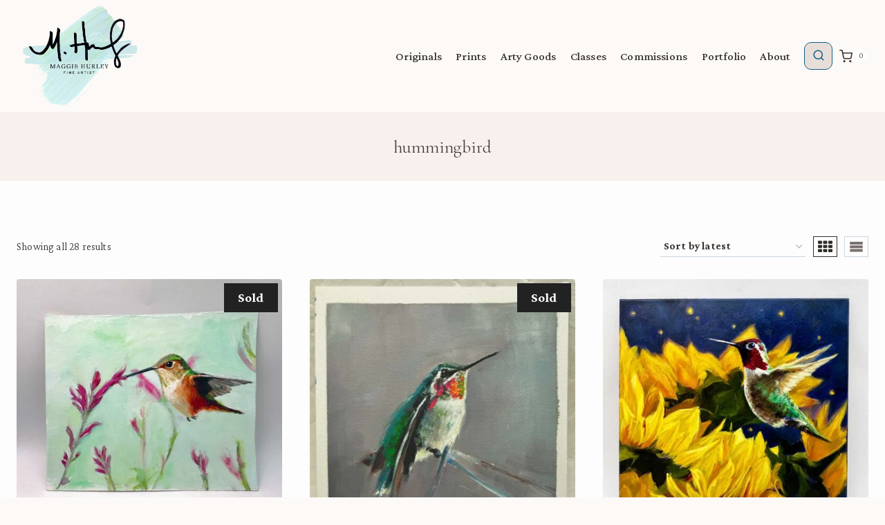

--- FILE ---
content_type: text/html; charset=UTF-8
request_url: https://www.maggiehurley.com/product-tag/hummingbird/
body_size: 31338
content:
<!doctype html>
<html lang="en-US" class="no-js" itemtype="https://schema.org/Blog" itemscope>
<head>
	<meta charset="UTF-8">
	<meta name="viewport" content="width=device-width, initial-scale=1, minimum-scale=1">
	<meta name='robots' content='index, follow, max-image-preview:large, max-snippet:-1, max-video-preview:-1' />
	<style>img:is([sizes="auto" i], [sizes^="auto," i]) { contain-intrinsic-size: 3000px 1500px }</style>
	
	<!-- This site is optimized with the Yoast SEO plugin v26.8 - https://yoast.com/product/yoast-seo-wordpress/ -->
	<title>hummingbird Archives - Maggie Hurley</title>
	<link rel="canonical" href="https://www.maggiehurley.com/product-tag/hummingbird/" />
	<meta property="og:locale" content="en_US" />
	<meta property="og:type" content="article" />
	<meta property="og:title" content="hummingbird Archives - Maggie Hurley" />
	<meta property="og:url" content="https://www.maggiehurley.com/product-tag/hummingbird/" />
	<meta property="og:site_name" content="Maggie Hurley" />
	<meta property="og:image" content="https://www.maggiehurley.com/wp-content/uploads/2020/11/Maggie-Hurley-postcard.jpg" />
	<meta property="og:image:width" content="940" />
	<meta property="og:image:height" content="788" />
	<meta property="og:image:type" content="image/jpeg" />
	<script type="application/ld+json" class="yoast-schema-graph">{"@context":"https://schema.org","@graph":[{"@type":"CollectionPage","@id":"https://www.maggiehurley.com/product-tag/hummingbird/","url":"https://www.maggiehurley.com/product-tag/hummingbird/","name":"hummingbird Archives - Maggie Hurley","isPartOf":{"@id":"https://www.maggiehurley.com/#website"},"primaryImageOfPage":{"@id":"https://www.maggiehurley.com/product-tag/hummingbird/#primaryimage"},"image":{"@id":"https://www.maggiehurley.com/product-tag/hummingbird/#primaryimage"},"thumbnailUrl":"https://www.maggiehurley.com/wp-content/uploads/2023/10/Allens-hummingbird-with-salvia-gouache-sketch-maggie-hurley.jpg","inLanguage":"en-US"},{"@type":"ImageObject","inLanguage":"en-US","@id":"https://www.maggiehurley.com/product-tag/hummingbird/#primaryimage","url":"https://www.maggiehurley.com/wp-content/uploads/2023/10/Allens-hummingbird-with-salvia-gouache-sketch-maggie-hurley.jpg","contentUrl":"https://www.maggiehurley.com/wp-content/uploads/2023/10/Allens-hummingbird-with-salvia-gouache-sketch-maggie-hurley.jpg","width":1621,"height":1476,"caption":"Allen's hummingbird with pineapple sage."},{"@type":"WebSite","@id":"https://www.maggiehurley.com/#website","url":"https://www.maggiehurley.com/","name":"Maggie Hurley","description":"fine art ","publisher":{"@id":"https://www.maggiehurley.com/#/schema/person/5ad5150b6f2bbafac7941fcf4270dacb"},"potentialAction":[{"@type":"SearchAction","target":{"@type":"EntryPoint","urlTemplate":"https://www.maggiehurley.com/?s={search_term_string}"},"query-input":{"@type":"PropertyValueSpecification","valueRequired":true,"valueName":"search_term_string"}}],"inLanguage":"en-US"},{"@type":["Person","Organization"],"@id":"https://www.maggiehurley.com/#/schema/person/5ad5150b6f2bbafac7941fcf4270dacb","name":"Maggie Hurley","image":{"@type":"ImageObject","inLanguage":"en-US","@id":"https://www.maggiehurley.com/#/schema/person/image/","url":"https://www.maggiehurley.com/wp-content/uploads/2021/05/Maggie-Hurley-Fine-Artist-Logo.png","contentUrl":"https://www.maggiehurley.com/wp-content/uploads/2021/05/Maggie-Hurley-Fine-Artist-Logo.png","width":703,"height":613,"caption":"Maggie Hurley"},"logo":{"@id":"https://www.maggiehurley.com/#/schema/person/image/"},"description":"Maggie Hurley is a Southern California native now living and creating in the San Francisco Bay Area. From teaching herself to paint as a child, to studying at Laguna College of Art + Design, Hurley has imagined, created, and crafted for the majority of her life. A steady theme in Hurley’s art is her deep connection to the natural world, which she explores in her whimsical, dream­like, and often playfully curious characters and creatures. Even her endearing portrait work captures the organic joy and innocence of childhood or the playfulness of beloved pets. Hurley’s love of nature, wildlife, and conservation started at a young age­­ she lived next door to a wildlife rescue center and grew up in and around the Pacific Ocean ­­ this love has continued to inspire her work. She hopes to inspire people to feel hopeful and activated to do good in the world. In an effort to make art that is a catalyst for change, Hurley believes in giving back a portion of her proceeds to important organizations that help make the world a better place.","sameAs":["https://facebook.com/maggiehurleyfineart","https://instagram.com/maggiehurley","https://www.youtube.com/c/MaggieHurleyArt"]}]}</script>
	<!-- / Yoast SEO plugin. -->


<link rel="alternate" type="application/rss+xml" title="Maggie Hurley  &raquo; Feed" href="https://www.maggiehurley.com/feed/" />
<link rel="alternate" type="application/rss+xml" title="Maggie Hurley  &raquo; Comments Feed" href="https://www.maggiehurley.com/comments/feed/" />
			<script>document.documentElement.classList.remove( 'no-js' );</script>
			<link rel="alternate" type="application/rss+xml" title="Maggie Hurley  &raquo; hummingbird Tag Feed" href="https://www.maggiehurley.com/product-tag/hummingbird/feed/" />
<script>
window._wpemojiSettings = {"baseUrl":"https:\/\/s.w.org\/images\/core\/emoji\/16.0.1\/72x72\/","ext":".png","svgUrl":"https:\/\/s.w.org\/images\/core\/emoji\/16.0.1\/svg\/","svgExt":".svg","source":{"concatemoji":"https:\/\/www.maggiehurley.com\/wp-includes\/js\/wp-emoji-release.min.js?ver=6.8.3"}};
/*! This file is auto-generated */
!function(s,n){var o,i,e;function c(e){try{var t={supportTests:e,timestamp:(new Date).valueOf()};sessionStorage.setItem(o,JSON.stringify(t))}catch(e){}}function p(e,t,n){e.clearRect(0,0,e.canvas.width,e.canvas.height),e.fillText(t,0,0);var t=new Uint32Array(e.getImageData(0,0,e.canvas.width,e.canvas.height).data),a=(e.clearRect(0,0,e.canvas.width,e.canvas.height),e.fillText(n,0,0),new Uint32Array(e.getImageData(0,0,e.canvas.width,e.canvas.height).data));return t.every(function(e,t){return e===a[t]})}function u(e,t){e.clearRect(0,0,e.canvas.width,e.canvas.height),e.fillText(t,0,0);for(var n=e.getImageData(16,16,1,1),a=0;a<n.data.length;a++)if(0!==n.data[a])return!1;return!0}function f(e,t,n,a){switch(t){case"flag":return n(e,"\ud83c\udff3\ufe0f\u200d\u26a7\ufe0f","\ud83c\udff3\ufe0f\u200b\u26a7\ufe0f")?!1:!n(e,"\ud83c\udde8\ud83c\uddf6","\ud83c\udde8\u200b\ud83c\uddf6")&&!n(e,"\ud83c\udff4\udb40\udc67\udb40\udc62\udb40\udc65\udb40\udc6e\udb40\udc67\udb40\udc7f","\ud83c\udff4\u200b\udb40\udc67\u200b\udb40\udc62\u200b\udb40\udc65\u200b\udb40\udc6e\u200b\udb40\udc67\u200b\udb40\udc7f");case"emoji":return!a(e,"\ud83e\udedf")}return!1}function g(e,t,n,a){var r="undefined"!=typeof WorkerGlobalScope&&self instanceof WorkerGlobalScope?new OffscreenCanvas(300,150):s.createElement("canvas"),o=r.getContext("2d",{willReadFrequently:!0}),i=(o.textBaseline="top",o.font="600 32px Arial",{});return e.forEach(function(e){i[e]=t(o,e,n,a)}),i}function t(e){var t=s.createElement("script");t.src=e,t.defer=!0,s.head.appendChild(t)}"undefined"!=typeof Promise&&(o="wpEmojiSettingsSupports",i=["flag","emoji"],n.supports={everything:!0,everythingExceptFlag:!0},e=new Promise(function(e){s.addEventListener("DOMContentLoaded",e,{once:!0})}),new Promise(function(t){var n=function(){try{var e=JSON.parse(sessionStorage.getItem(o));if("object"==typeof e&&"number"==typeof e.timestamp&&(new Date).valueOf()<e.timestamp+604800&&"object"==typeof e.supportTests)return e.supportTests}catch(e){}return null}();if(!n){if("undefined"!=typeof Worker&&"undefined"!=typeof OffscreenCanvas&&"undefined"!=typeof URL&&URL.createObjectURL&&"undefined"!=typeof Blob)try{var e="postMessage("+g.toString()+"("+[JSON.stringify(i),f.toString(),p.toString(),u.toString()].join(",")+"));",a=new Blob([e],{type:"text/javascript"}),r=new Worker(URL.createObjectURL(a),{name:"wpTestEmojiSupports"});return void(r.onmessage=function(e){c(n=e.data),r.terminate(),t(n)})}catch(e){}c(n=g(i,f,p,u))}t(n)}).then(function(e){for(var t in e)n.supports[t]=e[t],n.supports.everything=n.supports.everything&&n.supports[t],"flag"!==t&&(n.supports.everythingExceptFlag=n.supports.everythingExceptFlag&&n.supports[t]);n.supports.everythingExceptFlag=n.supports.everythingExceptFlag&&!n.supports.flag,n.DOMReady=!1,n.readyCallback=function(){n.DOMReady=!0}}).then(function(){return e}).then(function(){var e;n.supports.everything||(n.readyCallback(),(e=n.source||{}).concatemoji?t(e.concatemoji):e.wpemoji&&e.twemoji&&(t(e.twemoji),t(e.wpemoji)))}))}((window,document),window._wpemojiSettings);
</script>
<link rel='stylesheet' id='kadence-blocks-rowlayout-css' href='https://www.maggiehurley.com/wp-content/plugins/kadence-blocks/dist/style-blocks-rowlayout.css?ver=3.5.32' media='all' />
<link rel='stylesheet' id='kadence-blocks-column-css' href='https://www.maggiehurley.com/wp-content/plugins/kadence-blocks/dist/style-blocks-column.css?ver=3.5.32' media='all' />
<style id='kadence-blocks-advancedheading-inline-css'>
	.wp-block-kadence-advancedheading mark{background:transparent;border-style:solid;border-width:0}
	.wp-block-kadence-advancedheading mark.kt-highlight{color:#f76a0c;}
	.kb-adv-heading-icon{display: inline-flex;justify-content: center;align-items: center;}
	.is-layout-constrained > .kb-advanced-heading-link {display: block;}.wp-block-kadence-advancedheading.has-background{padding: 0;}	.single-content .kadence-advanced-heading-wrapper h1,
	.single-content .kadence-advanced-heading-wrapper h2,
	.single-content .kadence-advanced-heading-wrapper h3,
	.single-content .kadence-advanced-heading-wrapper h4,
	.single-content .kadence-advanced-heading-wrapper h5,
	.single-content .kadence-advanced-heading-wrapper h6 {margin: 1.5em 0 .5em;}
	.single-content .kadence-advanced-heading-wrapper+* { margin-top:0;}.kb-screen-reader-text{position:absolute;width:1px;height:1px;padding:0;margin:-1px;overflow:hidden;clip:rect(0,0,0,0);}
</style>
<link rel='stylesheet' id='kadence-blocks-image-css' href='https://www.maggiehurley.com/wp-content/plugins/kadence-blocks/dist/style-blocks-image.css?ver=3.5.32' media='all' />
<link rel='stylesheet' id='sbi_styles-css' href='https://www.maggiehurley.com/wp-content/plugins/instagram-feed/css/sbi-styles.min.css?ver=6.10.0' media='all' />
<style id='wp-emoji-styles-inline-css'>

	img.wp-smiley, img.emoji {
		display: inline !important;
		border: none !important;
		box-shadow: none !important;
		height: 1em !important;
		width: 1em !important;
		margin: 0 0.07em !important;
		vertical-align: -0.1em !important;
		background: none !important;
		padding: 0 !important;
	}
</style>
<link rel='stylesheet' id='wp-block-library-css' href='https://www.maggiehurley.com/wp-includes/css/dist/block-library/style.min.css?ver=6.8.3' media='all' />
<style id='classic-theme-styles-inline-css'>
/*! This file is auto-generated */
.wp-block-button__link{color:#fff;background-color:#32373c;border-radius:9999px;box-shadow:none;text-decoration:none;padding:calc(.667em + 2px) calc(1.333em + 2px);font-size:1.125em}.wp-block-file__button{background:#32373c;color:#fff;text-decoration:none}
</style>
<link rel='stylesheet' id='visual-portfolio-block-filter-by-category-css' href='https://www.maggiehurley.com/wp-content/plugins/visual-portfolio/build/gutenberg/blocks/filter-by-category/style.css?ver=1762633553' media='all' />
<link rel='stylesheet' id='visual-portfolio-block-pagination-css' href='https://www.maggiehurley.com/wp-content/plugins/visual-portfolio/build/gutenberg/blocks/pagination/style.css?ver=1762633553' media='all' />
<link rel='stylesheet' id='visual-portfolio-block-sort-css' href='https://www.maggiehurley.com/wp-content/plugins/visual-portfolio/build/gutenberg/blocks/sort/style.css?ver=1762633553' media='all' />
<style id='global-styles-inline-css'>
:root{--wp--preset--aspect-ratio--square: 1;--wp--preset--aspect-ratio--4-3: 4/3;--wp--preset--aspect-ratio--3-4: 3/4;--wp--preset--aspect-ratio--3-2: 3/2;--wp--preset--aspect-ratio--2-3: 2/3;--wp--preset--aspect-ratio--16-9: 16/9;--wp--preset--aspect-ratio--9-16: 9/16;--wp--preset--color--black: #000000;--wp--preset--color--cyan-bluish-gray: #abb8c3;--wp--preset--color--white: #ffffff;--wp--preset--color--pale-pink: #f78da7;--wp--preset--color--vivid-red: #cf2e2e;--wp--preset--color--luminous-vivid-orange: #ff6900;--wp--preset--color--luminous-vivid-amber: #fcb900;--wp--preset--color--light-green-cyan: #7bdcb5;--wp--preset--color--vivid-green-cyan: #00d084;--wp--preset--color--pale-cyan-blue: #8ed1fc;--wp--preset--color--vivid-cyan-blue: #0693e3;--wp--preset--color--vivid-purple: #9b51e0;--wp--preset--color--theme-palette-1: var(--global-palette1);--wp--preset--color--theme-palette-2: var(--global-palette2);--wp--preset--color--theme-palette-3: var(--global-palette3);--wp--preset--color--theme-palette-4: var(--global-palette4);--wp--preset--color--theme-palette-5: var(--global-palette5);--wp--preset--color--theme-palette-6: var(--global-palette6);--wp--preset--color--theme-palette-7: var(--global-palette7);--wp--preset--color--theme-palette-8: var(--global-palette8);--wp--preset--color--theme-palette-9: var(--global-palette9);--wp--preset--gradient--vivid-cyan-blue-to-vivid-purple: linear-gradient(135deg,rgba(6,147,227,1) 0%,rgb(155,81,224) 100%);--wp--preset--gradient--light-green-cyan-to-vivid-green-cyan: linear-gradient(135deg,rgb(122,220,180) 0%,rgb(0,208,130) 100%);--wp--preset--gradient--luminous-vivid-amber-to-luminous-vivid-orange: linear-gradient(135deg,rgba(252,185,0,1) 0%,rgba(255,105,0,1) 100%);--wp--preset--gradient--luminous-vivid-orange-to-vivid-red: linear-gradient(135deg,rgba(255,105,0,1) 0%,rgb(207,46,46) 100%);--wp--preset--gradient--very-light-gray-to-cyan-bluish-gray: linear-gradient(135deg,rgb(238,238,238) 0%,rgb(169,184,195) 100%);--wp--preset--gradient--cool-to-warm-spectrum: linear-gradient(135deg,rgb(74,234,220) 0%,rgb(151,120,209) 20%,rgb(207,42,186) 40%,rgb(238,44,130) 60%,rgb(251,105,98) 80%,rgb(254,248,76) 100%);--wp--preset--gradient--blush-light-purple: linear-gradient(135deg,rgb(255,206,236) 0%,rgb(152,150,240) 100%);--wp--preset--gradient--blush-bordeaux: linear-gradient(135deg,rgb(254,205,165) 0%,rgb(254,45,45) 50%,rgb(107,0,62) 100%);--wp--preset--gradient--luminous-dusk: linear-gradient(135deg,rgb(255,203,112) 0%,rgb(199,81,192) 50%,rgb(65,88,208) 100%);--wp--preset--gradient--pale-ocean: linear-gradient(135deg,rgb(255,245,203) 0%,rgb(182,227,212) 50%,rgb(51,167,181) 100%);--wp--preset--gradient--electric-grass: linear-gradient(135deg,rgb(202,248,128) 0%,rgb(113,206,126) 100%);--wp--preset--gradient--midnight: linear-gradient(135deg,rgb(2,3,129) 0%,rgb(40,116,252) 100%);--wp--preset--font-size--small: var(--global-font-size-small);--wp--preset--font-size--medium: var(--global-font-size-medium);--wp--preset--font-size--large: var(--global-font-size-large);--wp--preset--font-size--x-large: 42px;--wp--preset--font-size--larger: var(--global-font-size-larger);--wp--preset--font-size--xxlarge: var(--global-font-size-xxlarge);--wp--preset--spacing--20: 0.44rem;--wp--preset--spacing--30: 0.67rem;--wp--preset--spacing--40: 1rem;--wp--preset--spacing--50: 1.5rem;--wp--preset--spacing--60: 2.25rem;--wp--preset--spacing--70: 3.38rem;--wp--preset--spacing--80: 5.06rem;--wp--preset--shadow--natural: 6px 6px 9px rgba(0, 0, 0, 0.2);--wp--preset--shadow--deep: 12px 12px 50px rgba(0, 0, 0, 0.4);--wp--preset--shadow--sharp: 6px 6px 0px rgba(0, 0, 0, 0.2);--wp--preset--shadow--outlined: 6px 6px 0px -3px rgba(255, 255, 255, 1), 6px 6px rgba(0, 0, 0, 1);--wp--preset--shadow--crisp: 6px 6px 0px rgba(0, 0, 0, 1);}:where(.is-layout-flex){gap: 0.5em;}:where(.is-layout-grid){gap: 0.5em;}body .is-layout-flex{display: flex;}.is-layout-flex{flex-wrap: wrap;align-items: center;}.is-layout-flex > :is(*, div){margin: 0;}body .is-layout-grid{display: grid;}.is-layout-grid > :is(*, div){margin: 0;}:where(.wp-block-columns.is-layout-flex){gap: 2em;}:where(.wp-block-columns.is-layout-grid){gap: 2em;}:where(.wp-block-post-template.is-layout-flex){gap: 1.25em;}:where(.wp-block-post-template.is-layout-grid){gap: 1.25em;}.has-black-color{color: var(--wp--preset--color--black) !important;}.has-cyan-bluish-gray-color{color: var(--wp--preset--color--cyan-bluish-gray) !important;}.has-white-color{color: var(--wp--preset--color--white) !important;}.has-pale-pink-color{color: var(--wp--preset--color--pale-pink) !important;}.has-vivid-red-color{color: var(--wp--preset--color--vivid-red) !important;}.has-luminous-vivid-orange-color{color: var(--wp--preset--color--luminous-vivid-orange) !important;}.has-luminous-vivid-amber-color{color: var(--wp--preset--color--luminous-vivid-amber) !important;}.has-light-green-cyan-color{color: var(--wp--preset--color--light-green-cyan) !important;}.has-vivid-green-cyan-color{color: var(--wp--preset--color--vivid-green-cyan) !important;}.has-pale-cyan-blue-color{color: var(--wp--preset--color--pale-cyan-blue) !important;}.has-vivid-cyan-blue-color{color: var(--wp--preset--color--vivid-cyan-blue) !important;}.has-vivid-purple-color{color: var(--wp--preset--color--vivid-purple) !important;}.has-black-background-color{background-color: var(--wp--preset--color--black) !important;}.has-cyan-bluish-gray-background-color{background-color: var(--wp--preset--color--cyan-bluish-gray) !important;}.has-white-background-color{background-color: var(--wp--preset--color--white) !important;}.has-pale-pink-background-color{background-color: var(--wp--preset--color--pale-pink) !important;}.has-vivid-red-background-color{background-color: var(--wp--preset--color--vivid-red) !important;}.has-luminous-vivid-orange-background-color{background-color: var(--wp--preset--color--luminous-vivid-orange) !important;}.has-luminous-vivid-amber-background-color{background-color: var(--wp--preset--color--luminous-vivid-amber) !important;}.has-light-green-cyan-background-color{background-color: var(--wp--preset--color--light-green-cyan) !important;}.has-vivid-green-cyan-background-color{background-color: var(--wp--preset--color--vivid-green-cyan) !important;}.has-pale-cyan-blue-background-color{background-color: var(--wp--preset--color--pale-cyan-blue) !important;}.has-vivid-cyan-blue-background-color{background-color: var(--wp--preset--color--vivid-cyan-blue) !important;}.has-vivid-purple-background-color{background-color: var(--wp--preset--color--vivid-purple) !important;}.has-black-border-color{border-color: var(--wp--preset--color--black) !important;}.has-cyan-bluish-gray-border-color{border-color: var(--wp--preset--color--cyan-bluish-gray) !important;}.has-white-border-color{border-color: var(--wp--preset--color--white) !important;}.has-pale-pink-border-color{border-color: var(--wp--preset--color--pale-pink) !important;}.has-vivid-red-border-color{border-color: var(--wp--preset--color--vivid-red) !important;}.has-luminous-vivid-orange-border-color{border-color: var(--wp--preset--color--luminous-vivid-orange) !important;}.has-luminous-vivid-amber-border-color{border-color: var(--wp--preset--color--luminous-vivid-amber) !important;}.has-light-green-cyan-border-color{border-color: var(--wp--preset--color--light-green-cyan) !important;}.has-vivid-green-cyan-border-color{border-color: var(--wp--preset--color--vivid-green-cyan) !important;}.has-pale-cyan-blue-border-color{border-color: var(--wp--preset--color--pale-cyan-blue) !important;}.has-vivid-cyan-blue-border-color{border-color: var(--wp--preset--color--vivid-cyan-blue) !important;}.has-vivid-purple-border-color{border-color: var(--wp--preset--color--vivid-purple) !important;}.has-vivid-cyan-blue-to-vivid-purple-gradient-background{background: var(--wp--preset--gradient--vivid-cyan-blue-to-vivid-purple) !important;}.has-light-green-cyan-to-vivid-green-cyan-gradient-background{background: var(--wp--preset--gradient--light-green-cyan-to-vivid-green-cyan) !important;}.has-luminous-vivid-amber-to-luminous-vivid-orange-gradient-background{background: var(--wp--preset--gradient--luminous-vivid-amber-to-luminous-vivid-orange) !important;}.has-luminous-vivid-orange-to-vivid-red-gradient-background{background: var(--wp--preset--gradient--luminous-vivid-orange-to-vivid-red) !important;}.has-very-light-gray-to-cyan-bluish-gray-gradient-background{background: var(--wp--preset--gradient--very-light-gray-to-cyan-bluish-gray) !important;}.has-cool-to-warm-spectrum-gradient-background{background: var(--wp--preset--gradient--cool-to-warm-spectrum) !important;}.has-blush-light-purple-gradient-background{background: var(--wp--preset--gradient--blush-light-purple) !important;}.has-blush-bordeaux-gradient-background{background: var(--wp--preset--gradient--blush-bordeaux) !important;}.has-luminous-dusk-gradient-background{background: var(--wp--preset--gradient--luminous-dusk) !important;}.has-pale-ocean-gradient-background{background: var(--wp--preset--gradient--pale-ocean) !important;}.has-electric-grass-gradient-background{background: var(--wp--preset--gradient--electric-grass) !important;}.has-midnight-gradient-background{background: var(--wp--preset--gradient--midnight) !important;}.has-small-font-size{font-size: var(--wp--preset--font-size--small) !important;}.has-medium-font-size{font-size: var(--wp--preset--font-size--medium) !important;}.has-large-font-size{font-size: var(--wp--preset--font-size--large) !important;}.has-x-large-font-size{font-size: var(--wp--preset--font-size--x-large) !important;}
:where(.wp-block-post-template.is-layout-flex){gap: 1.25em;}:where(.wp-block-post-template.is-layout-grid){gap: 1.25em;}
:where(.wp-block-columns.is-layout-flex){gap: 2em;}:where(.wp-block-columns.is-layout-grid){gap: 2em;}
:root :where(.wp-block-pullquote){font-size: 1.5em;line-height: 1.6;}
:where(.wp-block-visual-portfolio-loop.is-layout-flex){gap: 1.25em;}:where(.wp-block-visual-portfolio-loop.is-layout-grid){gap: 1.25em;}
</style>
<link rel='stylesheet' id='contact-form-7-css' href='https://www.maggiehurley.com/wp-content/plugins/contact-form-7/includes/css/styles.css?ver=6.1.4' media='all' />
<style id='woocommerce-inline-inline-css'>
.woocommerce form .form-row .required { visibility: visible; }
</style>
<link rel='stylesheet' id='megamenu-css' href='https://www.maggiehurley.com/wp-content/uploads/maxmegamenu/style.css?ver=4cc228' media='all' />
<link rel='stylesheet' id='dashicons-css' href='https://www.maggiehurley.com/wp-includes/css/dashicons.min.css?ver=6.8.3' media='all' />
<link rel='stylesheet' id='kadence-global-css' href='https://www.maggiehurley.com/wp-content/themes/kadence/assets/css/global.min.css?ver=1.2.14' media='all' />
<style id='kadence-global-inline-css'>
/* Kadence Base CSS */
:root{--global-palette1:#106081;--global-palette2:#215387;--global-palette3:#393633;--global-palette4:#39332f;--global-palette5:#322e29;--global-palette6:#7a716e;--global-palette7:#f7f0ed;--global-palette8:#fcf9f7;--global-palette9:#fdfdfd;--global-palette9rgb:253, 253, 253;--global-palette-highlight:var(--global-palette1);--global-palette-highlight-alt:var(--global-palette2);--global-palette-highlight-alt2:var(--global-palette9);--global-palette-btn-bg:#07616b;--global-palette-btn-bg-hover:var(--global-palette2);--global-palette-btn:var(--global-palette9);--global-palette-btn-hover:var(--global-palette9);--global-body-font-family:'Crimson Pro', serif;--global-heading-font-family:'Cormorant Garamond', serif;--global-primary-nav-font-family:inherit;--global-fallback-font:sans-serif;--global-display-fallback-font:sans-serif;--global-content-width:1290px;--global-content-narrow-width:842px;--global-content-edge-padding:1.5rem;--global-content-boxed-padding:2rem;--global-calc-content-width:calc(1290px - var(--global-content-edge-padding) - var(--global-content-edge-padding) );--wp--style--global--content-size:var(--global-calc-content-width);}.wp-site-blocks{--global-vw:calc( 100vw - ( 0.5 * var(--scrollbar-offset)));}body{background:var(--global-palette8);}body, input, select, optgroup, textarea{font-style:normal;font-weight:300;font-size:17px;line-height:1.6;letter-spacing:0.01em;font-family:var(--global-body-font-family);color:var(--global-palette4);}.content-bg, body.content-style-unboxed .site{background:var(--global-palette9);}h1,h2,h3,h4,h5,h6{font-family:var(--global-heading-font-family);}h1{font-style:normal;font-weight:300;font-size:26px;line-height:1.5;letter-spacing:0.01em;color:var(--global-palette3);}h2{font-style:normal;font-weight:normal;font-size:24px;line-height:1.5;letter-spacing:0.002em;color:var(--global-palette3);}h3{font-style:normal;font-weight:normal;font-size:21px;line-height:1.5;letter-spacing:0.002em;color:var(--global-palette3);}h4{font-style:normal;font-weight:normal;font-size:22px;line-height:1.5;font-family:Montserrat, sans-serif;color:var(--global-palette4);}h5{font-style:normal;font-weight:normal;font-size:20px;line-height:1.5;color:var(--global-palette4);}h6{font-style:normal;font-weight:normal;font-size:18px;line-height:1.5;color:var(--global-palette5);}.entry-hero h1{font-style:normal;font-weight:300;letter-spacing:0.002em;}.entry-hero .kadence-breadcrumbs{max-width:1290px;}.site-container, .site-header-row-layout-contained, .site-footer-row-layout-contained, .entry-hero-layout-contained, .comments-area, .alignfull > .wp-block-cover__inner-container, .alignwide > .wp-block-cover__inner-container{max-width:var(--global-content-width);}.content-width-narrow .content-container.site-container, .content-width-narrow .hero-container.site-container{max-width:var(--global-content-narrow-width);}@media all and (min-width: 1520px){.wp-site-blocks .content-container  .alignwide{margin-left:-115px;margin-right:-115px;width:unset;max-width:unset;}}@media all and (min-width: 1102px){.content-width-narrow .wp-site-blocks .content-container .alignwide{margin-left:-130px;margin-right:-130px;width:unset;max-width:unset;}}.content-style-boxed .wp-site-blocks .entry-content .alignwide{margin-left:calc( -1 * var( --global-content-boxed-padding ) );margin-right:calc( -1 * var( --global-content-boxed-padding ) );}.content-area{margin-top:5rem;margin-bottom:5rem;}@media all and (max-width: 1024px){.content-area{margin-top:3rem;margin-bottom:3rem;}}@media all and (max-width: 767px){.content-area{margin-top:2rem;margin-bottom:2rem;}}@media all and (max-width: 1024px){:root{--global-content-boxed-padding:2rem;}}@media all and (max-width: 767px){:root{--global-content-boxed-padding:1.5rem;}}.entry-content-wrap{padding:2rem;}@media all and (max-width: 1024px){.entry-content-wrap{padding:2rem;}}@media all and (max-width: 767px){.entry-content-wrap{padding:1.5rem;}}.entry.single-entry{box-shadow:0px 15px 15px -10px rgba(0,0,0,0.05);}.entry.loop-entry{box-shadow:0px 15px 15px -10px rgba(0,0,0,0.05);}.loop-entry .entry-content-wrap{padding:2rem;}@media all and (max-width: 1024px){.loop-entry .entry-content-wrap{padding:2rem;}}@media all and (max-width: 767px){.loop-entry .entry-content-wrap{padding:1.5rem;}}button, .button, .wp-block-button__link, input[type="button"], input[type="reset"], input[type="submit"], .fl-button, .elementor-button-wrapper .elementor-button, .wc-block-components-checkout-place-order-button, .wc-block-cart__submit{font-style:normal;font-weight:normal;font-size:21px;letter-spacing:0.173em;font-family:var(--global-heading-font-family, inherit);text-transform:uppercase;border-radius:10px;border:1px solid currentColor;border-color:var(--global-palette8);box-shadow:0px 0px 0px -7px rgba(0,0,0,0);}button:hover, button:focus, button:active, .button:hover, .button:focus, .button:active, .wp-block-button__link:hover, .wp-block-button__link:focus, .wp-block-button__link:active, input[type="button"]:hover, input[type="button"]:focus, input[type="button"]:active, input[type="reset"]:hover, input[type="reset"]:focus, input[type="reset"]:active, input[type="submit"]:hover, input[type="submit"]:focus, input[type="submit"]:active, .elementor-button-wrapper .elementor-button:hover, .elementor-button-wrapper .elementor-button:focus, .elementor-button-wrapper .elementor-button:active, .wc-block-cart__submit:hover{border-color:var(--global-palette1);box-shadow:0px 15px 25px -7px rgba(0,0,0,0.1);}.kb-button.kb-btn-global-outline.kb-btn-global-inherit{padding-top:calc(px - 2px);padding-right:calc(px - 2px);padding-bottom:calc(px - 2px);padding-left:calc(px - 2px);}@media all and (max-width: 1024px){button, .button, .wp-block-button__link, input[type="button"], input[type="reset"], input[type="submit"], .fl-button, .elementor-button-wrapper .elementor-button, .wc-block-components-checkout-place-order-button, .wc-block-cart__submit{border-color:var(--global-palette8);}}@media all and (max-width: 767px){button, .button, .wp-block-button__link, input[type="button"], input[type="reset"], input[type="submit"], .fl-button, .elementor-button-wrapper .elementor-button, .wc-block-components-checkout-place-order-button, .wc-block-cart__submit{border-color:var(--global-palette8);}}@media all and (min-width: 1025px){.transparent-header .entry-hero .entry-hero-container-inner{padding-top:80px;}}@media all and (max-width: 1024px){.mobile-transparent-header .entry-hero .entry-hero-container-inner{padding-top:80px;}}@media all and (max-width: 767px){.mobile-transparent-header .entry-hero .entry-hero-container-inner{padding-top:80px;}}.portfolio-archive-hero-section .entry-hero-container-inner{background:rgba(247,240,237,0.99);}.entry-hero.portfolio-archive-hero-section .entry-header{min-height:100px;}
/* Kadence Header CSS */
@media all and (max-width: 1024px){.mobile-transparent-header #masthead{position:absolute;left:0px;right:0px;z-index:100;}.kadence-scrollbar-fixer.mobile-transparent-header #masthead{right:var(--scrollbar-offset,0);}.mobile-transparent-header #masthead, .mobile-transparent-header .site-top-header-wrap .site-header-row-container-inner, .mobile-transparent-header .site-main-header-wrap .site-header-row-container-inner, .mobile-transparent-header .site-bottom-header-wrap .site-header-row-container-inner{background:transparent;}.site-header-row-tablet-layout-fullwidth, .site-header-row-tablet-layout-standard{padding:0px;}}@media all and (min-width: 1025px){.transparent-header #masthead{position:absolute;left:0px;right:0px;z-index:100;}.transparent-header.kadence-scrollbar-fixer #masthead{right:var(--scrollbar-offset,0);}.transparent-header #masthead, .transparent-header .site-top-header-wrap .site-header-row-container-inner, .transparent-header .site-main-header-wrap .site-header-row-container-inner, .transparent-header .site-bottom-header-wrap .site-header-row-container-inner{background:transparent;}}.site-branding a.brand img{max-width:186px;}.site-branding a.brand img.svg-logo-image{width:186px;}.site-branding{padding:0px 0px 0px 0px;}#masthead, #masthead .kadence-sticky-header.item-is-fixed:not(.item-at-start):not(.site-header-row-container):not(.site-main-header-wrap), #masthead .kadence-sticky-header.item-is-fixed:not(.item-at-start) > .site-header-row-container-inner{background:var(--global-palette8);}.site-main-header-inner-wrap{min-height:80px;}.header-navigation[class*="header-navigation-style-underline"] .header-menu-container.primary-menu-container>ul>li>a:after{width:calc( 100% - 1.2em);}.main-navigation .primary-menu-container > ul > li.menu-item > a{padding-left:calc(1.2em / 2);padding-right:calc(1.2em / 2);padding-top:0.6em;padding-bottom:0.6em;color:var(--global-palette5);}.main-navigation .primary-menu-container > ul > li.menu-item .dropdown-nav-special-toggle{right:calc(1.2em / 2);}.main-navigation .primary-menu-container > ul li.menu-item > a{font-style:normal;font-weight:500;font-size:17px;text-transform:capitalize;}.main-navigation .primary-menu-container > ul > li.menu-item > a:hover{color:var(--global-palette-highlight);}.main-navigation .primary-menu-container > ul > li.menu-item.current-menu-item > a{color:var(--global-palette3);}.header-navigation .header-menu-container ul ul.sub-menu, .header-navigation .header-menu-container ul ul.submenu{background:var(--global-palette9);box-shadow:0px 2px 13px 0px rgba(0,0,0,0.1);}.header-navigation .header-menu-container ul ul li.menu-item, .header-menu-container ul.menu > li.kadence-menu-mega-enabled > ul > li.menu-item > a{border-bottom:1px solid rgba(255,255,255,0.1);}.header-navigation .header-menu-container ul ul li.menu-item > a{width:225px;padding-top:1em;padding-bottom:1em;color:var(--global-palette3);font-style:normal;font-size:16px;}.header-navigation .header-menu-container ul ul li.menu-item > a:hover{color:var(--global-palette1);background:var(--global-palette7);}.header-navigation .header-menu-container ul ul li.menu-item.current-menu-item > a{color:var(--global-palette3);background:var(--global-palette8);}.mobile-toggle-open-container .menu-toggle-open, .mobile-toggle-open-container .menu-toggle-open:focus{color:var(--global-palette5);padding:0.4em 0.6em 0.4em 0.6em;font-size:14px;}.mobile-toggle-open-container .menu-toggle-open.menu-toggle-style-bordered{border:1px solid currentColor;}.mobile-toggle-open-container .menu-toggle-open .menu-toggle-icon{font-size:20px;}.mobile-toggle-open-container .menu-toggle-open:hover, .mobile-toggle-open-container .menu-toggle-open:focus-visible{color:var(--global-palette-highlight);}.mobile-navigation ul li{font-size:14px;}.mobile-navigation ul li a{padding-top:1em;padding-bottom:1em;}.mobile-navigation ul li > a, .mobile-navigation ul li.menu-item-has-children > .drawer-nav-drop-wrap{color:var(--global-palette8);}.mobile-navigation ul li.current-menu-item > a, .mobile-navigation ul li.current-menu-item.menu-item-has-children > .drawer-nav-drop-wrap{color:var(--global-palette-highlight);}.mobile-navigation ul li.menu-item-has-children .drawer-nav-drop-wrap, .mobile-navigation ul li:not(.menu-item-has-children) a{border-bottom:1px solid rgba(255,255,255,0.1);}.mobile-navigation:not(.drawer-navigation-parent-toggle-true) ul li.menu-item-has-children .drawer-nav-drop-wrap button{border-left:1px solid rgba(255,255,255,0.1);}#mobile-drawer .drawer-header .drawer-toggle{padding:0.6em 0.15em 0.6em 0.15em;font-size:24px;}.header-cart-wrap .header-cart-button .header-cart-total{background:var(--global-palette9);}.header-cart-wrap .header-cart-button .kadence-svg-iconset{font-size:1.19em;}.search-toggle-open-container .search-toggle-open{background:#e8ded9;color:var(--global-palette1);}.search-toggle-open-container .search-toggle-open.search-toggle-style-bordered{border:1px solid currentColor;}.search-toggle-open-container .search-toggle-open .search-toggle-icon{font-size:0.84em;}.search-toggle-open-container .search-toggle-open:hover, .search-toggle-open-container .search-toggle-open:focus{color:var(--global-palette-highlight);}#search-drawer .drawer-inner{background:rgba(9, 12, 16, 0.97);}
/* Kadence Footer CSS */
.site-bottom-footer-wrap .site-footer-row-container-inner{background:#c7c4c4;font-style:normal;color:var(--global-palette8);}.site-bottom-footer-inner-wrap{padding-top:30px;padding-bottom:30px;grid-column-gap:30px;}.site-bottom-footer-inner-wrap .widget{margin-bottom:30px;}.site-bottom-footer-inner-wrap .site-footer-section:not(:last-child):after{right:calc(-30px / 2);}
/* Kadence Woo CSS */
.entry-hero.product-hero-section .entry-header{min-height:200px;}.product-title .single-category{font-weight:700;font-size:32px;line-height:1.5;color:var(--global-palette3);}.wp-site-blocks .product-hero-section .extra-title{font-weight:700;font-size:32px;line-height:1.5;}body.archive.tax-woo-product .content-bg, body.content-style-unboxed.archive.tax-woo-product .site, body.post-type-archive-product .content-bg, body.content-style-unboxed.archive.post-type-archive-product .site, body.content-style-unboxed.archive.tax-woo-product .content-bg.loop-entry .content-bg:not(.loop-entry), body.content-style-unboxed.post-type-archive-product .content-bg.loop-entry .content-bg:not(.loop-entry){background:var(--global-palette9);}.entry-hero.product-archive-hero-section .entry-header{min-height:100px;}.woocommerce ul.products li.product .product-details .price, .wc-block-grid__products .wc-block-grid__product .wc-block-grid__product-price{font-style:normal;font-weight:400;font-size:16px;font-family:var(--global-heading-font-family, inherit);}.woocommerce ul.products.woo-archive-btn-button .product-action-wrap .button:not(.kb-button), .woocommerce ul.products li.woo-archive-btn-button .button:not(.kb-button), .wc-block-grid__product.woo-archive-btn-button .product-details .wc-block-grid__product-add-to-cart .wp-block-button__link{border:2px none transparent;box-shadow:0px 0px 0px 0px rgba(0,0,0,0.0);}.woocommerce ul.products.woo-archive-btn-button .product-action-wrap .button:not(.kb-button):hover, .woocommerce ul.products li.woo-archive-btn-button .button:not(.kb-button):hover, .wc-block-grid__product.woo-archive-btn-button .product-details .wc-block-grid__product-add-to-cart .wp-block-button__link:hover{box-shadow:0px 0px 0px 0px rgba(0,0,0,0);}
/* Kadence Pro Header CSS */
#filter-drawer.popup-drawer-layout-fullwidth .drawer-content .product-filter-widgets, #filter-drawer.popup-drawer-layout-sidepanel .drawer-inner{max-width:400px;}#filter-drawer.popup-drawer-layout-fullwidth .drawer-content .product-filter-widgets{margin:0 auto;}.filter-toggle-open-container{margin-right:0.5em;}.filter-toggle-open >*:first-child:not(:last-child){margin-right:4px;}.filter-toggle-open{color:inherit;display:flex;align-items:center;background:transparent;box-shadow:none;border-radius:0px;}.filter-toggle-open.filter-toggle-style-default{border:0px;}.filter-toggle-open:hover, .filter-toggle-open:focus{border-color:currentColor;background:transparent;color:inherit;box-shadow:none;}.filter-toggle-open .filter-toggle-icon{display:flex;}.filter-toggle-open >*:first-child:not(:last-child):empty{margin-right:0px;}.filter-toggle-open-container .filter-toggle-open{color:var(--global-palette5);padding:3px 5px 3px 5px;font-size:14px;}.filter-toggle-open-container .filter-toggle-open.filter-toggle-style-bordered{border:1px solid currentColor;}.filter-toggle-open-container .filter-toggle-open .filter-toggle-icon{font-size:20px;}.filter-toggle-open-container .filter-toggle-open:hover, .filter-toggle-open-container .filter-toggle-open:focus{color:var(--global-palette-highlight);}#filter-drawer .drawer-inner{background:var(--global-palette9);}#filter-drawer .drawer-header .drawer-toggle, #filter-drawer .drawer-header .drawer-toggle:focus{color:var(--global-palette5);}#filter-drawer .drawer-header .drawer-toggle:hover, #filter-drawer .drawer-header .drawer-toggle:focus:hover{color:var(--global-palette3);}#filter-drawer .header-filter-2style-normal a:not(.button){text-decoration:underline;}#filter-drawer .header-filter-2style-plain a:not(.button){text-decoration:none;}#filter-drawer .drawer-inner .product-filter-widgets .widget-title{color:var(--global-palette3);}#filter-drawer .drawer-inner .product-filter-widgets{color:var(--global-palette4);}#filter-drawer .drawer-inner .product-filter-widgets a:not(.kb-button) .drawer-inner .product-filter-widgets .drawer-sub-toggle{color:var(--global-palette1);}#filter-drawer .drawer-inner .product-filter-widgets a:hover:not(.kb-button), #filter-drawer .drawer-inner .product-filter-widgets .drawer-sub-toggle:hover{color:var(--global-palette2);}.kadence-shop-active-filters{display:flex;flex-wrap:wrap;}.kadence-clear-filters-container a{text-decoration:none;background:var(--global-palette7);color:var(--global-palette5);padding:.6em;font-size:80%;transition:all 0.3s ease-in-out;-webkit-transition:all 0.3s ease-in-out;-moz-transition:all 0.3s ease-in-out;}.kadence-clear-filters-container ul{margin:0px;padding:0px;border:0px;list-style:none outside;overflow:hidden;zoom:1;}.kadence-clear-filters-container ul li{float:left;padding:0 0 1px 1px;list-style:none;}.kadence-clear-filters-container a:hover{background:var(--global-palette9);color:var(--global-palette3);}
</style>
<link rel='stylesheet' id='kadence-header-css' href='https://www.maggiehurley.com/wp-content/themes/kadence/assets/css/header.min.css?ver=1.2.14' media='all' />
<link rel='stylesheet' id='kadence-content-css' href='https://www.maggiehurley.com/wp-content/themes/kadence/assets/css/content.min.css?ver=1.2.14' media='all' />
<link rel='stylesheet' id='kadence-woocommerce-css' href='https://www.maggiehurley.com/wp-content/themes/kadence/assets/css/woocommerce.min.css?ver=1.2.14' media='all' />
<link rel='stylesheet' id='kadence-footer-css' href='https://www.maggiehurley.com/wp-content/themes/kadence/assets/css/footer.min.css?ver=1.2.14' media='all' />
<style id='kadence-blocks-global-variables-inline-css'>
:root {--global-kb-font-size-sm:clamp(0.8rem, 0.73rem + 0.217vw, 0.9rem);--global-kb-font-size-md:clamp(1.1rem, 0.995rem + 0.326vw, 1.25rem);--global-kb-font-size-lg:clamp(1.75rem, 1.576rem + 0.543vw, 2rem);--global-kb-font-size-xl:clamp(2.25rem, 1.728rem + 1.63vw, 3rem);--global-kb-font-size-xxl:clamp(2.5rem, 1.456rem + 3.26vw, 4rem);--global-kb-font-size-xxxl:clamp(2.75rem, 0.489rem + 7.065vw, 6rem);}
</style>
<style id='kadence_blocks_css-inline-css'>
.kb-row-layout-id22994_991386-59 > .kt-row-column-wrap{max-width:900px;margin-left:auto;margin-right:auto;padding-top:var(--global-kb-spacing-xl, 4rem);padding-bottom:var(--global-kb-spacing-xl, 4rem);grid-template-columns:minmax(0, 1fr);}.kb-row-layout-id22994_991386-59{background-color:#4a8080;}@media all and (max-width: 767px){.kb-row-layout-id22994_991386-59 > .kt-row-column-wrap{grid-template-columns:minmax(0, 1fr);}}.kadence-column22994_ce9395-33 > .kt-inside-inner-col{column-gap:var(--global-kb-gap-sm, 1rem);}.kadence-column22994_ce9395-33 > .kt-inside-inner-col{flex-direction:column;}.kadence-column22994_ce9395-33 > .kt-inside-inner-col > .aligncenter{width:100%;}@media all and (max-width: 1024px){.kadence-column22994_ce9395-33 > .kt-inside-inner-col{flex-direction:column;justify-content:center;}}@media all and (max-width: 767px){.kadence-column22994_ce9395-33 > .kt-inside-inner-col{flex-direction:column;justify-content:center;}}.wp-block-kadence-advancedheading.kt-adv-heading22994_f53a97-7c, .wp-block-kadence-advancedheading.kt-adv-heading22994_f53a97-7c[data-kb-block="kb-adv-heading22994_f53a97-7c"]{text-align:center;}.wp-block-kadence-advancedheading.kt-adv-heading22994_f53a97-7c mark.kt-highlight, .wp-block-kadence-advancedheading.kt-adv-heading22994_f53a97-7c[data-kb-block="kb-adv-heading22994_f53a97-7c"] mark.kt-highlight{-webkit-box-decoration-break:clone;box-decoration-break:clone;}.wp-block-kadence-advancedheading.kt-adv-heading22994_f53a97-7c img.kb-inline-image, .wp-block-kadence-advancedheading.kt-adv-heading22994_f53a97-7c[data-kb-block="kb-adv-heading22994_f53a97-7c"] img.kb-inline-image{width:150px;display:inline-block;}.kb-row-layout-id22994_c834ad-5c > .kt-row-column-wrap{max-width:1200px;margin-left:auto;margin-right:auto;padding-top:var(--global-kb-spacing-lg, 3rem);padding-bottom:var(--global-kb-spacing-sm, 1.5rem);}.kb-row-layout-id22994_c834ad-5c > .kt-row-column-wrap > div:not(.added-for-specificity){grid-column:initial;}.kb-row-layout-id22994_c834ad-5c > .kt-row-column-wrap{grid-template-columns:repeat(3, minmax(0, 1fr));}.kb-row-layout-id22994_c834ad-5c{background-color:#e7e5e4;}@media all and (max-width: 767px){.kb-row-layout-id22994_c834ad-5c > .kt-row-column-wrap > div:not(.added-for-specificity){grid-column:initial;}.kb-row-layout-id22994_c834ad-5c > .kt-row-column-wrap{grid-template-columns:minmax(0, 1fr);}}.kadence-column22994_ba859c-97 > .kt-inside-inner-col{column-gap:var(--global-kb-gap-sm, 1rem);}.kadence-column22994_ba859c-97 > .kt-inside-inner-col{flex-direction:column;}.kadence-column22994_ba859c-97 > .kt-inside-inner-col > .aligncenter{width:100%;}@media all and (max-width: 1024px){.kadence-column22994_ba859c-97 > .kt-inside-inner-col{flex-direction:column;justify-content:center;}}@media all and (max-width: 767px){.kadence-column22994_ba859c-97 > .kt-inside-inner-col{flex-direction:column;justify-content:center;}}.wp-block-kadence-advancedheading.kt-adv-heading22994_8852be-dd, .wp-block-kadence-advancedheading.kt-adv-heading22994_8852be-dd[data-kb-block="kb-adv-heading22994_8852be-dd"]{text-align:center;font-size:var(--global-kb-font-size-md, 1.25rem);}.wp-block-kadence-advancedheading.kt-adv-heading22994_8852be-dd mark.kt-highlight, .wp-block-kadence-advancedheading.kt-adv-heading22994_8852be-dd[data-kb-block="kb-adv-heading22994_8852be-dd"] mark.kt-highlight{-webkit-box-decoration-break:clone;box-decoration-break:clone;}.wp-block-kadence-advancedheading.kt-adv-heading22994_8852be-dd img.kb-inline-image, .wp-block-kadence-advancedheading.kt-adv-heading22994_8852be-dd[data-kb-block="kb-adv-heading22994_8852be-dd"] img.kb-inline-image{width:150px;display:inline-block;}.kadence-column22994_a9b4c5-f2 > .kt-inside-inner-col{column-gap:var(--global-kb-gap-sm, 1rem);}.kadence-column22994_a9b4c5-f2 > .kt-inside-inner-col{flex-direction:column;}.kadence-column22994_a9b4c5-f2 > .kt-inside-inner-col > .aligncenter{width:100%;}@media all and (max-width: 1024px){.kadence-column22994_a9b4c5-f2 > .kt-inside-inner-col{flex-direction:column;justify-content:center;}}@media all and (max-width: 767px){.kadence-column22994_a9b4c5-f2 > .kt-inside-inner-col{flex-direction:column;justify-content:center;}}.wp-block-kadence-advancedheading.kt-adv-heading22994_5f5390-95, .wp-block-kadence-advancedheading.kt-adv-heading22994_5f5390-95[data-kb-block="kb-adv-heading22994_5f5390-95"]{text-align:center;font-size:var(--global-kb-font-size-md, 1.25rem);}.wp-block-kadence-advancedheading.kt-adv-heading22994_5f5390-95 mark.kt-highlight, .wp-block-kadence-advancedheading.kt-adv-heading22994_5f5390-95[data-kb-block="kb-adv-heading22994_5f5390-95"] mark.kt-highlight{-webkit-box-decoration-break:clone;box-decoration-break:clone;}.wp-block-kadence-advancedheading.kt-adv-heading22994_5f5390-95 img.kb-inline-image, .wp-block-kadence-advancedheading.kt-adv-heading22994_5f5390-95[data-kb-block="kb-adv-heading22994_5f5390-95"] img.kb-inline-image{width:150px;display:inline-block;}.wp-block-kadence-advancedheading.kt-adv-heading22994_bada99-da, .wp-block-kadence-advancedheading.kt-adv-heading22994_bada99-da[data-kb-block="kb-adv-heading22994_bada99-da"]{text-align:center;font-size:var(--global-kb-font-size-sm, 0.9rem);}.wp-block-kadence-advancedheading.kt-adv-heading22994_bada99-da mark.kt-highlight, .wp-block-kadence-advancedheading.kt-adv-heading22994_bada99-da[data-kb-block="kb-adv-heading22994_bada99-da"] mark.kt-highlight{-webkit-box-decoration-break:clone;box-decoration-break:clone;}.wp-block-kadence-advancedheading.kt-adv-heading22994_bada99-da img.kb-inline-image, .wp-block-kadence-advancedheading.kt-adv-heading22994_bada99-da[data-kb-block="kb-adv-heading22994_bada99-da"] img.kb-inline-image{width:150px;display:inline-block;}.kadence-column22994_ba68b2-79 > .kt-inside-inner-col{column-gap:var(--global-kb-gap-sm, 1rem);}.kadence-column22994_ba68b2-79 > .kt-inside-inner-col{flex-direction:column;}.kadence-column22994_ba68b2-79 > .kt-inside-inner-col > .aligncenter{width:100%;}@media all and (max-width: 1024px){.kadence-column22994_ba68b2-79 > .kt-inside-inner-col{flex-direction:column;justify-content:center;}}@media all and (max-width: 767px){.kadence-column22994_ba68b2-79 > .kt-inside-inner-col{flex-direction:column;justify-content:center;}}.kb-image22994_3b93e0-01.kb-image-is-ratio-size, .kb-image22994_3b93e0-01 .kb-image-is-ratio-size{max-width:100px;width:100%;}.wp-block-kadence-column > .kt-inside-inner-col > .kb-image22994_3b93e0-01.kb-image-is-ratio-size, .wp-block-kadence-column > .kt-inside-inner-col > .kb-image22994_3b93e0-01 .kb-image-is-ratio-size{align-self:unset;}.kb-image22994_3b93e0-01 figure{max-width:100px;}.kb-image22994_3b93e0-01 .image-is-svg, .kb-image22994_3b93e0-01 .image-is-svg img{width:100%;}.kb-image22994_3b93e0-01 .kb-image-has-overlay:after{opacity:0.3;}.kb-row-layout-id22994_6eff4f-6d > .kt-row-column-wrap{max-width:1200px;margin-left:auto;margin-right:auto;grid-template-columns:minmax(0, 1fr);}@media all and (max-width: 767px){.kb-row-layout-id22994_6eff4f-6d > .kt-row-column-wrap{grid-template-columns:minmax(0, 1fr);}}.kadence-column22994_898000-67 > .kt-inside-inner-col{column-gap:var(--global-kb-gap-sm, 1rem);}.kadence-column22994_898000-67 > .kt-inside-inner-col{flex-direction:column;}.kadence-column22994_898000-67 > .kt-inside-inner-col > .aligncenter{width:100%;}@media all and (max-width: 1024px){.kadence-column22994_898000-67 > .kt-inside-inner-col{flex-direction:column;justify-content:center;}}@media all and (max-width: 767px){.kadence-column22994_898000-67 > .kt-inside-inner-col{flex-direction:column;justify-content:center;}}
</style>
<script src="https://www.maggiehurley.com/wp-includes/js/jquery/jquery.min.js?ver=3.7.1" id="jquery-core-js"></script>
<script src="https://www.maggiehurley.com/wp-includes/js/jquery/jquery-migrate.min.js?ver=3.4.1" id="jquery-migrate-js"></script>
<script src="https://www.maggiehurley.com/wp-content/plugins/woocommerce/assets/js/jquery-blockui/jquery.blockUI.min.js?ver=2.7.0-wc.10.4.3" id="wc-jquery-blockui-js" defer data-wp-strategy="defer"></script>
<script id="wc-add-to-cart-js-extra">
var wc_add_to_cart_params = {"ajax_url":"\/wp-admin\/admin-ajax.php","wc_ajax_url":"\/?wc-ajax=%%endpoint%%","i18n_view_cart":"View cart","cart_url":"https:\/\/www.maggiehurley.com\/cart\/","is_cart":"","cart_redirect_after_add":"no"};
</script>
<script src="https://www.maggiehurley.com/wp-content/plugins/woocommerce/assets/js/frontend/add-to-cart.min.js?ver=10.4.3" id="wc-add-to-cart-js" defer data-wp-strategy="defer"></script>
<script src="https://www.maggiehurley.com/wp-content/plugins/woocommerce/assets/js/js-cookie/js.cookie.min.js?ver=2.1.4-wc.10.4.3" id="wc-js-cookie-js" defer data-wp-strategy="defer"></script>
<script id="woocommerce-js-extra">
var woocommerce_params = {"ajax_url":"\/wp-admin\/admin-ajax.php","wc_ajax_url":"\/?wc-ajax=%%endpoint%%","i18n_password_show":"Show password","i18n_password_hide":"Hide password"};
</script>
<script src="https://www.maggiehurley.com/wp-content/plugins/woocommerce/assets/js/frontend/woocommerce.min.js?ver=10.4.3" id="woocommerce-js" defer data-wp-strategy="defer"></script>
<link rel="https://api.w.org/" href="https://www.maggiehurley.com/wp-json/" /><link rel="alternate" title="JSON" type="application/json" href="https://www.maggiehurley.com/wp-json/wp/v2/product_tag/335" /><link rel="EditURI" type="application/rsd+xml" title="RSD" href="https://www.maggiehurley.com/xmlrpc.php?rsd" />
<meta name="p:domain_verify" content="aabd6dbb0b4d4a92a06f1ebc9667e9a0"/><script type='text/javascript'>
/* <![CDATA[ */
var VPData = {"version":"3.4.0","pro":false,"__":{"couldnt_retrieve_vp":"Couldn't retrieve Visual Portfolio ID.","pswp_close":"Close (Esc)","pswp_share":"Share","pswp_fs":"Toggle fullscreen","pswp_zoom":"Zoom in\/out","pswp_prev":"Previous (arrow left)","pswp_next":"Next (arrow right)","pswp_share_fb":"Share on Facebook","pswp_share_tw":"Tweet","pswp_share_x":"X","pswp_share_pin":"Pin it","pswp_download":"Download","fancybox_close":"Close","fancybox_next":"Next","fancybox_prev":"Previous","fancybox_error":"The requested content cannot be loaded. <br \/> Please try again later.","fancybox_play_start":"Start slideshow","fancybox_play_stop":"Pause slideshow","fancybox_full_screen":"Full screen","fancybox_thumbs":"Thumbnails","fancybox_download":"Download","fancybox_share":"Share","fancybox_zoom":"Zoom"},"settingsPopupGallery":{"enable_on_wordpress_images":false,"vendor":"fancybox","deep_linking":false,"deep_linking_url_to_share_images":false,"show_arrows":true,"show_counter":true,"show_zoom_button":true,"show_fullscreen_button":true,"show_share_button":true,"show_close_button":true,"show_thumbs":true,"show_download_button":false,"show_slideshow":false,"click_to_zoom":true,"restore_focus":true},"screenSizes":[320,576,768,992,1200]};
/* ]]> */
</script>
		<noscript>
			<style type="text/css">
				.vp-portfolio__preloader-wrap{display:none}.vp-portfolio__filter-wrap,.vp-portfolio__items-wrap,.vp-portfolio__pagination-wrap,.vp-portfolio__sort-wrap{opacity:1;visibility:visible}.vp-portfolio__item .vp-portfolio__item-img noscript+img,.vp-portfolio__thumbnails-wrap{display:none}
			</style>
		</noscript>
			<noscript><style>.woocommerce-product-gallery{ opacity: 1 !important; }</style></noscript>
			<style type="text/css">
			/* If html does not have either class, do not show lazy loaded images. */
			html:not(.vp-lazyload-enabled):not(.js) .vp-lazyload {
				display: none;
			}
		</style>
		<script>
			document.documentElement.classList.add(
				'vp-lazyload-enabled'
			);
		</script>
		<link rel='stylesheet' id='kadence-fonts-css' href='https://fonts.googleapis.com/css?family=Crimson%20Pro:300,700,regular,500%7CCormorant%20Garamond:300,regular%7CMontserrat:regular&#038;display=swap' media='all' />
<link rel="icon" href="https://www.maggiehurley.com/wp-content/uploads/2017/06/cropped-W-Screech-Owl-art-for-web-32x32.jpg" sizes="32x32" />
<link rel="icon" href="https://www.maggiehurley.com/wp-content/uploads/2017/06/cropped-W-Screech-Owl-art-for-web-192x192.jpg" sizes="192x192" />
<link rel="apple-touch-icon" href="https://www.maggiehurley.com/wp-content/uploads/2017/06/cropped-W-Screech-Owl-art-for-web-180x180.jpg" />
<meta name="msapplication-TileImage" content="https://www.maggiehurley.com/wp-content/uploads/2017/06/cropped-W-Screech-Owl-art-for-web-270x270.jpg" />
		<style id="wp-custom-css">
			/* CSS */
 /*add sold banner*/
.soldout {
padding: 6px 20px;
text-align: center;
background: #222;
color: white;
font-weight: bold;
position: absolute;
top: 6px;
right: 6px;
font-size: 19px;
}


		</style>
		<style type="text/css">/** Mega Menu CSS: fs **/</style>
</head>

<body class="archive tax-product_tag term-hummingbird term-335 wp-custom-logo wp-embed-responsive wp-theme-kadence theme-kadence woocommerce woocommerce-page woocommerce-no-js hfeed footer-on-bottom hide-focus-outline link-style-standard content-title-style-above content-width-normal content-style-unboxed content-vertical-padding-show non-transparent-header mobile-non-transparent-header tax-woo-product">
<div id="wrapper" class="site wp-site-blocks">
			<a class="skip-link screen-reader-text scroll-ignore" href="#main">Skip to content</a>
		<header id="masthead" class="site-header" role="banner" itemtype="https://schema.org/WPHeader" itemscope>
	<div id="main-header" class="site-header-wrap">
		<div class="site-header-inner-wrap">
			<div class="site-header-upper-wrap">
				<div class="site-header-upper-inner-wrap">
					<div class="site-main-header-wrap site-header-row-container site-header-focus-item site-header-row-layout-standard" data-section="kadence_customizer_header_main">
	<div class="site-header-row-container-inner">
				<div class="site-container">
			<div class="site-main-header-inner-wrap site-header-row site-header-row-has-sides site-header-row-no-center">
									<div class="site-header-main-section-left site-header-section site-header-section-left">
						<div class="site-header-item site-header-focus-item" data-section="title_tagline">
	<div class="site-branding branding-layout-standard site-brand-logo-only"><a class="brand has-logo-image" href="https://www.maggiehurley.com/" rel="home"><img width="703" height="613" src="https://www.maggiehurley.com/wp-content/uploads/2021/05/Maggie-Hurley-Fine-Artist-Logo.png" class="custom-logo" alt="Maggie Hurley Fine Art" decoding="async" fetchpriority="high" srcset="https://www.maggiehurley.com/wp-content/uploads/2021/05/Maggie-Hurley-Fine-Artist-Logo.png 703w, https://www.maggiehurley.com/wp-content/uploads/2021/05/Maggie-Hurley-Fine-Artist-Logo-500x436.png 500w, https://www.maggiehurley.com/wp-content/uploads/2021/05/Maggie-Hurley-Fine-Artist-Logo-560x488.png 560w, https://www.maggiehurley.com/wp-content/uploads/2021/05/Maggie-Hurley-Fine-Artist-Logo-300x262.png 300w, https://www.maggiehurley.com/wp-content/uploads/2021/05/Maggie-Hurley-Fine-Artist-Logo-600x523.png 600w" sizes="(max-width: 703px) 100vw, 703px" /></a></div></div><!-- data-section="title_tagline" -->
					</div>
																	<div class="site-header-main-section-right site-header-section site-header-section-right">
						<div class="site-header-item site-header-focus-item site-header-item-main-navigation header-navigation-layout-stretch-false header-navigation-layout-fill-stretch-false" data-section="kadence_customizer_primary_navigation">
		<nav id="site-navigation" class="main-navigation header-navigation nav--toggle-sub header-navigation-style-standard header-navigation-dropdown-animation-none" role="navigation" aria-label="Primary Navigation">
				<div class="primary-menu-container header-menu-container">
			<ul id="primary-menu" class="menu"><li id="menu-item-22951" class="menu-item menu-item-type-taxonomy menu-item-object-product_cat menu-item-22951"><a href="https://www.maggiehurley.com/product-category/original-paintings/">Originals</a></li>
<li id="menu-item-22952" class="menu-item menu-item-type-taxonomy menu-item-object-product_cat menu-item-22952"><a href="https://www.maggiehurley.com/product-category/prints_art/">Prints</a></li>
<li id="menu-item-32067" class="menu-item menu-item-type-post_type menu-item-object-page menu-item-32067"><a href="https://www.maggiehurley.com/artygoods/">Arty Goods</a></li>
<li id="menu-item-22953" class="menu-item menu-item-type-taxonomy menu-item-object-product_cat menu-item-22953"><a href="https://www.maggiehurley.com/product-category/online-classes/">Classes</a></li>
<li id="menu-item-22954" class="menu-item menu-item-type-post_type menu-item-object-page menu-item-22954"><a href="https://www.maggiehurley.com/commission-a-portrait/">Commissions</a></li>
<li id="menu-item-22955" class="menu-item menu-item-type-post_type menu-item-object-page menu-item-22955"><a href="https://www.maggiehurley.com/portfolio/">Portfolio</a></li>
<li id="menu-item-22956" class="menu-item menu-item-type-post_type menu-item-object-page menu-item-22956"><a href="https://www.maggiehurley.com/artist-statement-and-biography/">About</a></li>
</ul>		</div>
	</nav><!-- #site-navigation -->
	</div><!-- data-section="primary_navigation" -->
<div class="site-header-item site-header-focus-item" data-section="kadence_customizer_header_search">
		<div class="search-toggle-open-container">
						<button class="search-toggle-open drawer-toggle search-toggle-style-bordered" aria-label="View Search Form" data-toggle-target="#search-drawer" data-toggle-body-class="showing-popup-drawer-from-full" aria-expanded="false" data-set-focus="#search-drawer .search-field"
					>
						<span class="search-toggle-icon"><span class="kadence-svg-iconset"><svg aria-hidden="true" class="kadence-svg-icon kadence-search2-svg" fill="currentColor" version="1.1" xmlns="http://www.w3.org/2000/svg" width="24" height="24" viewBox="0 0 24 24"><title>Search</title><path d="M16.041 15.856c-0.034 0.026-0.067 0.055-0.099 0.087s-0.060 0.064-0.087 0.099c-1.258 1.213-2.969 1.958-4.855 1.958-1.933 0-3.682-0.782-4.95-2.050s-2.050-3.017-2.050-4.95 0.782-3.682 2.050-4.95 3.017-2.050 4.95-2.050 3.682 0.782 4.95 2.050 2.050 3.017 2.050 4.95c0 1.886-0.745 3.597-1.959 4.856zM21.707 20.293l-3.675-3.675c1.231-1.54 1.968-3.493 1.968-5.618 0-2.485-1.008-4.736-2.636-6.364s-3.879-2.636-6.364-2.636-4.736 1.008-6.364 2.636-2.636 3.879-2.636 6.364 1.008 4.736 2.636 6.364 3.879 2.636 6.364 2.636c2.125 0 4.078-0.737 5.618-1.968l3.675 3.675c0.391 0.391 1.024 0.391 1.414 0s0.391-1.024 0-1.414z"></path>
				</svg></span></span>
		</button>
	</div>
	</div><!-- data-section="header_search" -->
<div class="site-header-item site-header-focus-item" data-section="kadence_customizer_cart">
	<div class="header-cart-wrap kadence-header-cart"><span class="header-cart-empty-check header-cart-is-empty-true"></span><div class="header-cart-inner-wrap cart-show-label-false cart-style-link"><a href="https://www.maggiehurley.com/cart/" aria-label="Shopping Cart" class="header-cart-button"><span class="kadence-svg-iconset"><svg class="kadence-svg-icon kadence-shopping-cart-svg" fill="currentColor" version="1.1" xmlns="http://www.w3.org/2000/svg" width="24" height="24" viewBox="0 0 24 24"><title>Shopping Cart</title><path d="M11 21c0-0.552-0.225-1.053-0.586-1.414s-0.862-0.586-1.414-0.586-1.053 0.225-1.414 0.586-0.586 0.862-0.586 1.414 0.225 1.053 0.586 1.414 0.862 0.586 1.414 0.586 1.053-0.225 1.414-0.586 0.586-0.862 0.586-1.414zM22 21c0-0.552-0.225-1.053-0.586-1.414s-0.862-0.586-1.414-0.586-1.053 0.225-1.414 0.586-0.586 0.862-0.586 1.414 0.225 1.053 0.586 1.414 0.862 0.586 1.414 0.586 1.053-0.225 1.414-0.586 0.586-0.862 0.586-1.414zM7.221 7h14.57l-1.371 7.191c-0.046 0.228-0.166 0.425-0.332 0.568-0.18 0.156-0.413 0.246-0.688 0.241h-9.734c-0.232 0.003-0.451-0.071-0.626-0.203-0.19-0.143-0.329-0.351-0.379-0.603zM1 2h3.18l0.848 4.239c0.108 0.437 0.502 0.761 0.972 0.761h1.221l-0.4-2h-0.821c-0.552 0-1 0.448-1 1 0 0.053 0.004 0.105 0.012 0.155 0.004 0.028 0.010 0.057 0.017 0.084l1.671 8.347c0.149 0.751 0.57 1.383 1.14 1.811 0.521 0.392 1.17 0.613 1.854 0.603h9.706c0.748 0.015 1.455-0.261 1.995-0.727 0.494-0.426 0.848-1.013 0.985-1.683l1.602-8.402c0.103-0.543-0.252-1.066-0.795-1.17-0.065-0.013-0.13-0.019-0.187-0.018h-16.18l-0.84-4.196c-0.094-0.462-0.497-0.804-0.98-0.804h-4c-0.552 0-1 0.448-1 1s0.448 1 1 1z"></path>
				</svg></span><span class="header-cart-total header-cart-is-empty-true">0</span></a></div></div></div><!-- data-section="cart" -->
					</div>
							</div>
		</div>
	</div>
</div>
				</div>
			</div>
					</div>
	</div>
	
<div id="mobile-header" class="site-mobile-header-wrap">
	<div class="site-header-inner-wrap">
		<div class="site-header-upper-wrap">
			<div class="site-header-upper-inner-wrap">
			<div class="site-main-header-wrap site-header-focus-item site-header-row-layout-standard site-header-row-tablet-layout-default site-header-row-mobile-layout-default ">
	<div class="site-header-row-container-inner">
		<div class="site-container">
			<div class="site-main-header-inner-wrap site-header-row site-header-row-has-sides site-header-row-no-center">
									<div class="site-header-main-section-left site-header-section site-header-section-left">
						<div class="site-header-item site-header-focus-item" data-section="title_tagline">
	<div class="site-branding mobile-site-branding branding-layout-standard branding-tablet-layout-inherit site-brand-logo-only branding-mobile-layout-inherit"><a class="brand has-logo-image" href="https://www.maggiehurley.com/" rel="home"><img width="703" height="613" src="https://www.maggiehurley.com/wp-content/uploads/2021/05/Maggie-Hurley-Fine-Artist-Logo.png" class="custom-logo" alt="Maggie Hurley Fine Art" decoding="async" srcset="https://www.maggiehurley.com/wp-content/uploads/2021/05/Maggie-Hurley-Fine-Artist-Logo.png 703w, https://www.maggiehurley.com/wp-content/uploads/2021/05/Maggie-Hurley-Fine-Artist-Logo-500x436.png 500w, https://www.maggiehurley.com/wp-content/uploads/2021/05/Maggie-Hurley-Fine-Artist-Logo-560x488.png 560w, https://www.maggiehurley.com/wp-content/uploads/2021/05/Maggie-Hurley-Fine-Artist-Logo-300x262.png 300w, https://www.maggiehurley.com/wp-content/uploads/2021/05/Maggie-Hurley-Fine-Artist-Logo-600x523.png 600w" sizes="(max-width: 703px) 100vw, 703px" /></a></div></div><!-- data-section="title_tagline" -->
					</div>
																	<div class="site-header-main-section-right site-header-section site-header-section-right">
						<div class="site-header-item site-header-focus-item site-header-item-navgation-popup-toggle" data-section="kadence_customizer_mobile_trigger">
		<div class="mobile-toggle-open-container">
						<button id="mobile-toggle" class="menu-toggle-open drawer-toggle menu-toggle-style-default" aria-label="Open menu" data-toggle-target="#mobile-drawer" data-toggle-body-class="showing-popup-drawer-from-right" aria-expanded="false" data-set-focus=".menu-toggle-close"
					>
						<span class="menu-toggle-icon"><span class="kadence-svg-iconset"><svg aria-hidden="true" class="kadence-svg-icon kadence-menu-svg" fill="currentColor" version="1.1" xmlns="http://www.w3.org/2000/svg" width="24" height="24" viewBox="0 0 24 24"><title>Toggle Menu</title><path d="M3 13h18c0.552 0 1-0.448 1-1s-0.448-1-1-1h-18c-0.552 0-1 0.448-1 1s0.448 1 1 1zM3 7h18c0.552 0 1-0.448 1-1s-0.448-1-1-1h-18c-0.552 0-1 0.448-1 1s0.448 1 1 1zM3 19h18c0.552 0 1-0.448 1-1s-0.448-1-1-1h-18c-0.552 0-1 0.448-1 1s0.448 1 1 1z"></path>
				</svg></span></span>
		</button>
	</div>
	</div><!-- data-section="mobile_trigger" -->
					</div>
							</div>
		</div>
	</div>
</div>
			</div>
		</div>
			</div>
</div>
</header><!-- #masthead -->

	<div id="inner-wrap" class="wrap kt-clear">
		<section role="banner" class="entry-hero product-archive-hero-section entry-hero-layout-standard">
	<div class="entry-hero-container-inner">
		<div class="hero-section-overlay"></div>
		<div class="hero-container site-container">
			<header class="entry-header product-archive-title title-align-inherit title-tablet-align-inherit title-mobile-align-inherit">
				<h1 class="page-title archive-title">hummingbird</h1>			</header><!-- .entry-header -->
		</div>
	</div>
</section><!-- .entry-hero -->
<div id="primary" class="content-area"><div class="content-container site-container"><main id="main" class="site-main" role="main"><header class="woocommerce-products-header">
	
	</header>
<div class="woocommerce-notices-wrapper"></div><div class="kadence-shop-top-row"><div class="kadence-shop-top-item kadence-woo-results-count"><p class="woocommerce-result-count" role="alert" aria-relevant="all" data-is-sorted-by="true">
	Showing all 28 results<span class="screen-reader-text">Sorted by latest</span></p>
</div><div class="kadence-shop-top-item kadence-woo-ordering"><form class="woocommerce-ordering" method="get">
		<select
		name="orderby"
		class="orderby"
					aria-label="Shop order"
			>
					<option value="popularity" >Sort by popularity</option>
					<option value="rating" >Sort by average rating</option>
					<option value="date"  selected='selected'>Sort by latest</option>
					<option value="price" >Sort by price: low to high</option>
					<option value="price-desc" >Sort by price: high to low</option>
			</select>
	<input type="hidden" name="paged" value="1" />
	</form>
</div><div class="kadence-shop-top-item kadence-woo-toggle"><div class="kadence-product-toggle-container kadence-product-toggle-outer"><button title="Grid View" class="kadence-toggle-shop-layout kadence-toggle-grid toggle-active" data-archive-toggle="grid"><span class="kadence-svg-iconset"><svg class="kadence-svg-icon kadence-grid-svg" fill="currentColor" version="1.1" xmlns="http://www.w3.org/2000/svg" width="28" height="28" viewBox="0 0 28 28"><title>Grid</title><path d="M8 19.5v3c0 0.828-0.672 1.5-1.5 1.5h-5c-0.828 0-1.5-0.672-1.5-1.5v-3c0-0.828 0.672-1.5 1.5-1.5h5c0.828 0 1.5 0.672 1.5 1.5zM8 11.5v3c0 0.828-0.672 1.5-1.5 1.5h-5c-0.828 0-1.5-0.672-1.5-1.5v-3c0-0.828 0.672-1.5 1.5-1.5h5c0.828 0 1.5 0.672 1.5 1.5zM18 19.5v3c0 0.828-0.672 1.5-1.5 1.5h-5c-0.828 0-1.5-0.672-1.5-1.5v-3c0-0.828 0.672-1.5 1.5-1.5h5c0.828 0 1.5 0.672 1.5 1.5zM8 3.5v3c0 0.828-0.672 1.5-1.5 1.5h-5c-0.828 0-1.5-0.672-1.5-1.5v-3c0-0.828 0.672-1.5 1.5-1.5h5c0.828 0 1.5 0.672 1.5 1.5zM18 11.5v3c0 0.828-0.672 1.5-1.5 1.5h-5c-0.828 0-1.5-0.672-1.5-1.5v-3c0-0.828 0.672-1.5 1.5-1.5h5c0.828 0 1.5 0.672 1.5 1.5zM28 19.5v3c0 0.828-0.672 1.5-1.5 1.5h-5c-0.828 0-1.5-0.672-1.5-1.5v-3c0-0.828 0.672-1.5 1.5-1.5h5c0.828 0 1.5 0.672 1.5 1.5zM18 3.5v3c0 0.828-0.672 1.5-1.5 1.5h-5c-0.828 0-1.5-0.672-1.5-1.5v-3c0-0.828 0.672-1.5 1.5-1.5h5c0.828 0 1.5 0.672 1.5 1.5zM28 11.5v3c0 0.828-0.672 1.5-1.5 1.5h-5c-0.828 0-1.5-0.672-1.5-1.5v-3c0-0.828 0.672-1.5 1.5-1.5h5c0.828 0 1.5 0.672 1.5 1.5zM28 3.5v3c0 0.828-0.672 1.5-1.5 1.5h-5c-0.828 0-1.5-0.672-1.5-1.5v-3c0-0.828 0.672-1.5 1.5-1.5h5c0.828 0 1.5 0.672 1.5 1.5z"></path>
				</svg></span></button><button title="List View" class="kadence-toggle-shop-layout kadence-toggle-list" data-archive-toggle="list"><span class="kadence-svg-iconset"><svg class="kadence-svg-icon kadence-list-svg" fill="currentColor" version="1.1" xmlns="http://www.w3.org/2000/svg" width="16" height="16" viewBox="0 0 16 16"><title>List</title><path d="M1 3h14v3h-14zM1 7h14v3h-14zM1 11h14v3h-14z"></path>
				</svg></span></button></div></div></div><div class="kadence-shop-active-filters"></div><ul class="products content-wrap product-archive grid-cols grid-sm-col-2 grid-lg-col-3 woo-archive-action-on-hover woo-archive-btn-button woo-archive-loop  woo-archive-image-hover-fade"><li class="entry content-bg loop-entry product type-product post-22573 status-publish first outofstock product_cat-under-300 product_cat-animal-art product_cat-original-paintings product_cat-wildlife-and-bird-sketches product_tag-hummingbird has-post-thumbnail taxable shipping-taxable purchasable product-type-simple">
	<a href="https://www.maggiehurley.com/shop/allens-hummingbird-with-pineapple-sage-6-x-7-25-gouache-painting/" class="woocommerce-loop-image-link woocommerce-LoopProduct-link woocommerce-loop-product__link product-has-hover-image"><img width="500" height="455" src="https://www.maggiehurley.com/wp-content/uploads/2023/10/Allens-hummingbird-with-salvia-gouache-sketch-maggie-hurley-500x455.jpg" class="attachment-woocommerce_thumbnail size-woocommerce_thumbnail" alt="Allen&#039;s hummingbird with pineapple sage." decoding="async" srcset="https://www.maggiehurley.com/wp-content/uploads/2023/10/Allens-hummingbird-with-salvia-gouache-sketch-maggie-hurley-500x455.jpg 500w, https://www.maggiehurley.com/wp-content/uploads/2023/10/Allens-hummingbird-with-salvia-gouache-sketch-maggie-hurley-560x510.jpg 560w, https://www.maggiehurley.com/wp-content/uploads/2023/10/Allens-hummingbird-with-salvia-gouache-sketch-maggie-hurley-300x273.jpg 300w, https://www.maggiehurley.com/wp-content/uploads/2023/10/Allens-hummingbird-with-salvia-gouache-sketch-maggie-hurley-1024x932.jpg 1024w, https://www.maggiehurley.com/wp-content/uploads/2023/10/Allens-hummingbird-with-salvia-gouache-sketch-maggie-hurley-768x699.jpg 768w, https://www.maggiehurley.com/wp-content/uploads/2023/10/Allens-hummingbird-with-salvia-gouache-sketch-maggie-hurley-1536x1399.jpg 1536w, https://www.maggiehurley.com/wp-content/uploads/2023/10/Allens-hummingbird-with-salvia-gouache-sketch-maggie-hurley-1280x1166.jpg 1280w, https://www.maggiehurley.com/wp-content/uploads/2023/10/Allens-hummingbird-with-salvia-gouache-sketch-maggie-hurley.jpg 1621w" sizes="(max-width: 500px) 100vw, 500px" /><span class="soldout">Sold</span><img width="500" height="500" src="https://www.maggiehurley.com/wp-content/uploads/2023/10/framed-Allens-hummingbird-with-salvia-gouache-sketch-maggie-hurley-500x500.jpeg" class="secondary-product-image attachment-woocommerce_thumbnail attachment-shop-catalog wp-post-image wp-post-image--secondary" alt="" title="framed-Allens-hummingbird-with-salvia-gouache-sketch-maggie-hurley" decoding="async" srcset="https://www.maggiehurley.com/wp-content/uploads/2023/10/framed-Allens-hummingbird-with-salvia-gouache-sketch-maggie-hurley-500x500.jpeg 500w, https://www.maggiehurley.com/wp-content/uploads/2023/10/framed-Allens-hummingbird-with-salvia-gouache-sketch-maggie-hurley-100x100.jpeg 100w, https://www.maggiehurley.com/wp-content/uploads/2023/10/framed-Allens-hummingbird-with-salvia-gouache-sketch-maggie-hurley-560x560.jpeg 560w, https://www.maggiehurley.com/wp-content/uploads/2023/10/framed-Allens-hummingbird-with-salvia-gouache-sketch-maggie-hurley-300x300.jpeg 300w, https://www.maggiehurley.com/wp-content/uploads/2023/10/framed-Allens-hummingbird-with-salvia-gouache-sketch-maggie-hurley-1024x1024.jpeg 1024w, https://www.maggiehurley.com/wp-content/uploads/2023/10/framed-Allens-hummingbird-with-salvia-gouache-sketch-maggie-hurley-200x200.jpeg 200w, https://www.maggiehurley.com/wp-content/uploads/2023/10/framed-Allens-hummingbird-with-salvia-gouache-sketch-maggie-hurley-768x768.jpeg 768w, https://www.maggiehurley.com/wp-content/uploads/2023/10/framed-Allens-hummingbird-with-salvia-gouache-sketch-maggie-hurley-150x150.jpeg 150w, https://www.maggiehurley.com/wp-content/uploads/2023/10/framed-Allens-hummingbird-with-salvia-gouache-sketch-maggie-hurley.jpeg 1200w" sizes="(max-width: 500px) 100vw, 500px" /></a><div class="product-details content-bg entry-content-wrap"><h2 class="woocommerce-loop-product__title"><a href="https://www.maggiehurley.com/shop/allens-hummingbird-with-pineapple-sage-6-x-7-25-gouache-painting/" class="woocommerce-LoopProduct-link-title woocommerce-loop-product__title_ink">Allen&#8217;s hummingbird with Pineapple Sage | 6&#8243; x 7.25&#8243; | Gouache Painting</a></h2>
	<span class="price"><span class="woocommerce-Price-amount amount"><bdi><span class="woocommerce-Price-currencySymbol">&#36;</span>100.00</bdi></span></span>
<div class="product-excerpt"></div><div class="product-action-wrap"><a href="https://www.maggiehurley.com/shop/allens-hummingbird-with-pineapple-sage-6-x-7-25-gouache-painting/" data-quantity="1" class="button product_type_simple" data-product_id="22573" data-product_sku="" aria-label="Read more about &ldquo;Allen&#039;s hummingbird with Pineapple Sage | 6&quot; x 7.25&quot; | Gouache Painting&rdquo;" rel="nofollow" data-success_message="">Read more<span class="kadence-svg-iconset svg-baseline"><svg class="kadence-svg-icon kadence-spinner-svg" fill="currentColor" version="1.1" xmlns="http://www.w3.org/2000/svg" width="16" height="16" viewBox="0 0 16 16"><title>Loading</title><path d="M16 6h-6l2.243-2.243c-1.133-1.133-2.64-1.757-4.243-1.757s-3.109 0.624-4.243 1.757c-1.133 1.133-1.757 2.64-1.757 4.243s0.624 3.109 1.757 4.243c1.133 1.133 2.64 1.757 4.243 1.757s3.109-0.624 4.243-1.757c0.095-0.095 0.185-0.192 0.273-0.292l1.505 1.317c-1.466 1.674-3.62 2.732-6.020 2.732-4.418 0-8-3.582-8-8s3.582-8 8-8c2.209 0 4.209 0.896 5.656 2.344l2.343-2.344v6z"></path>
				</svg></span><span class="kadence-svg-iconset svg-baseline"><svg class="kadence-svg-icon kadence-check-svg" fill="currentColor" version="1.1" xmlns="http://www.w3.org/2000/svg" width="16" height="16" viewBox="0 0 16 16"><title>Done</title><path d="M14 2.5l-8.5 8.5-3.5-3.5-1.5 1.5 5 5 10-10z"></path>
				</svg></span></a>	<span id="woocommerce_loop_add_to_cart_link_describedby_22573" class="screen-reader-text">
			</span>
</div></div></li>
<li class="entry content-bg loop-entry product type-product post-22571 status-publish outofstock product_cat-under-300 product_cat-animal-art product_cat-original-paintings product_cat-wildlife-and-bird-sketches product_tag-hummingbird has-post-thumbnail taxable shipping-taxable purchasable product-type-simple">
	<a href="https://www.maggiehurley.com/shop/annas-hummingbird-having-a-stretch-7-x-7-oil-painting/" class="woocommerce-loop-image-link woocommerce-LoopProduct-link woocommerce-loop-product__link product-has-hover-image"><img width="500" height="528" src="https://www.maggiehurley.com/wp-content/uploads/2023/10/Annas-hummingbird-grey-background-sketch-e1725411519152-500x528.jpg" class="attachment-woocommerce_thumbnail size-woocommerce_thumbnail" alt="Painting of an anna&#039;s hummingbird on paper" decoding="async" srcset="https://www.maggiehurley.com/wp-content/uploads/2023/10/Annas-hummingbird-grey-background-sketch-e1725411519152-500x528.jpg 500w, https://www.maggiehurley.com/wp-content/uploads/2023/10/Annas-hummingbird-grey-background-sketch-e1725411519152-560x591.jpg 560w, https://www.maggiehurley.com/wp-content/uploads/2023/10/Annas-hummingbird-grey-background-sketch-e1725411519152-284x300.jpg 284w, https://www.maggiehurley.com/wp-content/uploads/2023/10/Annas-hummingbird-grey-background-sketch-e1725411519152-970x1024.jpg 970w, https://www.maggiehurley.com/wp-content/uploads/2023/10/Annas-hummingbird-grey-background-sketch-e1725411519152-768x811.jpg 768w, https://www.maggiehurley.com/wp-content/uploads/2023/10/Annas-hummingbird-grey-background-sketch-e1725411519152-800x845.jpg 800w, https://www.maggiehurley.com/wp-content/uploads/2023/10/Annas-hummingbird-grey-background-sketch-e1725411519152-1280x1352.jpg 1280w, https://www.maggiehurley.com/wp-content/uploads/2023/10/Annas-hummingbird-grey-background-sketch-e1725411519152.jpg 1318w" sizes="(max-width: 500px) 100vw, 500px" /><span class="soldout">Sold</span><img width="500" height="500" src="https://www.maggiehurley.com/wp-content/uploads/2023/10/framed-Annas-hummingbird-grey-background-sketch-500x500.jpeg" class="secondary-product-image attachment-woocommerce_thumbnail attachment-shop-catalog wp-post-image wp-post-image--secondary" alt="" title="framed-Anna&#8217;s-hummingbird-grey-background-sketch" decoding="async" loading="lazy" srcset="https://www.maggiehurley.com/wp-content/uploads/2023/10/framed-Annas-hummingbird-grey-background-sketch-500x500.jpeg 500w, https://www.maggiehurley.com/wp-content/uploads/2023/10/framed-Annas-hummingbird-grey-background-sketch-100x100.jpeg 100w, https://www.maggiehurley.com/wp-content/uploads/2023/10/framed-Annas-hummingbird-grey-background-sketch-560x560.jpeg 560w, https://www.maggiehurley.com/wp-content/uploads/2023/10/framed-Annas-hummingbird-grey-background-sketch-300x300.jpeg 300w, https://www.maggiehurley.com/wp-content/uploads/2023/10/framed-Annas-hummingbird-grey-background-sketch-1024x1024.jpeg 1024w, https://www.maggiehurley.com/wp-content/uploads/2023/10/framed-Annas-hummingbird-grey-background-sketch-200x200.jpeg 200w, https://www.maggiehurley.com/wp-content/uploads/2023/10/framed-Annas-hummingbird-grey-background-sketch-768x768.jpeg 768w, https://www.maggiehurley.com/wp-content/uploads/2023/10/framed-Annas-hummingbird-grey-background-sketch-150x150.jpeg 150w, https://www.maggiehurley.com/wp-content/uploads/2023/10/framed-Annas-hummingbird-grey-background-sketch.jpeg 1200w" sizes="auto, (max-width: 500px) 100vw, 500px" /></a><div class="product-details content-bg entry-content-wrap"><h2 class="woocommerce-loop-product__title"><a href="https://www.maggiehurley.com/shop/annas-hummingbird-having-a-stretch-7-x-7-oil-painting/" class="woocommerce-LoopProduct-link-title woocommerce-loop-product__title_ink">Anna&#8217;s Hummingbird Having a Stretch | 7&#8243; x 7&#8243; | Oil Painting</a></h2>
	<span class="price"><span class="woocommerce-Price-amount amount"><bdi><span class="woocommerce-Price-currencySymbol">&#36;</span>100.00</bdi></span></span>
<div class="product-excerpt"><p>This is an original oil painting sketch of an Anna&#8217;s Hummingbird stretching his wing.</p>
<ul>
<li>Painted on Arches 140 lb. Cold Pressed Watercolor Paper. Image measures approximately 6&#8243; x 6&#8243;. Signed on the front.</li>
<li>For orders outside of the U.S, please contact us before purchasing for a customized shipping quote.</li>
</ul>
<p>* Artist retains all rights to artwork for reproduction. Color may vary (based on your monitor settings). Watermark does not appear on the painting.</p>
<p>** Art does not come framed &#8211; frames are just to show an example of how it looks when matted and framed.</p>
</div><div class="product-action-wrap"><a href="https://www.maggiehurley.com/shop/annas-hummingbird-having-a-stretch-7-x-7-oil-painting/" data-quantity="1" class="button product_type_simple" data-product_id="22571" data-product_sku="" aria-label="Read more about &ldquo;Anna&#039;s Hummingbird Having a Stretch | 7&quot; x 7&quot; | Oil Painting&rdquo;" rel="nofollow" data-success_message="">Read more<span class="kadence-svg-iconset svg-baseline"><svg class="kadence-svg-icon kadence-spinner-svg" fill="currentColor" version="1.1" xmlns="http://www.w3.org/2000/svg" width="16" height="16" viewBox="0 0 16 16"><title>Loading</title><path d="M16 6h-6l2.243-2.243c-1.133-1.133-2.64-1.757-4.243-1.757s-3.109 0.624-4.243 1.757c-1.133 1.133-1.757 2.64-1.757 4.243s0.624 3.109 1.757 4.243c1.133 1.133 2.64 1.757 4.243 1.757s3.109-0.624 4.243-1.757c0.095-0.095 0.185-0.192 0.273-0.292l1.505 1.317c-1.466 1.674-3.62 2.732-6.020 2.732-4.418 0-8-3.582-8-8s3.582-8 8-8c2.209 0 4.209 0.896 5.656 2.344l2.343-2.344v6z"></path>
				</svg></span><span class="kadence-svg-iconset svg-baseline"><svg class="kadence-svg-icon kadence-check-svg" fill="currentColor" version="1.1" xmlns="http://www.w3.org/2000/svg" width="16" height="16" viewBox="0 0 16 16"><title>Done</title><path d="M14 2.5l-8.5 8.5-3.5-3.5-1.5 1.5 5 5 10-10z"></path>
				</svg></span></a>	<span id="woocommerce_loop_add_to_cart_link_describedby_22571" class="screen-reader-text">
			</span>
</div></div></li>
<li class="entry content-bg loop-entry product type-product post-22562 status-publish last instock product_cat-under-300 product_cat-animal-art product_cat-original-paintings product_cat-where-the-light-gets-in product_tag-hummingbird has-post-thumbnail taxable shipping-taxable purchasable product-type-simple">
	<a href="https://www.maggiehurley.com/shop/annas-hummingbird-with-sunflowers-6-x-6-oil-on-panel/" class="woocommerce-loop-image-link woocommerce-LoopProduct-link woocommerce-loop-product__link product-has-hover-image"><img width="500" height="500" src="https://www.maggiehurley.com/wp-content/uploads/2023/10/Annas-hummingbird-with-sunflowers-maggie-hurley-500x500.jpg" class="attachment-woocommerce_thumbnail size-woocommerce_thumbnail" alt="Anna&#039;s Hummingbird with Sunflowers | 6&quot; x 6&quot; | Oil on Panel" decoding="async" loading="lazy" srcset="https://www.maggiehurley.com/wp-content/uploads/2023/10/Annas-hummingbird-with-sunflowers-maggie-hurley-500x500.jpg 500w, https://www.maggiehurley.com/wp-content/uploads/2023/10/Annas-hummingbird-with-sunflowers-maggie-hurley-100x100.jpg 100w, https://www.maggiehurley.com/wp-content/uploads/2023/10/Annas-hummingbird-with-sunflowers-maggie-hurley-560x560.jpg 560w, https://www.maggiehurley.com/wp-content/uploads/2023/10/Annas-hummingbird-with-sunflowers-maggie-hurley-300x300.jpg 300w, https://www.maggiehurley.com/wp-content/uploads/2023/10/Annas-hummingbird-with-sunflowers-maggie-hurley-1024x1024.jpg 1024w, https://www.maggiehurley.com/wp-content/uploads/2023/10/Annas-hummingbird-with-sunflowers-maggie-hurley-200x200.jpg 200w, https://www.maggiehurley.com/wp-content/uploads/2023/10/Annas-hummingbird-with-sunflowers-maggie-hurley-768x768.jpg 768w, https://www.maggiehurley.com/wp-content/uploads/2023/10/Annas-hummingbird-with-sunflowers-maggie-hurley-150x150.jpg 150w, https://www.maggiehurley.com/wp-content/uploads/2023/10/Annas-hummingbird-with-sunflowers-maggie-hurley.jpg 1211w" sizes="auto, (max-width: 500px) 100vw, 500px" /><img width="500" height="500" src="https://www.maggiehurley.com/wp-content/uploads/2023/10/framed-Annas-hummingbird-with-sunflowers-maggie-hurley-500x500.jpeg" class="secondary-product-image attachment-woocommerce_thumbnail attachment-shop-catalog wp-post-image wp-post-image--secondary" alt="" title="framed-Annas-hummingbird-with-sunflowers-maggie-hurley" decoding="async" loading="lazy" srcset="https://www.maggiehurley.com/wp-content/uploads/2023/10/framed-Annas-hummingbird-with-sunflowers-maggie-hurley-500x500.jpeg 500w, https://www.maggiehurley.com/wp-content/uploads/2023/10/framed-Annas-hummingbird-with-sunflowers-maggie-hurley-100x100.jpeg 100w, https://www.maggiehurley.com/wp-content/uploads/2023/10/framed-Annas-hummingbird-with-sunflowers-maggie-hurley-560x560.jpeg 560w, https://www.maggiehurley.com/wp-content/uploads/2023/10/framed-Annas-hummingbird-with-sunflowers-maggie-hurley-300x300.jpeg 300w, https://www.maggiehurley.com/wp-content/uploads/2023/10/framed-Annas-hummingbird-with-sunflowers-maggie-hurley-1024x1024.jpeg 1024w, https://www.maggiehurley.com/wp-content/uploads/2023/10/framed-Annas-hummingbird-with-sunflowers-maggie-hurley-200x200.jpeg 200w, https://www.maggiehurley.com/wp-content/uploads/2023/10/framed-Annas-hummingbird-with-sunflowers-maggie-hurley-768x768.jpeg 768w, https://www.maggiehurley.com/wp-content/uploads/2023/10/framed-Annas-hummingbird-with-sunflowers-maggie-hurley-150x150.jpeg 150w, https://www.maggiehurley.com/wp-content/uploads/2023/10/framed-Annas-hummingbird-with-sunflowers-maggie-hurley.jpeg 1200w" sizes="auto, (max-width: 500px) 100vw, 500px" /></a><div class="product-details content-bg entry-content-wrap"><h2 class="woocommerce-loop-product__title"><a href="https://www.maggiehurley.com/shop/annas-hummingbird-with-sunflowers-6-x-6-oil-on-panel/" class="woocommerce-LoopProduct-link-title woocommerce-loop-product__title_ink">Anna&#8217;s Hummingbird with Sunflowers | 6&#8243; x 6&#8243; | Oil on Panel</a></h2>
	<span class="price"><span class="woocommerce-Price-amount amount"><bdi><span class="woocommerce-Price-currencySymbol">&#36;</span>300.00</bdi></span></span>
<div class="product-excerpt"><h2>About the Bird Art:</h2>
<p>This is an original oil painting of an Anna&#8217;s hummingbird visiting some sunflowers.</p>
<ul>
<li>6&#8243; x 6&#8243; on panel. Suitable for framing. Watermark does not appear on painting.</li>
<li>For orders outside of the U.S, please contact us before purchasing for a customized shipping quote.</li>
</ul>
<p>*Artist retains all rights to artwork for reproduction<br />
** Art does not come framed &#8211; frames are just to show an example of how it looks when matted and framed.</p>
</div><div class="product-action-wrap"><a href="/product-tag/hummingbird/?add-to-cart=22562" data-quantity="1" class="button product_type_simple add_to_cart_button ajax_add_to_cart" data-product_id="22562" data-product_sku="" aria-label="Add to cart: &ldquo;Anna&#039;s Hummingbird with Sunflowers | 6&quot; x 6&quot; | Oil on Panel&rdquo;" rel="nofollow" data-success_message="&ldquo;Anna&#039;s Hummingbird with Sunflowers | 6&quot; x 6&quot; | Oil on Panel&rdquo; has been added to your cart" role="button">Add to cart<span class="kadence-svg-iconset svg-baseline"><svg class="kadence-svg-icon kadence-spinner-svg" fill="currentColor" version="1.1" xmlns="http://www.w3.org/2000/svg" width="16" height="16" viewBox="0 0 16 16"><title>Loading</title><path d="M16 6h-6l2.243-2.243c-1.133-1.133-2.64-1.757-4.243-1.757s-3.109 0.624-4.243 1.757c-1.133 1.133-1.757 2.64-1.757 4.243s0.624 3.109 1.757 4.243c1.133 1.133 2.64 1.757 4.243 1.757s3.109-0.624 4.243-1.757c0.095-0.095 0.185-0.192 0.273-0.292l1.505 1.317c-1.466 1.674-3.62 2.732-6.020 2.732-4.418 0-8-3.582-8-8s3.582-8 8-8c2.209 0 4.209 0.896 5.656 2.344l2.343-2.344v6z"></path>
				</svg></span><span class="kadence-svg-iconset svg-baseline"><svg class="kadence-svg-icon kadence-check-svg" fill="currentColor" version="1.1" xmlns="http://www.w3.org/2000/svg" width="16" height="16" viewBox="0 0 16 16"><title>Done</title><path d="M14 2.5l-8.5 8.5-3.5-3.5-1.5 1.5 5 5 10-10z"></path>
				</svg></span></a>	<span id="woocommerce_loop_add_to_cart_link_describedby_22562" class="screen-reader-text">
			</span>
</div></div></li>
<li class="entry content-bg loop-entry product type-product post-19576 status-publish first instock product_cat-animal-art product_cat-original-paintings product_cat-where-the-light-gets-in product_tag-firefly product_tag-hummingbird has-post-thumbnail featured taxable shipping-taxable purchasable product-type-simple">
	<a href="https://www.maggiehurley.com/shop/annas-hummingbird-with-orchids-8-x-10-oil-painting/" class="woocommerce-loop-image-link woocommerce-LoopProduct-link woocommerce-loop-product__link product-has-hover-image"><img width="500" height="609" src="https://www.maggiehurley.com/wp-content/uploads/2022/10/AnnasHummingbirdAndOrchids-500x609.jpg" class="attachment-woocommerce_thumbnail size-woocommerce_thumbnail" alt="anna&#039;s hummingbird with orchids and fireflies" decoding="async" loading="lazy" srcset="https://www.maggiehurley.com/wp-content/uploads/2022/10/AnnasHummingbirdAndOrchids-500x609.jpg 500w, https://www.maggiehurley.com/wp-content/uploads/2022/10/AnnasHummingbirdAndOrchids-560x682.jpg 560w, https://www.maggiehurley.com/wp-content/uploads/2022/10/AnnasHummingbirdAndOrchids-246x300.jpg 246w, https://www.maggiehurley.com/wp-content/uploads/2022/10/AnnasHummingbirdAndOrchids-840x1024.jpg 840w, https://www.maggiehurley.com/wp-content/uploads/2022/10/AnnasHummingbirdAndOrchids-768x936.jpg 768w, https://www.maggiehurley.com/wp-content/uploads/2022/10/AnnasHummingbirdAndOrchids.jpg 1255w" sizes="auto, (max-width: 500px) 100vw, 500px" /><img width="500" height="667" src="https://www.maggiehurley.com/wp-content/uploads/2022/10/AnnasHummingbirdAndOrchidsCrop-500x667.jpg" class="secondary-product-image attachment-woocommerce_thumbnail attachment-shop-catalog wp-post-image wp-post-image--secondary" alt="anna&#039;s hummingbird with orchids and fireflies closeup" title="AnnasHummingbirdAndOrchidsCrop" decoding="async" loading="lazy" srcset="https://www.maggiehurley.com/wp-content/uploads/2022/10/AnnasHummingbirdAndOrchidsCrop-500x667.jpg 500w, https://www.maggiehurley.com/wp-content/uploads/2022/10/AnnasHummingbirdAndOrchidsCrop-560x747.jpg 560w, https://www.maggiehurley.com/wp-content/uploads/2022/10/AnnasHummingbirdAndOrchidsCrop-225x300.jpg 225w, https://www.maggiehurley.com/wp-content/uploads/2022/10/AnnasHummingbirdAndOrchidsCrop-768x1024.jpg 768w, https://www.maggiehurley.com/wp-content/uploads/2022/10/AnnasHummingbirdAndOrchidsCrop-1152x1536.jpg 1152w, https://www.maggiehurley.com/wp-content/uploads/2022/10/AnnasHummingbirdAndOrchidsCrop.jpg 1224w" sizes="auto, (max-width: 500px) 100vw, 500px" /></a><div class="product-details content-bg entry-content-wrap"><h2 class="woocommerce-loop-product__title"><a href="https://www.maggiehurley.com/shop/annas-hummingbird-with-orchids-8-x-10-oil-painting/" class="woocommerce-LoopProduct-link-title woocommerce-loop-product__title_ink">Anna&#8217;s Hummingbird with Orchids | 8&#8243; x 10&#8243; | Oil Painting</a></h2>
	<span class="price"><span class="woocommerce-Price-amount amount"><bdi><span class="woocommerce-Price-currencySymbol">&#36;</span>480.00</bdi></span></span>
<div class="product-excerpt"><p>This is an original oil painting of an Anna&#8217;s hummingbird nestled in amongst some matching orchids. Fireflies light up the violet sky.</p>
<ul>
<li>8&#8243; x 10&#8243; on aluminum panel. Suitable for framing. Watermark does not appear on painting.</li>
<li>For orders outside of the U.S, please contact us before purchasing for a customized shipping quote.</li>
</ul>
<p>* Artist retains all rights to artwork for reproduction</p>
</div><div class="product-action-wrap"><a href="/product-tag/hummingbird/?add-to-cart=19576" data-quantity="1" class="button product_type_simple add_to_cart_button ajax_add_to_cart" data-product_id="19576" data-product_sku="" aria-label="Add to cart: &ldquo;Anna&#039;s Hummingbird with Orchids | 8&quot; x 10&quot; | Oil Painting&rdquo;" rel="nofollow" data-success_message="&ldquo;Anna&#039;s Hummingbird with Orchids | 8&quot; x 10&quot; | Oil Painting&rdquo; has been added to your cart" role="button">Add to cart<span class="kadence-svg-iconset svg-baseline"><svg class="kadence-svg-icon kadence-spinner-svg" fill="currentColor" version="1.1" xmlns="http://www.w3.org/2000/svg" width="16" height="16" viewBox="0 0 16 16"><title>Loading</title><path d="M16 6h-6l2.243-2.243c-1.133-1.133-2.64-1.757-4.243-1.757s-3.109 0.624-4.243 1.757c-1.133 1.133-1.757 2.64-1.757 4.243s0.624 3.109 1.757 4.243c1.133 1.133 2.64 1.757 4.243 1.757s3.109-0.624 4.243-1.757c0.095-0.095 0.185-0.192 0.273-0.292l1.505 1.317c-1.466 1.674-3.62 2.732-6.020 2.732-4.418 0-8-3.582-8-8s3.582-8 8-8c2.209 0 4.209 0.896 5.656 2.344l2.343-2.344v6z"></path>
				</svg></span><span class="kadence-svg-iconset svg-baseline"><svg class="kadence-svg-icon kadence-check-svg" fill="currentColor" version="1.1" xmlns="http://www.w3.org/2000/svg" width="16" height="16" viewBox="0 0 16 16"><title>Done</title><path d="M14 2.5l-8.5 8.5-3.5-3.5-1.5 1.5 5 5 10-10z"></path>
				</svg></span></a>	<span id="woocommerce_loop_add_to_cart_link_describedby_19576" class="screen-reader-text">
			</span>
</div></div></li>
<li class="entry content-bg loop-entry product type-product post-19508 status-publish outofstock product_cat-under-300 product_cat-animal-art product_cat-original-birds-wood product_cat-original-paintings product_tag-hummingbird has-post-thumbnail taxable shipping-taxable purchasable product-type-simple">
	<a href="https://www.maggiehurley.com/shop/ruby-throated-hummingbird-6-x-6-oil-on-wood-panel/" class="woocommerce-loop-image-link woocommerce-LoopProduct-link woocommerce-loop-product__link product-has-hover-image"><img width="500" height="500" src="https://www.maggiehurley.com/wp-content/uploads/2022/04/Ruby-throated-hummingbird-original-bird-art-maggie-hurley-500x500.jpg" class="attachment-woocommerce_thumbnail size-woocommerce_thumbnail" alt="Ruby throated hummingbird bird art painting" decoding="async" loading="lazy" srcset="https://www.maggiehurley.com/wp-content/uploads/2022/04/Ruby-throated-hummingbird-original-bird-art-maggie-hurley-500x500.jpg 500w, https://www.maggiehurley.com/wp-content/uploads/2022/04/Ruby-throated-hummingbird-original-bird-art-maggie-hurley-100x100.jpg 100w, https://www.maggiehurley.com/wp-content/uploads/2022/04/Ruby-throated-hummingbird-original-bird-art-maggie-hurley-560x560.jpg 560w, https://www.maggiehurley.com/wp-content/uploads/2022/04/Ruby-throated-hummingbird-original-bird-art-maggie-hurley-300x300.jpg 300w, https://www.maggiehurley.com/wp-content/uploads/2022/04/Ruby-throated-hummingbird-original-bird-art-maggie-hurley.jpg 1024w, https://www.maggiehurley.com/wp-content/uploads/2022/04/Ruby-throated-hummingbird-original-bird-art-maggie-hurley-200x200.jpg 200w, https://www.maggiehurley.com/wp-content/uploads/2022/04/Ruby-throated-hummingbird-original-bird-art-maggie-hurley-768x768.jpg 768w, https://www.maggiehurley.com/wp-content/uploads/2022/04/Ruby-throated-hummingbird-original-bird-art-maggie-hurley-150x150.jpg 150w" sizes="auto, (max-width: 500px) 100vw, 500px" /><span class="soldout">Sold</span><img width="500" height="500" src="https://www.maggiehurley.com/wp-content/uploads/2022/04/Ruby-throated-hummingbird-original-bird-art-side-maggie-hurley-500x500.jpg" class="secondary-product-image attachment-woocommerce_thumbnail attachment-shop-catalog wp-post-image wp-post-image--secondary" alt="Ruby throated hummingbird bird art painting" title="Ruby-throated-hummingbird-original-bird-art-side-maggie-hurley" decoding="async" loading="lazy" srcset="https://www.maggiehurley.com/wp-content/uploads/2022/04/Ruby-throated-hummingbird-original-bird-art-side-maggie-hurley-500x500.jpg 500w, https://www.maggiehurley.com/wp-content/uploads/2022/04/Ruby-throated-hummingbird-original-bird-art-side-maggie-hurley-100x100.jpg 100w, https://www.maggiehurley.com/wp-content/uploads/2022/04/Ruby-throated-hummingbird-original-bird-art-side-maggie-hurley-560x560.jpg 560w, https://www.maggiehurley.com/wp-content/uploads/2022/04/Ruby-throated-hummingbird-original-bird-art-side-maggie-hurley-300x300.jpg 300w, https://www.maggiehurley.com/wp-content/uploads/2022/04/Ruby-throated-hummingbird-original-bird-art-side-maggie-hurley.jpg 1024w, https://www.maggiehurley.com/wp-content/uploads/2022/04/Ruby-throated-hummingbird-original-bird-art-side-maggie-hurley-200x200.jpg 200w, https://www.maggiehurley.com/wp-content/uploads/2022/04/Ruby-throated-hummingbird-original-bird-art-side-maggie-hurley-768x768.jpg 768w, https://www.maggiehurley.com/wp-content/uploads/2022/04/Ruby-throated-hummingbird-original-bird-art-side-maggie-hurley-150x150.jpg 150w" sizes="auto, (max-width: 500px) 100vw, 500px" /></a><div class="product-details content-bg entry-content-wrap"><h2 class="woocommerce-loop-product__title"><a href="https://www.maggiehurley.com/shop/ruby-throated-hummingbird-6-x-6-oil-on-wood-panel/" class="woocommerce-LoopProduct-link-title woocommerce-loop-product__title_ink">Ruby-Throated Hummingbird | 6&#8243; x 6&#8243; | Oil on Wood Panel</a></h2>
	<span class="price"><span class="woocommerce-Price-amount amount"><bdi><span class="woocommerce-Price-currencySymbol">&#36;</span>300.00</bdi></span></span>
<div class="product-excerpt"><p>[blank_spacer height=&#8221;50px&#8221; width=&#8221;1/1&#8243; el_position=&#8221;first last&#8221;] [blank_spacer height=&#8221;30px&#8221; width=&#8221;1/1&#8243; el_position=&#8221;first last&#8221;]</p>
</div><div class="product-action-wrap"><a href="https://www.maggiehurley.com/shop/ruby-throated-hummingbird-6-x-6-oil-on-wood-panel/" data-quantity="1" class="button product_type_simple" data-product_id="19508" data-product_sku="" aria-label="Read more about &ldquo;Ruby-Throated Hummingbird | 6&quot; x 6&quot; | Oil on Wood Panel&rdquo;" rel="nofollow" data-success_message="">Read more<span class="kadence-svg-iconset svg-baseline"><svg class="kadence-svg-icon kadence-spinner-svg" fill="currentColor" version="1.1" xmlns="http://www.w3.org/2000/svg" width="16" height="16" viewBox="0 0 16 16"><title>Loading</title><path d="M16 6h-6l2.243-2.243c-1.133-1.133-2.64-1.757-4.243-1.757s-3.109 0.624-4.243 1.757c-1.133 1.133-1.757 2.64-1.757 4.243s0.624 3.109 1.757 4.243c1.133 1.133 2.64 1.757 4.243 1.757s3.109-0.624 4.243-1.757c0.095-0.095 0.185-0.192 0.273-0.292l1.505 1.317c-1.466 1.674-3.62 2.732-6.020 2.732-4.418 0-8-3.582-8-8s3.582-8 8-8c2.209 0 4.209 0.896 5.656 2.344l2.343-2.344v6z"></path>
				</svg></span><span class="kadence-svg-iconset svg-baseline"><svg class="kadence-svg-icon kadence-check-svg" fill="currentColor" version="1.1" xmlns="http://www.w3.org/2000/svg" width="16" height="16" viewBox="0 0 16 16"><title>Done</title><path d="M14 2.5l-8.5 8.5-3.5-3.5-1.5 1.5 5 5 10-10z"></path>
				</svg></span></a>	<span id="woocommerce_loop_add_to_cart_link_describedby_19508" class="screen-reader-text">
			</span>
</div></div></li>
<li class="entry content-bg loop-entry product type-product post-19477 status-publish last instock product_cat-bird-art product_cat-prints_art product_tag-hummingbird has-post-thumbnail taxable shipping-taxable purchasable product-type-variable">
	<a href="https://www.maggiehurley.com/shop/ruby-throated-hummingbird-bird-art-print-on-wood-2/" class="woocommerce-loop-image-link woocommerce-LoopProduct-link woocommerce-loop-product__link product-has-hover-image"><img width="500" height="500" src="https://www.maggiehurley.com/wp-content/uploads/2022/02/Ruby-throated-hummingbird-art-Maggie-Hurley-500x500.jpg" class="attachment-woocommerce_thumbnail size-woocommerce_thumbnail" alt="Ruby thorated hummingbird bird art" decoding="async" loading="lazy" srcset="https://www.maggiehurley.com/wp-content/uploads/2022/02/Ruby-throated-hummingbird-art-Maggie-Hurley-500x500.jpg 500w, https://www.maggiehurley.com/wp-content/uploads/2022/02/Ruby-throated-hummingbird-art-Maggie-Hurley-100x100.jpg 100w, https://www.maggiehurley.com/wp-content/uploads/2022/02/Ruby-throated-hummingbird-art-Maggie-Hurley-560x560.jpg 560w, https://www.maggiehurley.com/wp-content/uploads/2022/02/Ruby-throated-hummingbird-art-Maggie-Hurley-300x300.jpg 300w, https://www.maggiehurley.com/wp-content/uploads/2022/02/Ruby-throated-hummingbird-art-Maggie-Hurley-1024x1024.jpg 1024w, https://www.maggiehurley.com/wp-content/uploads/2022/02/Ruby-throated-hummingbird-art-Maggie-Hurley-200x200.jpg 200w, https://www.maggiehurley.com/wp-content/uploads/2022/02/Ruby-throated-hummingbird-art-Maggie-Hurley-768x768.jpg 768w, https://www.maggiehurley.com/wp-content/uploads/2022/02/Ruby-throated-hummingbird-art-Maggie-Hurley-150x150.jpg 150w, https://www.maggiehurley.com/wp-content/uploads/2022/02/Ruby-throated-hummingbird-art-Maggie-Hurley.jpg 1087w" sizes="auto, (max-width: 500px) 100vw, 500px" /><img width="500" height="500" src="https://www.maggiehurley.com/wp-content/uploads/2022/02/Ruby-throated-hummingbird-bird-art-original-maggie-hurley-500x500.jpg" class="secondary-product-image attachment-woocommerce_thumbnail attachment-shop-catalog wp-post-image wp-post-image--secondary" alt="Ruby throated hummingbird bird art print" title="Ruby-throated-hummingbird-bird-art-original-maggie-hurley" decoding="async" loading="lazy" srcset="https://www.maggiehurley.com/wp-content/uploads/2022/02/Ruby-throated-hummingbird-bird-art-original-maggie-hurley-500x500.jpg 500w, https://www.maggiehurley.com/wp-content/uploads/2022/02/Ruby-throated-hummingbird-bird-art-original-maggie-hurley-100x100.jpg 100w, https://www.maggiehurley.com/wp-content/uploads/2022/02/Ruby-throated-hummingbird-bird-art-original-maggie-hurley-560x560.jpg 560w, https://www.maggiehurley.com/wp-content/uploads/2022/02/Ruby-throated-hummingbird-bird-art-original-maggie-hurley-300x300.jpg 300w, https://www.maggiehurley.com/wp-content/uploads/2022/02/Ruby-throated-hummingbird-bird-art-original-maggie-hurley-1024x1024.jpg 1024w, https://www.maggiehurley.com/wp-content/uploads/2022/02/Ruby-throated-hummingbird-bird-art-original-maggie-hurley-200x200.jpg 200w, https://www.maggiehurley.com/wp-content/uploads/2022/02/Ruby-throated-hummingbird-bird-art-original-maggie-hurley-768x768.jpg 768w, https://www.maggiehurley.com/wp-content/uploads/2022/02/Ruby-throated-hummingbird-bird-art-original-maggie-hurley-150x150.jpg 150w, https://www.maggiehurley.com/wp-content/uploads/2022/02/Ruby-throated-hummingbird-bird-art-original-maggie-hurley.jpg 1224w" sizes="auto, (max-width: 500px) 100vw, 500px" /></a><div class="product-details content-bg entry-content-wrap"><h2 class="woocommerce-loop-product__title"><a href="https://www.maggiehurley.com/shop/ruby-throated-hummingbird-bird-art-print-on-wood-2/" class="woocommerce-LoopProduct-link-title woocommerce-loop-product__title_ink">Ruby-throated Hummingbird &#8211; Bird Art Print on Wood</a></h2>
	<span class="price"><span class="woocommerce-Price-amount amount" aria-hidden="true"><bdi><span class="woocommerce-Price-currencySymbol">&#36;</span>48.00</bdi></span> <span aria-hidden="true">&ndash;</span> <span class="woocommerce-Price-amount amount" aria-hidden="true"><bdi><span class="woocommerce-Price-currencySymbol">&#36;</span>55.00</bdi></span><span class="screen-reader-text">Price range: &#36;48.00 through &#36;55.00</span></span>
<div class="product-excerpt"><p>About the Bird Art:</p>
<ul>
<li>Archival pigment giclée print mounted on a cradled wood block and coated with a UV resistant protectant to prevent fading.</li>
<li>Each block is signed, titled, and numbered on the back.</li>
<li>Ready to hang from a sawtooth hanger attached to the back.</li>
<li>Watermarks will not appear on print. Color may vary (based on your monitor settings).</li>
<li>Available sizes: 4″x4″ | 6″x6″</li>
</ul>
<p>See more below.</p>
</div><div class="product-action-wrap"><a href="https://www.maggiehurley.com/shop/ruby-throated-hummingbird-bird-art-print-on-wood-2/" data-quantity="1" class="button product_type_variable add_to_cart_button" data-product_id="19477" data-product_sku="" aria-label="Select options for &ldquo;Ruby-throated Hummingbird - Bird Art Print on Wood&rdquo;" rel="nofollow">Select options<span class="kadence-svg-iconset svg-baseline"><svg class="kadence-svg-icon kadence-spinner-svg" fill="currentColor" version="1.1" xmlns="http://www.w3.org/2000/svg" width="16" height="16" viewBox="0 0 16 16"><title>Loading</title><path d="M16 6h-6l2.243-2.243c-1.133-1.133-2.64-1.757-4.243-1.757s-3.109 0.624-4.243 1.757c-1.133 1.133-1.757 2.64-1.757 4.243s0.624 3.109 1.757 4.243c1.133 1.133 2.64 1.757 4.243 1.757s3.109-0.624 4.243-1.757c0.095-0.095 0.185-0.192 0.273-0.292l1.505 1.317c-1.466 1.674-3.62 2.732-6.020 2.732-4.418 0-8-3.582-8-8s3.582-8 8-8c2.209 0 4.209 0.896 5.656 2.344l2.343-2.344v6z"></path>
				</svg></span><span class="kadence-svg-iconset svg-baseline"><svg class="kadence-svg-icon kadence-check-svg" fill="currentColor" version="1.1" xmlns="http://www.w3.org/2000/svg" width="16" height="16" viewBox="0 0 16 16"><title>Done</title><path d="M14 2.5l-8.5 8.5-3.5-3.5-1.5 1.5 5 5 10-10z"></path>
				</svg></span></a>	<span id="woocommerce_loop_add_to_cart_link_describedby_19477" class="screen-reader-text">
		This product has multiple variants. The options may be chosen on the product page	</span>
</div></div></li>
<li class="entry content-bg loop-entry product type-product post-19253 status-publish first instock product_cat-bird-art product_cat-prints_art product_tag-hummingbird has-post-thumbnail taxable shipping-taxable purchasable product-type-variable">
	<a href="https://www.maggiehurley.com/shop/rufous-tailed-hummingbird-bird-art-print-on-wood/" class="woocommerce-loop-image-link woocommerce-LoopProduct-link woocommerce-loop-product__link product-has-hover-image"><img width="500" height="500" src="https://www.maggiehurley.com/wp-content/uploads/2021/09/rufous-tailed-hummingbird-web-maggie-hurley-500x500.jpg" class="attachment-woocommerce_thumbnail size-woocommerce_thumbnail" alt="rufous tailed hummingbird art by maggie hurley" decoding="async" loading="lazy" srcset="https://www.maggiehurley.com/wp-content/uploads/2021/09/rufous-tailed-hummingbird-web-maggie-hurley-500x500.jpg 500w, https://www.maggiehurley.com/wp-content/uploads/2021/09/rufous-tailed-hummingbird-web-maggie-hurley-100x100.jpg 100w, https://www.maggiehurley.com/wp-content/uploads/2021/09/rufous-tailed-hummingbird-web-maggie-hurley-560x560.jpg 560w, https://www.maggiehurley.com/wp-content/uploads/2021/09/rufous-tailed-hummingbird-web-maggie-hurley-300x300.jpg 300w, https://www.maggiehurley.com/wp-content/uploads/2021/09/rufous-tailed-hummingbird-web-maggie-hurley-768x768.jpg 768w, https://www.maggiehurley.com/wp-content/uploads/2021/09/rufous-tailed-hummingbird-web-maggie-hurley-150x150.jpg 150w, https://www.maggiehurley.com/wp-content/uploads/2021/09/rufous-tailed-hummingbird-web-maggie-hurley.jpg 854w" sizes="auto, (max-width: 500px) 100vw, 500px" /><img width="500" height="500" src="https://www.maggiehurley.com/wp-content/uploads/2021/09/rufous-tailed-hummingbird-front-web-maggie-hurley-500x500.jpg" class="secondary-product-image attachment-woocommerce_thumbnail attachment-shop-catalog wp-post-image wp-post-image--secondary" alt="rufous tailed hummingbird art by maggie hurley" title="rufous-tailed-hummingbird-front-web-maggie-hurley" decoding="async" loading="lazy" srcset="https://www.maggiehurley.com/wp-content/uploads/2021/09/rufous-tailed-hummingbird-front-web-maggie-hurley-500x500.jpg 500w, https://www.maggiehurley.com/wp-content/uploads/2021/09/rufous-tailed-hummingbird-front-web-maggie-hurley-100x100.jpg 100w, https://www.maggiehurley.com/wp-content/uploads/2021/09/rufous-tailed-hummingbird-front-web-maggie-hurley-560x560.jpg 560w, https://www.maggiehurley.com/wp-content/uploads/2021/09/rufous-tailed-hummingbird-front-web-maggie-hurley-300x300.jpg 300w, https://www.maggiehurley.com/wp-content/uploads/2021/09/rufous-tailed-hummingbird-front-web-maggie-hurley-768x768.jpg 768w, https://www.maggiehurley.com/wp-content/uploads/2021/09/rufous-tailed-hummingbird-front-web-maggie-hurley-150x150.jpg 150w, https://www.maggiehurley.com/wp-content/uploads/2021/09/rufous-tailed-hummingbird-front-web-maggie-hurley.jpg 924w" sizes="auto, (max-width: 500px) 100vw, 500px" /></a><div class="product-details content-bg entry-content-wrap"><h2 class="woocommerce-loop-product__title"><a href="https://www.maggiehurley.com/shop/rufous-tailed-hummingbird-bird-art-print-on-wood/" class="woocommerce-LoopProduct-link-title woocommerce-loop-product__title_ink">Rufous-tailed Hummingbird &#8211; Bird Art Print on Wood</a></h2>
	<span class="price"><span class="woocommerce-Price-amount amount" aria-hidden="true"><bdi><span class="woocommerce-Price-currencySymbol">&#36;</span>48.00</bdi></span> <span aria-hidden="true">&ndash;</span> <span class="woocommerce-Price-amount amount" aria-hidden="true"><bdi><span class="woocommerce-Price-currencySymbol">&#36;</span>55.00</bdi></span><span class="screen-reader-text">Price range: &#36;48.00 through &#36;55.00</span></span>
<div class="product-excerpt"><p>About the Bird Art:</p>
<ul>
<li>Archival pigment giclée print mounted on a cradled wood block and coated with a UV resistant protectant to prevent fading.</li>
<li>Each block is signed, titled, and numbered on the back.</li>
<li>Ready to hang from a sawtooth hanger attached to the back.</li>
<li>Watermarks will not appear on print. Color may vary (based on your monitor settings).</li>
<li>Available sizes: 4″x4″ | 6″x6″<br />
See more below.</li>
</ul>
</div><div class="product-action-wrap"><a href="https://www.maggiehurley.com/shop/rufous-tailed-hummingbird-bird-art-print-on-wood/" data-quantity="1" class="button product_type_variable add_to_cart_button" data-product_id="19253" data-product_sku="" aria-label="Select options for &ldquo;Rufous-tailed Hummingbird - Bird Art Print on Wood&rdquo;" rel="nofollow">Select options<span class="kadence-svg-iconset svg-baseline"><svg class="kadence-svg-icon kadence-spinner-svg" fill="currentColor" version="1.1" xmlns="http://www.w3.org/2000/svg" width="16" height="16" viewBox="0 0 16 16"><title>Loading</title><path d="M16 6h-6l2.243-2.243c-1.133-1.133-2.64-1.757-4.243-1.757s-3.109 0.624-4.243 1.757c-1.133 1.133-1.757 2.64-1.757 4.243s0.624 3.109 1.757 4.243c1.133 1.133 2.64 1.757 4.243 1.757s3.109-0.624 4.243-1.757c0.095-0.095 0.185-0.192 0.273-0.292l1.505 1.317c-1.466 1.674-3.62 2.732-6.020 2.732-4.418 0-8-3.582-8-8s3.582-8 8-8c2.209 0 4.209 0.896 5.656 2.344l2.343-2.344v6z"></path>
				</svg></span><span class="kadence-svg-iconset svg-baseline"><svg class="kadence-svg-icon kadence-check-svg" fill="currentColor" version="1.1" xmlns="http://www.w3.org/2000/svg" width="16" height="16" viewBox="0 0 16 16"><title>Done</title><path d="M14 2.5l-8.5 8.5-3.5-3.5-1.5 1.5 5 5 10-10z"></path>
				</svg></span></a>	<span id="woocommerce_loop_add_to_cart_link_describedby_19253" class="screen-reader-text">
		This product has multiple variants. The options may be chosen on the product page	</span>
</div></div></li>
<li class="entry content-bg loop-entry product type-product post-19231 status-publish instock product_cat-birds-and-abstract product_cat-under-300 product_cat-animal-art product_cat-original-paintings product_tag-hummingbird has-post-thumbnail taxable shipping-taxable purchasable product-type-simple">
	<a href="https://www.maggiehurley.com/shop/rufous-hummingbird-9-x-12-oil-painting-on-paper/" class="woocommerce-loop-image-link woocommerce-LoopProduct-link woocommerce-loop-product__link product-has-hover-image"><img width="500" height="500" src="https://www.maggiehurley.com/wp-content/uploads/2021/08/Allens-hummingbird-closeup-bird-art-maggie-hurley-500x500.jpg" class="attachment-woocommerce_thumbnail size-woocommerce_thumbnail" alt="Rufous hummingbird painting on paper" decoding="async" loading="lazy" srcset="https://www.maggiehurley.com/wp-content/uploads/2021/08/Allens-hummingbird-closeup-bird-art-maggie-hurley-500x500.jpg 500w, https://www.maggiehurley.com/wp-content/uploads/2021/08/Allens-hummingbird-closeup-bird-art-maggie-hurley-100x100.jpg 100w, https://www.maggiehurley.com/wp-content/uploads/2021/08/Allens-hummingbird-closeup-bird-art-maggie-hurley-560x560.jpg 560w, https://www.maggiehurley.com/wp-content/uploads/2021/08/Allens-hummingbird-closeup-bird-art-maggie-hurley-300x300.jpg 300w, https://www.maggiehurley.com/wp-content/uploads/2021/08/Allens-hummingbird-closeup-bird-art-maggie-hurley.jpg 1024w, https://www.maggiehurley.com/wp-content/uploads/2021/08/Allens-hummingbird-closeup-bird-art-maggie-hurley-768x768.jpg 768w, https://www.maggiehurley.com/wp-content/uploads/2021/08/Allens-hummingbird-closeup-bird-art-maggie-hurley-150x150.jpg 150w, https://www.maggiehurley.com/wp-content/uploads/2021/08/Allens-hummingbird-closeup-bird-art-maggie-hurley-600x600.jpg 600w" sizes="auto, (max-width: 500px) 100vw, 500px" /><img width="500" height="500" src="https://www.maggiehurley.com/wp-content/uploads/2021/08/Allens-hummingbird-bird-art-maggie-hurley-500x500.jpg" class="secondary-product-image attachment-woocommerce_thumbnail attachment-shop-catalog wp-post-image wp-post-image--secondary" alt="Rufous hummingbird painting on paper" title="Allens-hummingbird-bird-art-maggie-hurley" decoding="async" loading="lazy" srcset="https://www.maggiehurley.com/wp-content/uploads/2021/08/Allens-hummingbird-bird-art-maggie-hurley-500x500.jpg 500w, https://www.maggiehurley.com/wp-content/uploads/2021/08/Allens-hummingbird-bird-art-maggie-hurley-100x100.jpg 100w, https://www.maggiehurley.com/wp-content/uploads/2021/08/Allens-hummingbird-bird-art-maggie-hurley-560x560.jpg 560w, https://www.maggiehurley.com/wp-content/uploads/2021/08/Allens-hummingbird-bird-art-maggie-hurley-300x300.jpg 300w, https://www.maggiehurley.com/wp-content/uploads/2021/08/Allens-hummingbird-bird-art-maggie-hurley.jpg 1024w, https://www.maggiehurley.com/wp-content/uploads/2021/08/Allens-hummingbird-bird-art-maggie-hurley-768x768.jpg 768w, https://www.maggiehurley.com/wp-content/uploads/2021/08/Allens-hummingbird-bird-art-maggie-hurley-150x150.jpg 150w, https://www.maggiehurley.com/wp-content/uploads/2021/08/Allens-hummingbird-bird-art-maggie-hurley-600x600.jpg 600w" sizes="auto, (max-width: 500px) 100vw, 500px" /></a><div class="product-details content-bg entry-content-wrap"><h2 class="woocommerce-loop-product__title"><a href="https://www.maggiehurley.com/shop/rufous-hummingbird-9-x-12-oil-painting-on-paper/" class="woocommerce-LoopProduct-link-title woocommerce-loop-product__title_ink">Rufous Hummingbird | 9&#8243; x 12&#8243; | Oil Painting on Paper</a></h2>
	<span class="price"><span class="woocommerce-Price-amount amount"><bdi><span class="woocommerce-Price-currencySymbol">&#36;</span>220.00</bdi></span></span>
<div class="product-excerpt"><p>This is an original oil painting of a rufous hummingbird that paused in my backyard for a day or two before being run off by Mr. Floofy Pants (an Anna&#8217;s hummingbird who doesn&#8217;t tolerate visitors).</p>
<ul>
<li>9&#8243; x 12&#8243; on Arches 140 lb. 100% Cotton Oil Paper. Image measures approximately 6&#8243; x 6&#8243;. Signed on the front.</li>
<li>For orders outside of the U.S, please contact us before purchasing for a customized shipping quote.</li>
</ul>
<p>* Artist retains all rights to artwork for reproduction. Color may vary (based on your monitor settings). Watermark does not appear on the painting.</p>
</div><div class="product-action-wrap"><a href="/product-tag/hummingbird/?add-to-cart=19231" data-quantity="1" class="button product_type_simple add_to_cart_button ajax_add_to_cart" data-product_id="19231" data-product_sku="" aria-label="Add to cart: &ldquo;Rufous Hummingbird | 9&quot; x 12&quot; | Oil Painting on Paper&rdquo;" rel="nofollow" data-success_message="&ldquo;Rufous Hummingbird | 9&quot; x 12&quot; | Oil Painting on Paper&rdquo; has been added to your cart" role="button">Add to cart<span class="kadence-svg-iconset svg-baseline"><svg class="kadence-svg-icon kadence-spinner-svg" fill="currentColor" version="1.1" xmlns="http://www.w3.org/2000/svg" width="16" height="16" viewBox="0 0 16 16"><title>Loading</title><path d="M16 6h-6l2.243-2.243c-1.133-1.133-2.64-1.757-4.243-1.757s-3.109 0.624-4.243 1.757c-1.133 1.133-1.757 2.64-1.757 4.243s0.624 3.109 1.757 4.243c1.133 1.133 2.64 1.757 4.243 1.757s3.109-0.624 4.243-1.757c0.095-0.095 0.185-0.192 0.273-0.292l1.505 1.317c-1.466 1.674-3.62 2.732-6.020 2.732-4.418 0-8-3.582-8-8s3.582-8 8-8c2.209 0 4.209 0.896 5.656 2.344l2.343-2.344v6z"></path>
				</svg></span><span class="kadence-svg-iconset svg-baseline"><svg class="kadence-svg-icon kadence-check-svg" fill="currentColor" version="1.1" xmlns="http://www.w3.org/2000/svg" width="16" height="16" viewBox="0 0 16 16"><title>Done</title><path d="M14 2.5l-8.5 8.5-3.5-3.5-1.5 1.5 5 5 10-10z"></path>
				</svg></span></a>	<span id="woocommerce_loop_add_to_cart_link_describedby_19231" class="screen-reader-text">
			</span>
</div></div></li>
<li class="entry content-bg loop-entry product type-product post-19229 status-publish last instock product_cat-birds-and-abstract product_cat-under-300 product_cat-animal-art product_cat-original-paintings product_cat-summer-2021 product_cat-wishful-thinking product_tag-hummingbird has-post-thumbnail taxable shipping-taxable purchasable product-type-simple">
	<a href="https://www.maggiehurley.com/shop/annas-hummingbird-9-x-12-oil-painting-on-paper/" class="woocommerce-loop-image-link woocommerce-LoopProduct-link woocommerce-loop-product__link product-has-hover-image"><img width="500" height="500" src="https://www.maggiehurley.com/wp-content/uploads/2021/08/Annas-hummingbird-closeup-maggie-hurley-bird-art-500x500.jpg" class="attachment-woocommerce_thumbnail size-woocommerce_thumbnail" alt="Anna&#039;s hummingbird painting on paper" decoding="async" loading="lazy" srcset="https://www.maggiehurley.com/wp-content/uploads/2021/08/Annas-hummingbird-closeup-maggie-hurley-bird-art-500x500.jpg 500w, https://www.maggiehurley.com/wp-content/uploads/2021/08/Annas-hummingbird-closeup-maggie-hurley-bird-art-100x100.jpg 100w, https://www.maggiehurley.com/wp-content/uploads/2021/08/Annas-hummingbird-closeup-maggie-hurley-bird-art-560x560.jpg 560w, https://www.maggiehurley.com/wp-content/uploads/2021/08/Annas-hummingbird-closeup-maggie-hurley-bird-art-300x300.jpg 300w, https://www.maggiehurley.com/wp-content/uploads/2021/08/Annas-hummingbird-closeup-maggie-hurley-bird-art.jpg 1024w, https://www.maggiehurley.com/wp-content/uploads/2021/08/Annas-hummingbird-closeup-maggie-hurley-bird-art-768x768.jpg 768w, https://www.maggiehurley.com/wp-content/uploads/2021/08/Annas-hummingbird-closeup-maggie-hurley-bird-art-150x150.jpg 150w, https://www.maggiehurley.com/wp-content/uploads/2021/08/Annas-hummingbird-closeup-maggie-hurley-bird-art-600x600.jpg 600w" sizes="auto, (max-width: 500px) 100vw, 500px" /><img width="500" height="500" src="https://www.maggiehurley.com/wp-content/uploads/2021/08/Annas-hummingbird-maggie-hurley-bird-art-500x500.jpg" class="secondary-product-image attachment-woocommerce_thumbnail attachment-shop-catalog wp-post-image wp-post-image--secondary" alt="" title="Anna&#8217;s-hummingbird-maggie-hurley-bird-art" decoding="async" loading="lazy" srcset="https://www.maggiehurley.com/wp-content/uploads/2021/08/Annas-hummingbird-maggie-hurley-bird-art-500x500.jpg 500w, https://www.maggiehurley.com/wp-content/uploads/2021/08/Annas-hummingbird-maggie-hurley-bird-art-100x100.jpg 100w, https://www.maggiehurley.com/wp-content/uploads/2021/08/Annas-hummingbird-maggie-hurley-bird-art-560x560.jpg 560w, https://www.maggiehurley.com/wp-content/uploads/2021/08/Annas-hummingbird-maggie-hurley-bird-art-300x300.jpg 300w, https://www.maggiehurley.com/wp-content/uploads/2021/08/Annas-hummingbird-maggie-hurley-bird-art-1024x1024.jpg 1024w, https://www.maggiehurley.com/wp-content/uploads/2021/08/Annas-hummingbird-maggie-hurley-bird-art-768x768.jpg 768w, https://www.maggiehurley.com/wp-content/uploads/2021/08/Annas-hummingbird-maggie-hurley-bird-art-150x150.jpg 150w, https://www.maggiehurley.com/wp-content/uploads/2021/08/Annas-hummingbird-maggie-hurley-bird-art-600x600.jpg 600w, https://www.maggiehurley.com/wp-content/uploads/2021/08/Annas-hummingbird-maggie-hurley-bird-art.jpg 1224w" sizes="auto, (max-width: 500px) 100vw, 500px" /></a><div class="product-details content-bg entry-content-wrap"><h2 class="woocommerce-loop-product__title"><a href="https://www.maggiehurley.com/shop/annas-hummingbird-9-x-12-oil-painting-on-paper/" class="woocommerce-LoopProduct-link-title woocommerce-loop-product__title_ink">Anna&#8217;s Hummingbird | 9&#8243; x 12&#8243; | Oil Painting on Paper</a></h2>
	<span class="price"><span class="woocommerce-Price-amount amount"><bdi><span class="woocommerce-Price-currencySymbol">&#36;</span>220.00</bdi></span></span>
<div class="product-excerpt"><p>This is an original oil painting of one of the Anna&#8217;s Hummingbirds that patrols my backyard.</p>
<ul>
<li>9&#8243; x 12&#8243; on Arches 140 lb. 100% Cotton Oil Paper. Image measures approximately 6&#8243; x 8&#8243;. Signed on the front.</li>
<li>For orders outside of the U.S, please contact us before purchasing for a customized shipping quote.</li>
</ul>
<p>* Artist retains all rights to artwork for reproduction. Color may vary (based on your monitor settings). Watermark does not appear on the painting.</p>
</div><div class="product-action-wrap"><a href="/product-tag/hummingbird/?add-to-cart=19229" data-quantity="1" class="button product_type_simple add_to_cart_button ajax_add_to_cart" data-product_id="19229" data-product_sku="" aria-label="Add to cart: &ldquo;Anna&#039;s Hummingbird | 9&quot; x 12&quot; | Oil Painting on Paper&rdquo;" rel="nofollow" data-success_message="&ldquo;Anna&#039;s Hummingbird | 9&quot; x 12&quot; | Oil Painting on Paper&rdquo; has been added to your cart" role="button">Add to cart<span class="kadence-svg-iconset svg-baseline"><svg class="kadence-svg-icon kadence-spinner-svg" fill="currentColor" version="1.1" xmlns="http://www.w3.org/2000/svg" width="16" height="16" viewBox="0 0 16 16"><title>Loading</title><path d="M16 6h-6l2.243-2.243c-1.133-1.133-2.64-1.757-4.243-1.757s-3.109 0.624-4.243 1.757c-1.133 1.133-1.757 2.64-1.757 4.243s0.624 3.109 1.757 4.243c1.133 1.133 2.64 1.757 4.243 1.757s3.109-0.624 4.243-1.757c0.095-0.095 0.185-0.192 0.273-0.292l1.505 1.317c-1.466 1.674-3.62 2.732-6.020 2.732-4.418 0-8-3.582-8-8s3.582-8 8-8c2.209 0 4.209 0.896 5.656 2.344l2.343-2.344v6z"></path>
				</svg></span><span class="kadence-svg-iconset svg-baseline"><svg class="kadence-svg-icon kadence-check-svg" fill="currentColor" version="1.1" xmlns="http://www.w3.org/2000/svg" width="16" height="16" viewBox="0 0 16 16"><title>Done</title><path d="M14 2.5l-8.5 8.5-3.5-3.5-1.5 1.5 5 5 10-10z"></path>
				</svg></span></a>	<span id="woocommerce_loop_add_to_cart_link_describedby_19229" class="screen-reader-text">
			</span>
</div></div></li>
<li class="entry content-bg loop-entry product type-product post-19109 status-publish first outofstock product_cat-march2021 product_tag-hummingbird has-post-thumbnail featured taxable shipping-taxable purchasable product-type-simple">
	<a href="https://www.maggiehurley.com/shop/annas-hummingbird-7-5-x-7-5-oil-painting/" class="woocommerce-loop-image-link woocommerce-LoopProduct-link woocommerce-loop-product__link product-has-hover-image"><img width="500" height="500" src="https://www.maggiehurley.com/wp-content/uploads/2021/03/Mr-Floofy-Sunset-Hummingbird-Art-Maggie-Hurley-500x500.jpg" class="attachment-woocommerce_thumbnail size-woocommerce_thumbnail" alt="Anna&#039;s Hummingbird | 7.5&quot; x 7.5&quot; | Oil Painting" decoding="async" loading="lazy" srcset="https://www.maggiehurley.com/wp-content/uploads/2021/03/Mr-Floofy-Sunset-Hummingbird-Art-Maggie-Hurley-500x500.jpg 500w, https://www.maggiehurley.com/wp-content/uploads/2021/03/Mr-Floofy-Sunset-Hummingbird-Art-Maggie-Hurley-100x100.jpg 100w, https://www.maggiehurley.com/wp-content/uploads/2021/03/Mr-Floofy-Sunset-Hummingbird-Art-Maggie-Hurley-560x560.jpg 560w, https://www.maggiehurley.com/wp-content/uploads/2021/03/Mr-Floofy-Sunset-Hummingbird-Art-Maggie-Hurley-300x300.jpg 300w, https://www.maggiehurley.com/wp-content/uploads/2021/03/Mr-Floofy-Sunset-Hummingbird-Art-Maggie-Hurley-1024x1024.jpg 1024w, https://www.maggiehurley.com/wp-content/uploads/2021/03/Mr-Floofy-Sunset-Hummingbird-Art-Maggie-Hurley-768x768.jpg 768w, https://www.maggiehurley.com/wp-content/uploads/2021/03/Mr-Floofy-Sunset-Hummingbird-Art-Maggie-Hurley-150x150.jpg 150w, https://www.maggiehurley.com/wp-content/uploads/2021/03/Mr-Floofy-Sunset-Hummingbird-Art-Maggie-Hurley-600x600.jpg 600w, https://www.maggiehurley.com/wp-content/uploads/2021/03/Mr-Floofy-Sunset-Hummingbird-Art-Maggie-Hurley.jpg 1224w" sizes="auto, (max-width: 500px) 100vw, 500px" /><span class="soldout">Sold</span><img width="500" height="500" src="https://www.maggiehurley.com/wp-content/uploads/2021/03/Mr-Floofy-Sunset-Hummingbird-Art-side-Maggie-Hurley-500x500.jpg" class="secondary-product-image attachment-woocommerce_thumbnail attachment-shop-catalog wp-post-image wp-post-image--secondary" alt="" title="Mr-Floofy-Sunset-Hummingbird-Art-side-Maggie-Hurley" decoding="async" loading="lazy" srcset="https://www.maggiehurley.com/wp-content/uploads/2021/03/Mr-Floofy-Sunset-Hummingbird-Art-side-Maggie-Hurley-500x500.jpg 500w, https://www.maggiehurley.com/wp-content/uploads/2021/03/Mr-Floofy-Sunset-Hummingbird-Art-side-Maggie-Hurley-100x100.jpg 100w, https://www.maggiehurley.com/wp-content/uploads/2021/03/Mr-Floofy-Sunset-Hummingbird-Art-side-Maggie-Hurley-560x560.jpg 560w, https://www.maggiehurley.com/wp-content/uploads/2021/03/Mr-Floofy-Sunset-Hummingbird-Art-side-Maggie-Hurley-300x300.jpg 300w, https://www.maggiehurley.com/wp-content/uploads/2021/03/Mr-Floofy-Sunset-Hummingbird-Art-side-Maggie-Hurley-1024x1024.jpg 1024w, https://www.maggiehurley.com/wp-content/uploads/2021/03/Mr-Floofy-Sunset-Hummingbird-Art-side-Maggie-Hurley-768x768.jpg 768w, https://www.maggiehurley.com/wp-content/uploads/2021/03/Mr-Floofy-Sunset-Hummingbird-Art-side-Maggie-Hurley-150x150.jpg 150w, https://www.maggiehurley.com/wp-content/uploads/2021/03/Mr-Floofy-Sunset-Hummingbird-Art-side-Maggie-Hurley-600x600.jpg 600w, https://www.maggiehurley.com/wp-content/uploads/2021/03/Mr-Floofy-Sunset-Hummingbird-Art-side-Maggie-Hurley.jpg 1208w" sizes="auto, (max-width: 500px) 100vw, 500px" /></a><div class="product-details content-bg entry-content-wrap"><h2 class="woocommerce-loop-product__title"><a href="https://www.maggiehurley.com/shop/annas-hummingbird-7-5-x-7-5-oil-painting/" class="woocommerce-LoopProduct-link-title woocommerce-loop-product__title_ink">Anna&#8217;s Hummingbird | 7.5&#8243; x 7.5&#8243; | Oil Painting</a></h2>
	<span class="price"><span class="woocommerce-Price-amount amount"><bdi><span class="woocommerce-Price-currencySymbol">&#36;</span>300.00</bdi></span></span>
<div class="product-excerpt"></div><div class="product-action-wrap"><a href="https://www.maggiehurley.com/shop/annas-hummingbird-7-5-x-7-5-oil-painting/" data-quantity="1" class="button product_type_simple" data-product_id="19109" data-product_sku="" aria-label="Read more about &ldquo;Anna&#039;s Hummingbird | 7.5&quot; x 7.5&quot; | Oil Painting&rdquo;" rel="nofollow" data-success_message="">Read more<span class="kadence-svg-iconset svg-baseline"><svg class="kadence-svg-icon kadence-spinner-svg" fill="currentColor" version="1.1" xmlns="http://www.w3.org/2000/svg" width="16" height="16" viewBox="0 0 16 16"><title>Loading</title><path d="M16 6h-6l2.243-2.243c-1.133-1.133-2.64-1.757-4.243-1.757s-3.109 0.624-4.243 1.757c-1.133 1.133-1.757 2.64-1.757 4.243s0.624 3.109 1.757 4.243c1.133 1.133 2.64 1.757 4.243 1.757s3.109-0.624 4.243-1.757c0.095-0.095 0.185-0.192 0.273-0.292l1.505 1.317c-1.466 1.674-3.62 2.732-6.020 2.732-4.418 0-8-3.582-8-8s3.582-8 8-8c2.209 0 4.209 0.896 5.656 2.344l2.343-2.344v6z"></path>
				</svg></span><span class="kadence-svg-iconset svg-baseline"><svg class="kadence-svg-icon kadence-check-svg" fill="currentColor" version="1.1" xmlns="http://www.w3.org/2000/svg" width="16" height="16" viewBox="0 0 16 16"><title>Done</title><path d="M14 2.5l-8.5 8.5-3.5-3.5-1.5 1.5 5 5 10-10z"></path>
				</svg></span></a>	<span id="woocommerce_loop_add_to_cart_link_describedby_19109" class="screen-reader-text">
			</span>
</div></div></li>
<li class="entry content-bg loop-entry product type-product post-19033 status-publish outofstock product_cat-february-2021 product_cat-original-paintings product_cat-wishful-thinking product_tag-hummingbird has-post-thumbnail featured taxable shipping-taxable purchasable product-type-simple">
	<a href="https://www.maggiehurley.com/shop/ruby-throated-hummingbird-8-x-10-gouache-painting/" class="woocommerce-loop-image-link woocommerce-LoopProduct-link woocommerce-loop-product__link product-has-hover-image"><img width="500" height="473" src="https://www.maggiehurley.com/wp-content/uploads/2021/02/ruby-throated-hummingbird-close-bird-art-maggie-hurley-500x473.jpg" class="attachment-woocommerce_thumbnail size-woocommerce_thumbnail" alt="ruby-throated hummingbird" decoding="async" loading="lazy" srcset="https://www.maggiehurley.com/wp-content/uploads/2021/02/ruby-throated-hummingbird-close-bird-art-maggie-hurley-500x473.jpg 500w, https://www.maggiehurley.com/wp-content/uploads/2021/02/ruby-throated-hummingbird-close-bird-art-maggie-hurley-560x530.jpg 560w, https://www.maggiehurley.com/wp-content/uploads/2021/02/ruby-throated-hummingbird-close-bird-art-maggie-hurley-300x284.jpg 300w, https://www.maggiehurley.com/wp-content/uploads/2021/02/ruby-throated-hummingbird-close-bird-art-maggie-hurley-768x727.jpg 768w, https://www.maggiehurley.com/wp-content/uploads/2021/02/ruby-throated-hummingbird-close-bird-art-maggie-hurley-600x568.jpg 600w, https://www.maggiehurley.com/wp-content/uploads/2021/02/ruby-throated-hummingbird-close-bird-art-maggie-hurley.jpg 800w" sizes="auto, (max-width: 500px) 100vw, 500px" /><span class="soldout">Sold</span><img width="500" height="402" src="https://www.maggiehurley.com/wp-content/uploads/2021/02/ruby-throated-hummingbird-bird-art-maggie-hurley-500x402.jpg" class="secondary-product-image attachment-woocommerce_thumbnail attachment-shop-catalog wp-post-image wp-post-image--secondary" alt="ruby-throated hummingbird" title="ruby-throated-hummingbird-bird-art-maggie-hurley" decoding="async" loading="lazy" srcset="https://www.maggiehurley.com/wp-content/uploads/2021/02/ruby-throated-hummingbird-bird-art-maggie-hurley-500x402.jpg 500w, https://www.maggiehurley.com/wp-content/uploads/2021/02/ruby-throated-hummingbird-bird-art-maggie-hurley-560x451.jpg 560w, https://www.maggiehurley.com/wp-content/uploads/2021/02/ruby-throated-hummingbird-bird-art-maggie-hurley-300x241.jpg 300w, https://www.maggiehurley.com/wp-content/uploads/2021/02/ruby-throated-hummingbird-bird-art-maggie-hurley-1024x824.jpg 1024w, https://www.maggiehurley.com/wp-content/uploads/2021/02/ruby-throated-hummingbird-bird-art-maggie-hurley-768x618.jpg 768w, https://www.maggiehurley.com/wp-content/uploads/2021/02/ruby-throated-hummingbird-bird-art-maggie-hurley-600x483.jpg 600w, https://www.maggiehurley.com/wp-content/uploads/2021/02/ruby-throated-hummingbird-bird-art-maggie-hurley.jpg 1157w" sizes="auto, (max-width: 500px) 100vw, 500px" /></a><div class="product-details content-bg entry-content-wrap"><h2 class="woocommerce-loop-product__title"><a href="https://www.maggiehurley.com/shop/ruby-throated-hummingbird-8-x-10-gouache-painting/" class="woocommerce-LoopProduct-link-title woocommerce-loop-product__title_ink">Ruby-throated Hummingbird | 8&#8243; x 10&#8243; | Gouache Painting</a></h2>
	<span class="price"><span class="woocommerce-Price-amount amount"><bdi><span class="woocommerce-Price-currencySymbol">&#36;</span>220.00</bdi></span></span>
<div class="product-excerpt"></div><div class="product-action-wrap"><a href="https://www.maggiehurley.com/shop/ruby-throated-hummingbird-8-x-10-gouache-painting/" data-quantity="1" class="button product_type_simple" data-product_id="19033" data-product_sku="" aria-label="Read more about &ldquo;Ruby-throated Hummingbird | 8&quot; x 10&quot; | Gouache Painting&rdquo;" rel="nofollow" data-success_message="">Read more<span class="kadence-svg-iconset svg-baseline"><svg class="kadence-svg-icon kadence-spinner-svg" fill="currentColor" version="1.1" xmlns="http://www.w3.org/2000/svg" width="16" height="16" viewBox="0 0 16 16"><title>Loading</title><path d="M16 6h-6l2.243-2.243c-1.133-1.133-2.64-1.757-4.243-1.757s-3.109 0.624-4.243 1.757c-1.133 1.133-1.757 2.64-1.757 4.243s0.624 3.109 1.757 4.243c1.133 1.133 2.64 1.757 4.243 1.757s3.109-0.624 4.243-1.757c0.095-0.095 0.185-0.192 0.273-0.292l1.505 1.317c-1.466 1.674-3.62 2.732-6.020 2.732-4.418 0-8-3.582-8-8s3.582-8 8-8c2.209 0 4.209 0.896 5.656 2.344l2.343-2.344v6z"></path>
				</svg></span><span class="kadence-svg-iconset svg-baseline"><svg class="kadence-svg-icon kadence-check-svg" fill="currentColor" version="1.1" xmlns="http://www.w3.org/2000/svg" width="16" height="16" viewBox="0 0 16 16"><title>Done</title><path d="M14 2.5l-8.5 8.5-3.5-3.5-1.5 1.5 5 5 10-10z"></path>
				</svg></span></a>	<span id="woocommerce_loop_add_to_cart_link_describedby_19033" class="screen-reader-text">
			</span>
</div></div></li>
<li class="entry content-bg loop-entry product type-product post-19020 status-publish last outofstock product_cat-february-2021 product_cat-original-paintings product_cat-wishful-thinking product_tag-hummingbird has-post-thumbnail featured taxable shipping-taxable purchasable product-type-simple">
	<a href="https://www.maggiehurley.com/shop/annas-hummingbird-7-x-10-gouache-painting/" class="woocommerce-loop-image-link woocommerce-LoopProduct-link woocommerce-loop-product__link product-has-hover-image"><img width="500" height="468" src="https://www.maggiehurley.com/wp-content/uploads/2021/02/annas-hummingbird-crop-maggie-hurley-bird-art-500x468.jpg" class="attachment-woocommerce_thumbnail size-woocommerce_thumbnail" alt="anna&#039;s hummingbird painting" decoding="async" loading="lazy" srcset="https://www.maggiehurley.com/wp-content/uploads/2021/02/annas-hummingbird-crop-maggie-hurley-bird-art-500x468.jpg 500w, https://www.maggiehurley.com/wp-content/uploads/2021/02/annas-hummingbird-crop-maggie-hurley-bird-art-560x525.jpg 560w, https://www.maggiehurley.com/wp-content/uploads/2021/02/annas-hummingbird-crop-maggie-hurley-bird-art-300x281.jpg 300w, https://www.maggiehurley.com/wp-content/uploads/2021/02/annas-hummingbird-crop-maggie-hurley-bird-art-768x719.jpg 768w, https://www.maggiehurley.com/wp-content/uploads/2021/02/annas-hummingbird-crop-maggie-hurley-bird-art-600x562.jpg 600w, https://www.maggiehurley.com/wp-content/uploads/2021/02/annas-hummingbird-crop-maggie-hurley-bird-art.jpg 916w" sizes="auto, (max-width: 500px) 100vw, 500px" /><span class="soldout">Sold</span><img width="500" height="361" src="https://www.maggiehurley.com/wp-content/uploads/2021/02/annas-hummingbird-maggie-hurley-bird-art-500x361.jpg" class="secondary-product-image attachment-woocommerce_thumbnail attachment-shop-catalog wp-post-image wp-post-image--secondary" alt="anna&#039;s hummingbird painting" title="anna&#8217;s-hummingbird-maggie-hurley-bird-art" decoding="async" loading="lazy" srcset="https://www.maggiehurley.com/wp-content/uploads/2021/02/annas-hummingbird-maggie-hurley-bird-art-500x361.jpg 500w, https://www.maggiehurley.com/wp-content/uploads/2021/02/annas-hummingbird-maggie-hurley-bird-art-560x404.jpg 560w, https://www.maggiehurley.com/wp-content/uploads/2021/02/annas-hummingbird-maggie-hurley-bird-art-300x216.jpg 300w, https://www.maggiehurley.com/wp-content/uploads/2021/02/annas-hummingbird-maggie-hurley-bird-art-1024x739.jpg 1024w, https://www.maggiehurley.com/wp-content/uploads/2021/02/annas-hummingbird-maggie-hurley-bird-art-768x554.jpg 768w, https://www.maggiehurley.com/wp-content/uploads/2021/02/annas-hummingbird-maggie-hurley-bird-art-1536x1108.jpg 1536w, https://www.maggiehurley.com/wp-content/uploads/2021/02/annas-hummingbird-maggie-hurley-bird-art-1280x923.jpg 1280w, https://www.maggiehurley.com/wp-content/uploads/2021/02/annas-hummingbird-maggie-hurley-bird-art-600x433.jpg 600w, https://www.maggiehurley.com/wp-content/uploads/2021/02/annas-hummingbird-maggie-hurley-bird-art.jpg 1600w" sizes="auto, (max-width: 500px) 100vw, 500px" /></a><div class="product-details content-bg entry-content-wrap"><h2 class="woocommerce-loop-product__title"><a href="https://www.maggiehurley.com/shop/annas-hummingbird-7-x-10-gouache-painting/" class="woocommerce-LoopProduct-link-title woocommerce-loop-product__title_ink">Anna&#8217;s Hummingbird | 7&#8243; x 10&#8243; | Gouache Painting</a></h2>
	<span class="price"><span class="woocommerce-Price-amount amount"><bdi><span class="woocommerce-Price-currencySymbol">&#36;</span>180.00</bdi></span></span>
<div class="product-excerpt"></div><div class="product-action-wrap"><a href="https://www.maggiehurley.com/shop/annas-hummingbird-7-x-10-gouache-painting/" data-quantity="1" class="button product_type_simple" data-product_id="19020" data-product_sku="" aria-label="Read more about &ldquo;Anna&#039;s Hummingbird | 7&quot; x 10&quot; | Gouache Painting&rdquo;" rel="nofollow" data-success_message="">Read more<span class="kadence-svg-iconset svg-baseline"><svg class="kadence-svg-icon kadence-spinner-svg" fill="currentColor" version="1.1" xmlns="http://www.w3.org/2000/svg" width="16" height="16" viewBox="0 0 16 16"><title>Loading</title><path d="M16 6h-6l2.243-2.243c-1.133-1.133-2.64-1.757-4.243-1.757s-3.109 0.624-4.243 1.757c-1.133 1.133-1.757 2.64-1.757 4.243s0.624 3.109 1.757 4.243c1.133 1.133 2.64 1.757 4.243 1.757s3.109-0.624 4.243-1.757c0.095-0.095 0.185-0.192 0.273-0.292l1.505 1.317c-1.466 1.674-3.62 2.732-6.020 2.732-4.418 0-8-3.582-8-8s3.582-8 8-8c2.209 0 4.209 0.896 5.656 2.344l2.343-2.344v6z"></path>
				</svg></span><span class="kadence-svg-iconset svg-baseline"><svg class="kadence-svg-icon kadence-check-svg" fill="currentColor" version="1.1" xmlns="http://www.w3.org/2000/svg" width="16" height="16" viewBox="0 0 16 16"><title>Done</title><path d="M14 2.5l-8.5 8.5-3.5-3.5-1.5 1.5 5 5 10-10z"></path>
				</svg></span></a>	<span id="woocommerce_loop_add_to_cart_link_describedby_19020" class="screen-reader-text">
			</span>
</div></div></li>
<li class="entry content-bg loop-entry product type-product post-18822 status-publish first outofstock product_cat-under-300 product_cat-original-paintings product_cat-wildlife-and-bird-sketches product_tag-bird-art product_tag-hummingbird has-post-thumbnail taxable shipping-taxable purchasable product-type-simple">
	<a href="https://www.maggiehurley.com/shop/original-bird-sketch-annas-hummingbird-on-green/" class="woocommerce-loop-image-link woocommerce-LoopProduct-link woocommerce-loop-product__link"><img width="500" height="500" src="https://www.maggiehurley.com/wp-content/uploads/2020/10/annas-hummingbird-green-500x500.jpg" class="attachment-woocommerce_thumbnail size-woocommerce_thumbnail" alt="anna&#039;s hummingbird art" decoding="async" loading="lazy" srcset="https://www.maggiehurley.com/wp-content/uploads/2020/10/annas-hummingbird-green-500x500.jpg 500w, https://www.maggiehurley.com/wp-content/uploads/2020/10/annas-hummingbird-green-100x100.jpg 100w, https://www.maggiehurley.com/wp-content/uploads/2020/10/annas-hummingbird-green-560x560.jpg 560w, https://www.maggiehurley.com/wp-content/uploads/2020/10/annas-hummingbird-green-300x300.jpg 300w, https://www.maggiehurley.com/wp-content/uploads/2020/10/annas-hummingbird-green-1024x1024.jpg 1024w, https://www.maggiehurley.com/wp-content/uploads/2020/10/annas-hummingbird-green-768x768.jpg 768w, https://www.maggiehurley.com/wp-content/uploads/2020/10/annas-hummingbird-green-150x150.jpg 150w, https://www.maggiehurley.com/wp-content/uploads/2020/10/annas-hummingbird-green-1280x1280.jpg 1280w, https://www.maggiehurley.com/wp-content/uploads/2020/10/annas-hummingbird-green-600x600.jpg 600w, https://www.maggiehurley.com/wp-content/uploads/2020/10/annas-hummingbird-green.jpg 1324w" sizes="auto, (max-width: 500px) 100vw, 500px" /><span class="soldout">Sold</span></a><div class="product-details content-bg entry-content-wrap"><h2 class="woocommerce-loop-product__title"><a href="https://www.maggiehurley.com/shop/original-bird-sketch-annas-hummingbird-on-green/" class="woocommerce-LoopProduct-link-title woocommerce-loop-product__title_ink">Original Bird Sketch &#8211; Anna&#8217;s Hummingbird on Green</a></h2>
	<span class="price"><span class="woocommerce-Price-amount amount"><bdi><span class="woocommerce-Price-currencySymbol">&#36;</span>80.00</bdi></span></span>
<div class="product-excerpt"><p>[blank_spacer height=&#8221;30px&#8221; width=&#8221;1/1&#8243; el_position=&#8221;first last&#8221;]</p>
</div><div class="product-action-wrap"><a href="https://www.maggiehurley.com/shop/original-bird-sketch-annas-hummingbird-on-green/" data-quantity="1" class="button product_type_simple" data-product_id="18822" data-product_sku="" aria-label="Read more about &ldquo;Original Bird Sketch - Anna&#039;s Hummingbird on Green&rdquo;" rel="nofollow" data-success_message="">Read more<span class="kadence-svg-iconset svg-baseline"><svg class="kadence-svg-icon kadence-spinner-svg" fill="currentColor" version="1.1" xmlns="http://www.w3.org/2000/svg" width="16" height="16" viewBox="0 0 16 16"><title>Loading</title><path d="M16 6h-6l2.243-2.243c-1.133-1.133-2.64-1.757-4.243-1.757s-3.109 0.624-4.243 1.757c-1.133 1.133-1.757 2.64-1.757 4.243s0.624 3.109 1.757 4.243c1.133 1.133 2.64 1.757 4.243 1.757s3.109-0.624 4.243-1.757c0.095-0.095 0.185-0.192 0.273-0.292l1.505 1.317c-1.466 1.674-3.62 2.732-6.020 2.732-4.418 0-8-3.582-8-8s3.582-8 8-8c2.209 0 4.209 0.896 5.656 2.344l2.343-2.344v6z"></path>
				</svg></span><span class="kadence-svg-iconset svg-baseline"><svg class="kadence-svg-icon kadence-check-svg" fill="currentColor" version="1.1" xmlns="http://www.w3.org/2000/svg" width="16" height="16" viewBox="0 0 16 16"><title>Done</title><path d="M14 2.5l-8.5 8.5-3.5-3.5-1.5 1.5 5 5 10-10z"></path>
				</svg></span></a>	<span id="woocommerce_loop_add_to_cart_link_describedby_18822" class="screen-reader-text">
			</span>
</div></div></li>
<li class="entry content-bg loop-entry product type-product post-18754 status-publish outofstock product_cat-original-paintings product_cat-where-the-light-gets-in product_tag-hummingbird has-post-thumbnail taxable shipping-taxable purchasable product-type-simple">
	<a href="https://www.maggiehurley.com/shop/rufous-hummingbird-11-x-14-oil-painting/" class="woocommerce-loop-image-link woocommerce-LoopProduct-link woocommerce-loop-product__link product-has-hover-image"><img width="500" height="588" src="https://www.maggiehurley.com/wp-content/uploads/2020/09/rufous-hummingbird-full-crop-maggie-hurley-web-500x588.jpg" class="attachment-woocommerce_thumbnail size-woocommerce_thumbnail" alt="Rufous Hummingbird | 11&quot; x 14&quot; | Oil Painting" decoding="async" loading="lazy" srcset="https://www.maggiehurley.com/wp-content/uploads/2020/09/rufous-hummingbird-full-crop-maggie-hurley-web-500x588.jpg 500w, https://www.maggiehurley.com/wp-content/uploads/2020/09/rufous-hummingbird-full-crop-maggie-hurley-web-560x658.jpg 560w, https://www.maggiehurley.com/wp-content/uploads/2020/09/rufous-hummingbird-full-crop-maggie-hurley-web-255x300.jpg 255w, https://www.maggiehurley.com/wp-content/uploads/2020/09/rufous-hummingbird-full-crop-maggie-hurley-web-871x1024.jpg 871w, https://www.maggiehurley.com/wp-content/uploads/2020/09/rufous-hummingbird-full-crop-maggie-hurley-web-768x903.jpg 768w, https://www.maggiehurley.com/wp-content/uploads/2020/09/rufous-hummingbird-full-crop-maggie-hurley-web-510x600.jpg 510w, https://www.maggiehurley.com/wp-content/uploads/2020/09/rufous-hummingbird-full-crop-maggie-hurley-web.jpg 1157w" sizes="auto, (max-width: 500px) 100vw, 500px" /><span class="soldout">Sold</span><img width="500" height="481" src="https://www.maggiehurley.com/wp-content/uploads/2020/09/rufous-hummingbird-full-maggie-hurley-web-500x481.jpg" class="secondary-product-image attachment-woocommerce_thumbnail attachment-shop-catalog wp-post-image wp-post-image--secondary" alt="" title="rufous-hummingbird-full-maggie-hurley-web" decoding="async" loading="lazy" srcset="https://www.maggiehurley.com/wp-content/uploads/2020/09/rufous-hummingbird-full-maggie-hurley-web-500x481.jpg 500w, https://www.maggiehurley.com/wp-content/uploads/2020/09/rufous-hummingbird-full-maggie-hurley-web-560x539.jpg 560w, https://www.maggiehurley.com/wp-content/uploads/2020/09/rufous-hummingbird-full-maggie-hurley-web-300x289.jpg 300w, https://www.maggiehurley.com/wp-content/uploads/2020/09/rufous-hummingbird-full-maggie-hurley-web-1024x985.jpg 1024w, https://www.maggiehurley.com/wp-content/uploads/2020/09/rufous-hummingbird-full-maggie-hurley-web-768x739.jpg 768w, https://www.maggiehurley.com/wp-content/uploads/2020/09/rufous-hummingbird-full-maggie-hurley-web-1536x1478.jpg 1536w, https://www.maggiehurley.com/wp-content/uploads/2020/09/rufous-hummingbird-full-maggie-hurley-web-1280x1232.jpg 1280w, https://www.maggiehurley.com/wp-content/uploads/2020/09/rufous-hummingbird-full-maggie-hurley-web-600x577.jpg 600w, https://www.maggiehurley.com/wp-content/uploads/2020/09/rufous-hummingbird-full-maggie-hurley-web.jpg 1619w" sizes="auto, (max-width: 500px) 100vw, 500px" /></a><div class="product-details content-bg entry-content-wrap"><h2 class="woocommerce-loop-product__title"><a href="https://www.maggiehurley.com/shop/rufous-hummingbird-11-x-14-oil-painting/" class="woocommerce-LoopProduct-link-title woocommerce-loop-product__title_ink">Rufous Hummingbird | 11&#8243; x 14&#8243; | Oil Painting</a></h2>
	<span class="price"><span class="woocommerce-Price-amount amount"><bdi><span class="woocommerce-Price-currencySymbol">&#36;</span>580.00</bdi></span></span>
<div class="product-excerpt"></div><div class="product-action-wrap"><a href="https://www.maggiehurley.com/shop/rufous-hummingbird-11-x-14-oil-painting/" data-quantity="1" class="button product_type_simple" data-product_id="18754" data-product_sku="" aria-label="Read more about &ldquo;Rufous Hummingbird | 11&quot; x 14&quot; | Oil Painting&rdquo;" rel="nofollow" data-success_message="">Read more<span class="kadence-svg-iconset svg-baseline"><svg class="kadence-svg-icon kadence-spinner-svg" fill="currentColor" version="1.1" xmlns="http://www.w3.org/2000/svg" width="16" height="16" viewBox="0 0 16 16"><title>Loading</title><path d="M16 6h-6l2.243-2.243c-1.133-1.133-2.64-1.757-4.243-1.757s-3.109 0.624-4.243 1.757c-1.133 1.133-1.757 2.64-1.757 4.243s0.624 3.109 1.757 4.243c1.133 1.133 2.64 1.757 4.243 1.757s3.109-0.624 4.243-1.757c0.095-0.095 0.185-0.192 0.273-0.292l1.505 1.317c-1.466 1.674-3.62 2.732-6.020 2.732-4.418 0-8-3.582-8-8s3.582-8 8-8c2.209 0 4.209 0.896 5.656 2.344l2.343-2.344v6z"></path>
				</svg></span><span class="kadence-svg-iconset svg-baseline"><svg class="kadence-svg-icon kadence-check-svg" fill="currentColor" version="1.1" xmlns="http://www.w3.org/2000/svg" width="16" height="16" viewBox="0 0 16 16"><title>Done</title><path d="M14 2.5l-8.5 8.5-3.5-3.5-1.5 1.5 5 5 10-10z"></path>
				</svg></span></a>	<span id="woocommerce_loop_add_to_cart_link_describedby_18754" class="screen-reader-text">
			</span>
</div></div></li>
<li class="entry content-bg loop-entry product type-product post-18751 status-publish last outofstock product_cat-original-paintings product_cat-where-the-light-gets-in product_tag-hummingbird has-post-thumbnail featured taxable shipping-taxable purchasable product-type-simple">
	<a href="https://www.maggiehurley.com/shop/annas-hummingbird-6-x-6-oil-painting/" class="woocommerce-loop-image-link woocommerce-LoopProduct-link woocommerce-loop-product__link product-has-hover-image"><img width="500" height="502" src="https://www.maggiehurley.com/wp-content/uploads/2020/09/Annas-hummingbird-crop-maggie-hurley-web-500x502.jpg" class="attachment-woocommerce_thumbnail size-woocommerce_thumbnail" alt="Anna&#039;s Hummingbird | 6&quot; x 6&quot; | Oil Painting" decoding="async" loading="lazy" srcset="https://www.maggiehurley.com/wp-content/uploads/2020/09/Annas-hummingbird-crop-maggie-hurley-web-500x502.jpg 500w, https://www.maggiehurley.com/wp-content/uploads/2020/09/Annas-hummingbird-crop-maggie-hurley-web-100x100.jpg 100w, https://www.maggiehurley.com/wp-content/uploads/2020/09/Annas-hummingbird-crop-maggie-hurley-web-560x562.jpg 560w, https://www.maggiehurley.com/wp-content/uploads/2020/09/Annas-hummingbird-crop-maggie-hurley-web-300x300.jpg 300w, https://www.maggiehurley.com/wp-content/uploads/2020/09/Annas-hummingbird-crop-maggie-hurley-web-1020x1024.jpg 1020w, https://www.maggiehurley.com/wp-content/uploads/2020/09/Annas-hummingbird-crop-maggie-hurley-web-768x771.jpg 768w, https://www.maggiehurley.com/wp-content/uploads/2020/09/Annas-hummingbird-crop-maggie-hurley-web-150x150.jpg 150w, https://www.maggiehurley.com/wp-content/uploads/2020/09/Annas-hummingbird-crop-maggie-hurley-web-1280x1285.jpg 1280w, https://www.maggiehurley.com/wp-content/uploads/2020/09/Annas-hummingbird-crop-maggie-hurley-web-598x600.jpg 598w, https://www.maggiehurley.com/wp-content/uploads/2020/09/Annas-hummingbird-crop-maggie-hurley-web.jpg 1307w" sizes="auto, (max-width: 500px) 100vw, 500px" /><span class="soldout">Sold</span><img width="500" height="482" src="https://www.maggiehurley.com/wp-content/uploads/2020/09/Annas-hummingbird-full-500x482.jpg" class="secondary-product-image attachment-woocommerce_thumbnail attachment-shop-catalog wp-post-image wp-post-image--secondary" alt="" title="Annas-hummingbird-full" decoding="async" loading="lazy" srcset="https://www.maggiehurley.com/wp-content/uploads/2020/09/Annas-hummingbird-full-500x482.jpg 500w, https://www.maggiehurley.com/wp-content/uploads/2020/09/Annas-hummingbird-full-560x540.jpg 560w, https://www.maggiehurley.com/wp-content/uploads/2020/09/Annas-hummingbird-full-300x289.jpg 300w, https://www.maggiehurley.com/wp-content/uploads/2020/09/Annas-hummingbird-full-1024x987.jpg 1024w, https://www.maggiehurley.com/wp-content/uploads/2020/09/Annas-hummingbird-full-768x740.jpg 768w, https://www.maggiehurley.com/wp-content/uploads/2020/09/Annas-hummingbird-full-1536x1481.jpg 1536w, https://www.maggiehurley.com/wp-content/uploads/2020/09/Annas-hummingbird-full-1280x1234.jpg 1280w, https://www.maggiehurley.com/wp-content/uploads/2020/09/Annas-hummingbird-full-600x578.jpg 600w, https://www.maggiehurley.com/wp-content/uploads/2020/09/Annas-hummingbird-full.jpg 1924w" sizes="auto, (max-width: 500px) 100vw, 500px" /></a><div class="product-details content-bg entry-content-wrap"><h2 class="woocommerce-loop-product__title"><a href="https://www.maggiehurley.com/shop/annas-hummingbird-6-x-6-oil-painting/" class="woocommerce-LoopProduct-link-title woocommerce-loop-product__title_ink">Anna&#8217;s Hummingbird | 6&#8243; x 6&#8243; | Oil Painting</a></h2>
	<span class="price"><span class="woocommerce-Price-amount amount"><bdi><span class="woocommerce-Price-currencySymbol">&#36;</span>280.00</bdi></span></span>
<div class="product-excerpt"></div><div class="product-action-wrap"><a href="https://www.maggiehurley.com/shop/annas-hummingbird-6-x-6-oil-painting/" data-quantity="1" class="button product_type_simple" data-product_id="18751" data-product_sku="" aria-label="Read more about &ldquo;Anna&#039;s Hummingbird | 6&quot; x 6&quot; | Oil Painting&rdquo;" rel="nofollow" data-success_message="">Read more<span class="kadence-svg-iconset svg-baseline"><svg class="kadence-svg-icon kadence-spinner-svg" fill="currentColor" version="1.1" xmlns="http://www.w3.org/2000/svg" width="16" height="16" viewBox="0 0 16 16"><title>Loading</title><path d="M16 6h-6l2.243-2.243c-1.133-1.133-2.64-1.757-4.243-1.757s-3.109 0.624-4.243 1.757c-1.133 1.133-1.757 2.64-1.757 4.243s0.624 3.109 1.757 4.243c1.133 1.133 2.64 1.757 4.243 1.757s3.109-0.624 4.243-1.757c0.095-0.095 0.185-0.192 0.273-0.292l1.505 1.317c-1.466 1.674-3.62 2.732-6.020 2.732-4.418 0-8-3.582-8-8s3.582-8 8-8c2.209 0 4.209 0.896 5.656 2.344l2.343-2.344v6z"></path>
				</svg></span><span class="kadence-svg-iconset svg-baseline"><svg class="kadence-svg-icon kadence-check-svg" fill="currentColor" version="1.1" xmlns="http://www.w3.org/2000/svg" width="16" height="16" viewBox="0 0 16 16"><title>Done</title><path d="M14 2.5l-8.5 8.5-3.5-3.5-1.5 1.5 5 5 10-10z"></path>
				</svg></span></a>	<span id="woocommerce_loop_add_to_cart_link_describedby_18751" class="screen-reader-text">
			</span>
</div></div></li>
<li class="entry content-bg loop-entry product type-product post-18736 status-publish first outofstock product_cat-original-paintings product_cat-wildlife-and-bird-sketches product_tag-bird-art product_tag-hummingbird has-post-thumbnail taxable shipping-taxable purchasable product-type-simple">
	<a href="https://www.maggiehurley.com/shop/original-bird-sketch-annas-hummingbird/" class="woocommerce-loop-image-link woocommerce-LoopProduct-link woocommerce-loop-product__link"><img width="500" height="500" src="https://www.maggiehurley.com/wp-content/uploads/2020/09/annas-hummingbird-pink-maggie-hurley-500x500.jpeg" class="attachment-woocommerce_thumbnail size-woocommerce_thumbnail" alt="Original Bird Sketch - Anna&#039;s Hummingbird" decoding="async" loading="lazy" srcset="https://www.maggiehurley.com/wp-content/uploads/2020/09/annas-hummingbird-pink-maggie-hurley-500x500.jpeg 500w, https://www.maggiehurley.com/wp-content/uploads/2020/09/annas-hummingbird-pink-maggie-hurley-100x100.jpeg 100w, https://www.maggiehurley.com/wp-content/uploads/2020/09/annas-hummingbird-pink-maggie-hurley-560x560.jpeg 560w, https://www.maggiehurley.com/wp-content/uploads/2020/09/annas-hummingbird-pink-maggie-hurley-300x300.jpeg 300w, https://www.maggiehurley.com/wp-content/uploads/2020/09/annas-hummingbird-pink-maggie-hurley-1024x1024.jpeg 1024w, https://www.maggiehurley.com/wp-content/uploads/2020/09/annas-hummingbird-pink-maggie-hurley-768x768.jpeg 768w, https://www.maggiehurley.com/wp-content/uploads/2020/09/annas-hummingbird-pink-maggie-hurley-150x150.jpeg 150w, https://www.maggiehurley.com/wp-content/uploads/2020/09/annas-hummingbird-pink-maggie-hurley-600x600.jpeg 600w, https://www.maggiehurley.com/wp-content/uploads/2020/09/annas-hummingbird-pink-maggie-hurley.jpeg 1280w" sizes="auto, (max-width: 500px) 100vw, 500px" /><span class="soldout">Sold</span></a><div class="product-details content-bg entry-content-wrap"><h2 class="woocommerce-loop-product__title"><a href="https://www.maggiehurley.com/shop/original-bird-sketch-annas-hummingbird/" class="woocommerce-LoopProduct-link-title woocommerce-loop-product__title_ink">Original Bird Sketch &#8211; Anna&#8217;s Hummingbird</a></h2>
	<span class="price"><span class="woocommerce-Price-amount amount"><bdi><span class="woocommerce-Price-currencySymbol">&#36;</span>80.00</bdi></span></span>
<div class="product-excerpt"><p>[blank_spacer height=&#8221;30px&#8221; width=&#8221;1/1&#8243; el_position=&#8221;first last&#8221;]</p>
</div><div class="product-action-wrap"><a href="https://www.maggiehurley.com/shop/original-bird-sketch-annas-hummingbird/" data-quantity="1" class="button product_type_simple" data-product_id="18736" data-product_sku="" aria-label="Read more about &ldquo;Original Bird Sketch - Anna&#039;s Hummingbird&rdquo;" rel="nofollow" data-success_message="">Read more<span class="kadence-svg-iconset svg-baseline"><svg class="kadence-svg-icon kadence-spinner-svg" fill="currentColor" version="1.1" xmlns="http://www.w3.org/2000/svg" width="16" height="16" viewBox="0 0 16 16"><title>Loading</title><path d="M16 6h-6l2.243-2.243c-1.133-1.133-2.64-1.757-4.243-1.757s-3.109 0.624-4.243 1.757c-1.133 1.133-1.757 2.64-1.757 4.243s0.624 3.109 1.757 4.243c1.133 1.133 2.64 1.757 4.243 1.757s3.109-0.624 4.243-1.757c0.095-0.095 0.185-0.192 0.273-0.292l1.505 1.317c-1.466 1.674-3.62 2.732-6.020 2.732-4.418 0-8-3.582-8-8s3.582-8 8-8c2.209 0 4.209 0.896 5.656 2.344l2.343-2.344v6z"></path>
				</svg></span><span class="kadence-svg-iconset svg-baseline"><svg class="kadence-svg-icon kadence-check-svg" fill="currentColor" version="1.1" xmlns="http://www.w3.org/2000/svg" width="16" height="16" viewBox="0 0 16 16"><title>Done</title><path d="M14 2.5l-8.5 8.5-3.5-3.5-1.5 1.5 5 5 10-10z"></path>
				</svg></span></a>	<span id="woocommerce_loop_add_to_cart_link_describedby_18736" class="screen-reader-text">
			</span>
</div></div></li>
<li class="entry content-bg loop-entry product type-product post-18627 status-publish outofstock product_cat-animal-art product_cat-original-paintings product_tag-hummingbird has-post-thumbnail taxable shipping-taxable purchasable product-type-simple">
	<a href="https://www.maggiehurley.com/shop/original-oil-painting-spontaneous-resting-states-allens-hummingbird-takes-flight/" class="woocommerce-loop-image-link woocommerce-LoopProduct-link woocommerce-loop-product__link product-has-hover-image"><img width="500" height="476" src="https://www.maggiehurley.com/wp-content/uploads/2020/07/allens-hummingbird-in-flight-blue-background-on-wall-close-maggie-hurley-500x476.jpg" class="attachment-woocommerce_thumbnail size-woocommerce_thumbnail" alt="Original oil painting of a hummingbird. An Allen&#039;s hummingbird in flight on a blue background." decoding="async" loading="lazy" srcset="https://www.maggiehurley.com/wp-content/uploads/2020/07/allens-hummingbird-in-flight-blue-background-on-wall-close-maggie-hurley-500x476.jpg 500w, https://www.maggiehurley.com/wp-content/uploads/2020/07/allens-hummingbird-in-flight-blue-background-on-wall-close-maggie-hurley-560x533.jpg 560w, https://www.maggiehurley.com/wp-content/uploads/2020/07/allens-hummingbird-in-flight-blue-background-on-wall-close-maggie-hurley-300x285.jpg 300w, https://www.maggiehurley.com/wp-content/uploads/2020/07/allens-hummingbird-in-flight-blue-background-on-wall-close-maggie-hurley-1024x974.jpg 1024w, https://www.maggiehurley.com/wp-content/uploads/2020/07/allens-hummingbird-in-flight-blue-background-on-wall-close-maggie-hurley-768x730.jpg 768w, https://www.maggiehurley.com/wp-content/uploads/2020/07/allens-hummingbird-in-flight-blue-background-on-wall-close-maggie-hurley-600x571.jpg 600w, https://www.maggiehurley.com/wp-content/uploads/2020/07/allens-hummingbird-in-flight-blue-background-on-wall-close-maggie-hurley.jpg 1245w" sizes="auto, (max-width: 500px) 100vw, 500px" /><span class="soldout">Sold</span><img width="500" height="352" src="https://www.maggiehurley.com/wp-content/uploads/2020/07/allens-hummingbird-in-flight-blue-background-on-wall-close-up-maggie-hurley-500x352.jpg" class="secondary-product-image attachment-woocommerce_thumbnail attachment-shop-catalog wp-post-image wp-post-image--secondary" alt="Original oil painting of a hummingbird. An Allen&#039;s hummingbird in flight on a blue background. Close up" title="allens-hummingbird-in-flight-blue-background-on-wall-close-up-maggie-hurley" decoding="async" loading="lazy" srcset="https://www.maggiehurley.com/wp-content/uploads/2020/07/allens-hummingbird-in-flight-blue-background-on-wall-close-up-maggie-hurley-500x352.jpg 500w, https://www.maggiehurley.com/wp-content/uploads/2020/07/allens-hummingbird-in-flight-blue-background-on-wall-close-up-maggie-hurley-560x394.jpg 560w, https://www.maggiehurley.com/wp-content/uploads/2020/07/allens-hummingbird-in-flight-blue-background-on-wall-close-up-maggie-hurley-300x211.jpg 300w, https://www.maggiehurley.com/wp-content/uploads/2020/07/allens-hummingbird-in-flight-blue-background-on-wall-close-up-maggie-hurley-1024x721.jpg 1024w, https://www.maggiehurley.com/wp-content/uploads/2020/07/allens-hummingbird-in-flight-blue-background-on-wall-close-up-maggie-hurley-768x541.jpg 768w, https://www.maggiehurley.com/wp-content/uploads/2020/07/allens-hummingbird-in-flight-blue-background-on-wall-close-up-maggie-hurley-1536x1082.jpg 1536w, https://www.maggiehurley.com/wp-content/uploads/2020/07/allens-hummingbird-in-flight-blue-background-on-wall-close-up-maggie-hurley-220x154.jpg 220w, https://www.maggiehurley.com/wp-content/uploads/2020/07/allens-hummingbird-in-flight-blue-background-on-wall-close-up-maggie-hurley-1280x902.jpg 1280w, https://www.maggiehurley.com/wp-content/uploads/2020/07/allens-hummingbird-in-flight-blue-background-on-wall-close-up-maggie-hurley-600x423.jpg 600w, https://www.maggiehurley.com/wp-content/uploads/2020/07/allens-hummingbird-in-flight-blue-background-on-wall-close-up-maggie-hurley.jpg 1681w" sizes="auto, (max-width: 500px) 100vw, 500px" /></a><div class="product-details content-bg entry-content-wrap"><h2 class="woocommerce-loop-product__title"><a href="https://www.maggiehurley.com/shop/original-oil-painting-spontaneous-resting-states-allens-hummingbird-takes-flight/" class="woocommerce-LoopProduct-link-title woocommerce-loop-product__title_ink">Original Oil Painting &#8211; Spontaneous Resting States Allen&#8217;s Hummingbird Takes Flight</a></h2>
	<span class="price"><span class="woocommerce-Price-amount amount"><bdi><span class="woocommerce-Price-currencySymbol">&#36;</span>275.00</bdi></span></span>
<div class="product-excerpt"></div><div class="product-action-wrap"><a href="https://www.maggiehurley.com/shop/original-oil-painting-spontaneous-resting-states-allens-hummingbird-takes-flight/" data-quantity="1" class="button product_type_simple" data-product_id="18627" data-product_sku="" aria-label="Read more about &ldquo;Original Oil Painting - Spontaneous Resting States Allen&#039;s Hummingbird Takes Flight&rdquo;" rel="nofollow" data-success_message="">Read more<span class="kadence-svg-iconset svg-baseline"><svg class="kadence-svg-icon kadence-spinner-svg" fill="currentColor" version="1.1" xmlns="http://www.w3.org/2000/svg" width="16" height="16" viewBox="0 0 16 16"><title>Loading</title><path d="M16 6h-6l2.243-2.243c-1.133-1.133-2.64-1.757-4.243-1.757s-3.109 0.624-4.243 1.757c-1.133 1.133-1.757 2.64-1.757 4.243s0.624 3.109 1.757 4.243c1.133 1.133 2.64 1.757 4.243 1.757s3.109-0.624 4.243-1.757c0.095-0.095 0.185-0.192 0.273-0.292l1.505 1.317c-1.466 1.674-3.62 2.732-6.020 2.732-4.418 0-8-3.582-8-8s3.582-8 8-8c2.209 0 4.209 0.896 5.656 2.344l2.343-2.344v6z"></path>
				</svg></span><span class="kadence-svg-iconset svg-baseline"><svg class="kadence-svg-icon kadence-check-svg" fill="currentColor" version="1.1" xmlns="http://www.w3.org/2000/svg" width="16" height="16" viewBox="0 0 16 16"><title>Done</title><path d="M14 2.5l-8.5 8.5-3.5-3.5-1.5 1.5 5 5 10-10z"></path>
				</svg></span></a>	<span id="woocommerce_loop_add_to_cart_link_describedby_18627" class="screen-reader-text">
			</span>
</div></div></li>
<li class="entry content-bg loop-entry product type-product post-18623 status-publish last outofstock product_cat-under-300 product_cat-animal-art product_cat-original-paintings product_tag-hummingbird has-post-thumbnail taxable shipping-taxable purchasable product-type-simple">
	<a href="https://www.maggiehurley.com/shop/original-oil-painting-spontaneous-resting-states-lady-calliope-takes-flight/" class="woocommerce-loop-image-link woocommerce-LoopProduct-link woocommerce-loop-product__link product-has-hover-image"><img width="500" height="479" src="https://www.maggiehurley.com/wp-content/uploads/2020/07/Calliope-in-flight-blue-background-on-wall-maggie-hurley-500x479.jpg" class="attachment-woocommerce_thumbnail size-woocommerce_thumbnail" alt="Oil painting of bird art. Calliope hummingbird in flight." decoding="async" loading="lazy" srcset="https://www.maggiehurley.com/wp-content/uploads/2020/07/Calliope-in-flight-blue-background-on-wall-maggie-hurley-500x479.jpg 500w, https://www.maggiehurley.com/wp-content/uploads/2020/07/Calliope-in-flight-blue-background-on-wall-maggie-hurley-560x537.jpg 560w, https://www.maggiehurley.com/wp-content/uploads/2020/07/Calliope-in-flight-blue-background-on-wall-maggie-hurley-300x288.jpg 300w, https://www.maggiehurley.com/wp-content/uploads/2020/07/Calliope-in-flight-blue-background-on-wall-maggie-hurley-1024x982.jpg 1024w, https://www.maggiehurley.com/wp-content/uploads/2020/07/Calliope-in-flight-blue-background-on-wall-maggie-hurley-768x736.jpg 768w, https://www.maggiehurley.com/wp-content/uploads/2020/07/Calliope-in-flight-blue-background-on-wall-maggie-hurley-1536x1473.jpg 1536w, https://www.maggiehurley.com/wp-content/uploads/2020/07/Calliope-in-flight-blue-background-on-wall-maggie-hurley-1280x1227.jpg 1280w, https://www.maggiehurley.com/wp-content/uploads/2020/07/Calliope-in-flight-blue-background-on-wall-maggie-hurley-600x575.jpg 600w, https://www.maggiehurley.com/wp-content/uploads/2020/07/Calliope-in-flight-blue-background-on-wall-maggie-hurley.jpg 1799w" sizes="auto, (max-width: 500px) 100vw, 500px" /><span class="soldout">Sold</span><img width="500" height="362" src="https://www.maggiehurley.com/wp-content/uploads/2020/07/Calliope-in-flight-blue-background-close-up-maggie-hurley-500x362.jpg" class="secondary-product-image attachment-woocommerce_thumbnail attachment-shop-catalog wp-post-image wp-post-image--secondary" alt="Oil painting of bird art. Calliope hummingbird in flight. Close up." title="Calliope-in-flight-blue-background-close-up-maggie-hurley" decoding="async" loading="lazy" srcset="https://www.maggiehurley.com/wp-content/uploads/2020/07/Calliope-in-flight-blue-background-close-up-maggie-hurley-500x362.jpg 500w, https://www.maggiehurley.com/wp-content/uploads/2020/07/Calliope-in-flight-blue-background-close-up-maggie-hurley-560x405.jpg 560w, https://www.maggiehurley.com/wp-content/uploads/2020/07/Calliope-in-flight-blue-background-close-up-maggie-hurley-300x217.jpg 300w, https://www.maggiehurley.com/wp-content/uploads/2020/07/Calliope-in-flight-blue-background-close-up-maggie-hurley-1024x741.jpg 1024w, https://www.maggiehurley.com/wp-content/uploads/2020/07/Calliope-in-flight-blue-background-close-up-maggie-hurley-768x556.jpg 768w, https://www.maggiehurley.com/wp-content/uploads/2020/07/Calliope-in-flight-blue-background-close-up-maggie-hurley-600x434.jpg 600w, https://www.maggiehurley.com/wp-content/uploads/2020/07/Calliope-in-flight-blue-background-close-up-maggie-hurley.jpg 1031w" sizes="auto, (max-width: 500px) 100vw, 500px" /></a><div class="product-details content-bg entry-content-wrap"><h2 class="woocommerce-loop-product__title"><a href="https://www.maggiehurley.com/shop/original-oil-painting-spontaneous-resting-states-lady-calliope-takes-flight/" class="woocommerce-LoopProduct-link-title woocommerce-loop-product__title_ink">Original Oil Painting &#8211; Spontaneous Resting States Lady Calliope Takes Flight</a></h2>
	<span class="price"><span class="woocommerce-Price-amount amount"><bdi><span class="woocommerce-Price-currencySymbol">&#36;</span>275.00</bdi></span></span>
<div class="product-excerpt"></div><div class="product-action-wrap"><a href="https://www.maggiehurley.com/shop/original-oil-painting-spontaneous-resting-states-lady-calliope-takes-flight/" data-quantity="1" class="button product_type_simple" data-product_id="18623" data-product_sku="" aria-label="Read more about &ldquo;Original Oil Painting - Spontaneous Resting States Lady Calliope Takes Flight&rdquo;" rel="nofollow" data-success_message="">Read more<span class="kadence-svg-iconset svg-baseline"><svg class="kadence-svg-icon kadence-spinner-svg" fill="currentColor" version="1.1" xmlns="http://www.w3.org/2000/svg" width="16" height="16" viewBox="0 0 16 16"><title>Loading</title><path d="M16 6h-6l2.243-2.243c-1.133-1.133-2.64-1.757-4.243-1.757s-3.109 0.624-4.243 1.757c-1.133 1.133-1.757 2.64-1.757 4.243s0.624 3.109 1.757 4.243c1.133 1.133 2.64 1.757 4.243 1.757s3.109-0.624 4.243-1.757c0.095-0.095 0.185-0.192 0.273-0.292l1.505 1.317c-1.466 1.674-3.62 2.732-6.020 2.732-4.418 0-8-3.582-8-8s3.582-8 8-8c2.209 0 4.209 0.896 5.656 2.344l2.343-2.344v6z"></path>
				</svg></span><span class="kadence-svg-iconset svg-baseline"><svg class="kadence-svg-icon kadence-check-svg" fill="currentColor" version="1.1" xmlns="http://www.w3.org/2000/svg" width="16" height="16" viewBox="0 0 16 16"><title>Done</title><path d="M14 2.5l-8.5 8.5-3.5-3.5-1.5 1.5 5 5 10-10z"></path>
				</svg></span></a>	<span id="woocommerce_loop_add_to_cart_link_describedby_18623" class="screen-reader-text">
			</span>
</div></div></li>
<li class="entry content-bg loop-entry product type-product post-18619 status-publish first outofstock product_cat-animal-art product_cat-original-paintings product_tag-hummingbird has-post-thumbnail taxable shipping-taxable purchasable product-type-simple">
	<a href="https://www.maggiehurley.com/shop/original-oil-painting-spontaneous-resting-states-with-annas-hummingbird/" class="woocommerce-loop-image-link woocommerce-LoopProduct-link woocommerce-loop-product__link product-has-hover-image"><img width="500" height="444" src="https://www.maggiehurley.com/wp-content/uploads/2020/07/annas-hummingbird-cobalt-background-on-wall-maggie-hurley-500x444.jpg" class="attachment-woocommerce_thumbnail size-woocommerce_thumbnail" alt="Oil painting of an anna&#039;s hummingbird on a wall with a purple background" decoding="async" loading="lazy" srcset="https://www.maggiehurley.com/wp-content/uploads/2020/07/annas-hummingbird-cobalt-background-on-wall-maggie-hurley-500x444.jpg 500w, https://www.maggiehurley.com/wp-content/uploads/2020/07/annas-hummingbird-cobalt-background-on-wall-maggie-hurley-560x497.jpg 560w, https://www.maggiehurley.com/wp-content/uploads/2020/07/annas-hummingbird-cobalt-background-on-wall-maggie-hurley-300x266.jpg 300w, https://www.maggiehurley.com/wp-content/uploads/2020/07/annas-hummingbird-cobalt-background-on-wall-maggie-hurley-768x682.jpg 768w, https://www.maggiehurley.com/wp-content/uploads/2020/07/annas-hummingbird-cobalt-background-on-wall-maggie-hurley-600x533.jpg 600w, https://www.maggiehurley.com/wp-content/uploads/2020/07/annas-hummingbird-cobalt-background-on-wall-maggie-hurley.jpg 1000w" sizes="auto, (max-width: 500px) 100vw, 500px" /><span class="soldout">Sold</span><img width="500" height="354" src="https://www.maggiehurley.com/wp-content/uploads/2020/07/annas-hummingbird-cobalt-background-close-up-maggie-hurley-500x354.jpg" class="secondary-product-image attachment-woocommerce_thumbnail attachment-shop-catalog wp-post-image wp-post-image--secondary" alt="Close up of an oil painting of an anna&#039;s hummingbird on a wall with a purple background." title="annas-hummingbird-cobalt-background-close-up-maggie-hurley" decoding="async" loading="lazy" srcset="https://www.maggiehurley.com/wp-content/uploads/2020/07/annas-hummingbird-cobalt-background-close-up-maggie-hurley-500x354.jpg 500w, https://www.maggiehurley.com/wp-content/uploads/2020/07/annas-hummingbird-cobalt-background-close-up-maggie-hurley-560x397.jpg 560w, https://www.maggiehurley.com/wp-content/uploads/2020/07/annas-hummingbird-cobalt-background-close-up-maggie-hurley-300x212.jpg 300w, https://www.maggiehurley.com/wp-content/uploads/2020/07/annas-hummingbird-cobalt-background-close-up-maggie-hurley-1024x725.jpg 1024w, https://www.maggiehurley.com/wp-content/uploads/2020/07/annas-hummingbird-cobalt-background-close-up-maggie-hurley-768x544.jpg 768w, https://www.maggiehurley.com/wp-content/uploads/2020/07/annas-hummingbird-cobalt-background-close-up-maggie-hurley-1536x1088.jpg 1536w, https://www.maggiehurley.com/wp-content/uploads/2020/07/annas-hummingbird-cobalt-background-close-up-maggie-hurley-1280x906.jpg 1280w, https://www.maggiehurley.com/wp-content/uploads/2020/07/annas-hummingbird-cobalt-background-close-up-maggie-hurley-600x425.jpg 600w, https://www.maggiehurley.com/wp-content/uploads/2020/07/annas-hummingbird-cobalt-background-close-up-maggie-hurley.jpg 1648w" sizes="auto, (max-width: 500px) 100vw, 500px" /></a><div class="product-details content-bg entry-content-wrap"><h2 class="woocommerce-loop-product__title"><a href="https://www.maggiehurley.com/shop/original-oil-painting-spontaneous-resting-states-with-annas-hummingbird/" class="woocommerce-LoopProduct-link-title woocommerce-loop-product__title_ink">Original Oil Painting &#8211; Spontaneous Resting States with Anna&#8217;s Hummingbird</a></h2>
	<span class="price"><span class="woocommerce-Price-amount amount"><bdi><span class="woocommerce-Price-currencySymbol">&#36;</span>275.00</bdi></span></span>
<div class="product-excerpt"></div><div class="product-action-wrap"><a href="https://www.maggiehurley.com/shop/original-oil-painting-spontaneous-resting-states-with-annas-hummingbird/" data-quantity="1" class="button product_type_simple" data-product_id="18619" data-product_sku="" aria-label="Read more about &ldquo;Original Oil Painting - Spontaneous Resting States with Anna&#039;s Hummingbird&rdquo;" rel="nofollow" data-success_message="">Read more<span class="kadence-svg-iconset svg-baseline"><svg class="kadence-svg-icon kadence-spinner-svg" fill="currentColor" version="1.1" xmlns="http://www.w3.org/2000/svg" width="16" height="16" viewBox="0 0 16 16"><title>Loading</title><path d="M16 6h-6l2.243-2.243c-1.133-1.133-2.64-1.757-4.243-1.757s-3.109 0.624-4.243 1.757c-1.133 1.133-1.757 2.64-1.757 4.243s0.624 3.109 1.757 4.243c1.133 1.133 2.64 1.757 4.243 1.757s3.109-0.624 4.243-1.757c0.095-0.095 0.185-0.192 0.273-0.292l1.505 1.317c-1.466 1.674-3.62 2.732-6.020 2.732-4.418 0-8-3.582-8-8s3.582-8 8-8c2.209 0 4.209 0.896 5.656 2.344l2.343-2.344v6z"></path>
				</svg></span><span class="kadence-svg-iconset svg-baseline"><svg class="kadence-svg-icon kadence-check-svg" fill="currentColor" version="1.1" xmlns="http://www.w3.org/2000/svg" width="16" height="16" viewBox="0 0 16 16"><title>Done</title><path d="M14 2.5l-8.5 8.5-3.5-3.5-1.5 1.5 5 5 10-10z"></path>
				</svg></span></a>	<span id="woocommerce_loop_add_to_cart_link_describedby_18619" class="screen-reader-text">
			</span>
</div></div></li>
<li class="entry content-bg loop-entry product type-product post-18616 status-publish outofstock product_cat-animal-art product_cat-original-paintings product_tag-hummingbird has-post-thumbnail taxable shipping-taxable purchasable product-type-simple">
	<a href="https://www.maggiehurley.com/shop/original-oil-painting-spontaneous-resting-states-with-lady-calliope/" class="woocommerce-loop-image-link woocommerce-LoopProduct-link woocommerce-loop-product__link product-has-hover-image"><img width="500" height="483" src="https://www.maggiehurley.com/wp-content/uploads/2020/07/female-calliope-navy-background-on-wall-maggie-hurley-500x483.jpg" class="attachment-woocommerce_thumbnail size-woocommerce_thumbnail" alt="Calliope hummingbird painting by maggie hurley" decoding="async" loading="lazy" srcset="https://www.maggiehurley.com/wp-content/uploads/2020/07/female-calliope-navy-background-on-wall-maggie-hurley-500x483.jpg 500w, https://www.maggiehurley.com/wp-content/uploads/2020/07/female-calliope-navy-background-on-wall-maggie-hurley-560x541.jpg 560w, https://www.maggiehurley.com/wp-content/uploads/2020/07/female-calliope-navy-background-on-wall-maggie-hurley-300x290.jpg 300w, https://www.maggiehurley.com/wp-content/uploads/2020/07/female-calliope-navy-background-on-wall-maggie-hurley-1024x990.jpg 1024w, https://www.maggiehurley.com/wp-content/uploads/2020/07/female-calliope-navy-background-on-wall-maggie-hurley-768x742.jpg 768w, https://www.maggiehurley.com/wp-content/uploads/2020/07/female-calliope-navy-background-on-wall-maggie-hurley-600x580.jpg 600w, https://www.maggiehurley.com/wp-content/uploads/2020/07/female-calliope-navy-background-on-wall-maggie-hurley.jpg 1221w" sizes="auto, (max-width: 500px) 100vw, 500px" /><span class="soldout">Sold</span><img width="500" height="550" src="https://www.maggiehurley.com/wp-content/uploads/2020/07/female-calliope-navy-background-close-up-maggie-hurley-500x550.jpg" class="secondary-product-image attachment-woocommerce_thumbnail attachment-shop-catalog wp-post-image wp-post-image--secondary" alt="close up Calliope hummingbird painting by maggie hurley" title="female-calliope-navy-background-close-up-maggie-hurley" decoding="async" loading="lazy" srcset="https://www.maggiehurley.com/wp-content/uploads/2020/07/female-calliope-navy-background-close-up-maggie-hurley-500x550.jpg 500w, https://www.maggiehurley.com/wp-content/uploads/2020/07/female-calliope-navy-background-close-up-maggie-hurley-560x615.jpg 560w, https://www.maggiehurley.com/wp-content/uploads/2020/07/female-calliope-navy-background-close-up-maggie-hurley-273x300.jpg 273w, https://www.maggiehurley.com/wp-content/uploads/2020/07/female-calliope-navy-background-close-up-maggie-hurley-768x844.jpg 768w, https://www.maggiehurley.com/wp-content/uploads/2020/07/female-calliope-navy-background-close-up-maggie-hurley-546x600.jpg 546w, https://www.maggiehurley.com/wp-content/uploads/2020/07/female-calliope-navy-background-close-up-maggie-hurley.jpg 838w" sizes="auto, (max-width: 500px) 100vw, 500px" /></a><div class="product-details content-bg entry-content-wrap"><h2 class="woocommerce-loop-product__title"><a href="https://www.maggiehurley.com/shop/original-oil-painting-spontaneous-resting-states-with-lady-calliope/" class="woocommerce-LoopProduct-link-title woocommerce-loop-product__title_ink">Original Oil Painting &#8211; Spontaneous Resting States with Lady Calliope</a></h2>
	<span class="price"><span class="woocommerce-Price-amount amount"><bdi><span class="woocommerce-Price-currencySymbol">&#36;</span>275.00</bdi></span></span>
<div class="product-excerpt"><p>[spb_video title=&#8221;A glimpse into my painting process&#8221; link=&#8221;https://www.youtube.com/watch?v=uXofHKlV9u8&#8243; full_width=&#8221;no&#8221; width=&#8221;1/1&#8243; el_position=&#8221;first last&#8221;]</p>
</div><div class="product-action-wrap"><a href="https://www.maggiehurley.com/shop/original-oil-painting-spontaneous-resting-states-with-lady-calliope/" data-quantity="1" class="button product_type_simple" data-product_id="18616" data-product_sku="" aria-label="Read more about &ldquo;Original Oil Painting - Spontaneous Resting States with Lady Calliope&rdquo;" rel="nofollow" data-success_message="">Read more<span class="kadence-svg-iconset svg-baseline"><svg class="kadence-svg-icon kadence-spinner-svg" fill="currentColor" version="1.1" xmlns="http://www.w3.org/2000/svg" width="16" height="16" viewBox="0 0 16 16"><title>Loading</title><path d="M16 6h-6l2.243-2.243c-1.133-1.133-2.64-1.757-4.243-1.757s-3.109 0.624-4.243 1.757c-1.133 1.133-1.757 2.64-1.757 4.243s0.624 3.109 1.757 4.243c1.133 1.133 2.64 1.757 4.243 1.757s3.109-0.624 4.243-1.757c0.095-0.095 0.185-0.192 0.273-0.292l1.505 1.317c-1.466 1.674-3.62 2.732-6.020 2.732-4.418 0-8-3.582-8-8s3.582-8 8-8c2.209 0 4.209 0.896 5.656 2.344l2.343-2.344v6z"></path>
				</svg></span><span class="kadence-svg-iconset svg-baseline"><svg class="kadence-svg-icon kadence-check-svg" fill="currentColor" version="1.1" xmlns="http://www.w3.org/2000/svg" width="16" height="16" viewBox="0 0 16 16"><title>Done</title><path d="M14 2.5l-8.5 8.5-3.5-3.5-1.5 1.5 5 5 10-10z"></path>
				</svg></span></a>	<span id="woocommerce_loop_add_to_cart_link_describedby_18616" class="screen-reader-text">
			</span>
</div></div></li>
<li class="entry content-bg loop-entry product type-product post-18612 status-publish last outofstock product_cat-animal-art product_cat-original-paintings product_tag-hummingbird has-post-thumbnail taxable shipping-taxable purchasable product-type-simple">
	<a href="https://www.maggiehurley.com/shop/original-oil-painting-spontaneous-resting-states-with-rufous-hummingbird/" class="woocommerce-loop-image-link woocommerce-LoopProduct-link woocommerce-loop-product__link product-has-hover-image"><img width="500" height="486" src="https://www.maggiehurley.com/wp-content/uploads/2020/07/rufous-hummingbird-teal-background-on-wall-maggie-hurley-500x486.jpg" class="attachment-woocommerce_thumbnail size-woocommerce_thumbnail" alt="painting of a rufous hummingbird" decoding="async" loading="lazy" srcset="https://www.maggiehurley.com/wp-content/uploads/2020/07/rufous-hummingbird-teal-background-on-wall-maggie-hurley-500x486.jpg 500w, https://www.maggiehurley.com/wp-content/uploads/2020/07/rufous-hummingbird-teal-background-on-wall-maggie-hurley-560x545.jpg 560w, https://www.maggiehurley.com/wp-content/uploads/2020/07/rufous-hummingbird-teal-background-on-wall-maggie-hurley-300x292.jpg 300w, https://www.maggiehurley.com/wp-content/uploads/2020/07/rufous-hummingbird-teal-background-on-wall-maggie-hurley-1024x996.jpg 1024w, https://www.maggiehurley.com/wp-content/uploads/2020/07/rufous-hummingbird-teal-background-on-wall-maggie-hurley-768x747.jpg 768w, https://www.maggiehurley.com/wp-content/uploads/2020/07/rufous-hummingbird-teal-background-on-wall-maggie-hurley-600x583.jpg 600w, https://www.maggiehurley.com/wp-content/uploads/2020/07/rufous-hummingbird-teal-background-on-wall-maggie-hurley.jpg 1088w" sizes="auto, (max-width: 500px) 100vw, 500px" /><span class="soldout">Sold</span><img width="500" height="356" src="https://www.maggiehurley.com/wp-content/uploads/2020/07/rufous-hummingbird-teal-background-close-up-maggie-hurley-500x356.jpg" class="secondary-product-image attachment-woocommerce_thumbnail attachment-shop-catalog wp-post-image wp-post-image--secondary" alt="close up painting of a rufous hummingbird" title="rufous-hummingbird-teal-background-close-up-maggie-hurley" decoding="async" loading="lazy" srcset="https://www.maggiehurley.com/wp-content/uploads/2020/07/rufous-hummingbird-teal-background-close-up-maggie-hurley-500x356.jpg 500w, https://www.maggiehurley.com/wp-content/uploads/2020/07/rufous-hummingbird-teal-background-close-up-maggie-hurley-560x399.jpg 560w, https://www.maggiehurley.com/wp-content/uploads/2020/07/rufous-hummingbird-teal-background-close-up-maggie-hurley-300x214.jpg 300w, https://www.maggiehurley.com/wp-content/uploads/2020/07/rufous-hummingbird-teal-background-close-up-maggie-hurley-1024x730.jpg 1024w, https://www.maggiehurley.com/wp-content/uploads/2020/07/rufous-hummingbird-teal-background-close-up-maggie-hurley-768x547.jpg 768w, https://www.maggiehurley.com/wp-content/uploads/2020/07/rufous-hummingbird-teal-background-close-up-maggie-hurley-1536x1095.jpg 1536w, https://www.maggiehurley.com/wp-content/uploads/2020/07/rufous-hummingbird-teal-background-close-up-maggie-hurley-1280x912.jpg 1280w, https://www.maggiehurley.com/wp-content/uploads/2020/07/rufous-hummingbird-teal-background-close-up-maggie-hurley-600x428.jpg 600w, https://www.maggiehurley.com/wp-content/uploads/2020/07/rufous-hummingbird-teal-background-close-up-maggie-hurley.jpg 1612w" sizes="auto, (max-width: 500px) 100vw, 500px" /></a><div class="product-details content-bg entry-content-wrap"><h2 class="woocommerce-loop-product__title"><a href="https://www.maggiehurley.com/shop/original-oil-painting-spontaneous-resting-states-with-rufous-hummingbird/" class="woocommerce-LoopProduct-link-title woocommerce-loop-product__title_ink">Original Oil Painting &#8211; Spontaneous Resting States with Rufous Hummingbird</a></h2>
	<span class="price"><span class="woocommerce-Price-amount amount"><bdi><span class="woocommerce-Price-currencySymbol">&#36;</span>275.00</bdi></span></span>
<div class="product-excerpt"><p>[spb_video title=&#8221;A glimpse into my painting process&#8221; link=&#8221;https://www.youtube.com/watch?v=AFdHguHvXMQ&#8221; full_width=&#8221;no&#8221; width=&#8221;1/1&#8243; el_position=&#8221;first last&#8221;]</p>
</div><div class="product-action-wrap"><a href="https://www.maggiehurley.com/shop/original-oil-painting-spontaneous-resting-states-with-rufous-hummingbird/" data-quantity="1" class="button product_type_simple" data-product_id="18612" data-product_sku="" aria-label="Read more about &ldquo;Original Oil Painting - Spontaneous Resting States with Rufous Hummingbird&rdquo;" rel="nofollow" data-success_message="">Read more<span class="kadence-svg-iconset svg-baseline"><svg class="kadence-svg-icon kadence-spinner-svg" fill="currentColor" version="1.1" xmlns="http://www.w3.org/2000/svg" width="16" height="16" viewBox="0 0 16 16"><title>Loading</title><path d="M16 6h-6l2.243-2.243c-1.133-1.133-2.64-1.757-4.243-1.757s-3.109 0.624-4.243 1.757c-1.133 1.133-1.757 2.64-1.757 4.243s0.624 3.109 1.757 4.243c1.133 1.133 2.64 1.757 4.243 1.757s3.109-0.624 4.243-1.757c0.095-0.095 0.185-0.192 0.273-0.292l1.505 1.317c-1.466 1.674-3.62 2.732-6.020 2.732-4.418 0-8-3.582-8-8s3.582-8 8-8c2.209 0 4.209 0.896 5.656 2.344l2.343-2.344v6z"></path>
				</svg></span><span class="kadence-svg-iconset svg-baseline"><svg class="kadence-svg-icon kadence-check-svg" fill="currentColor" version="1.1" xmlns="http://www.w3.org/2000/svg" width="16" height="16" viewBox="0 0 16 16"><title>Done</title><path d="M14 2.5l-8.5 8.5-3.5-3.5-1.5 1.5 5 5 10-10z"></path>
				</svg></span></a>	<span id="woocommerce_loop_add_to_cart_link_describedby_18612" class="screen-reader-text">
			</span>
</div></div></li>
<li class="entry content-bg loop-entry product type-product post-18580 status-publish first instock product_cat-bird-art product_cat-prints_art product_tag-hummingbird has-post-thumbnail taxable shipping-taxable purchasable product-type-variable">
	<a href="https://www.maggiehurley.com/shop/calliope-hummingbird-bird-art-print-on-wood/" class="woocommerce-loop-image-link woocommerce-LoopProduct-link woocommerce-loop-product__link product-has-hover-image"><img width="500" height="500" src="https://www.maggiehurley.com/wp-content/uploads/2020/06/Calliope-hummingbird-bird-art-print-maggie-hurley-500x500.jpg" class="attachment-woocommerce_thumbnail size-woocommerce_thumbnail" alt="Calliope Hummingbird bird painting by Maggie Hurley" decoding="async" loading="lazy" srcset="https://www.maggiehurley.com/wp-content/uploads/2020/06/Calliope-hummingbird-bird-art-print-maggie-hurley-500x500.jpg 500w, https://www.maggiehurley.com/wp-content/uploads/2020/06/Calliope-hummingbird-bird-art-print-maggie-hurley-100x100.jpg 100w, https://www.maggiehurley.com/wp-content/uploads/2020/06/Calliope-hummingbird-bird-art-print-maggie-hurley-560x560.jpg 560w, https://www.maggiehurley.com/wp-content/uploads/2020/06/Calliope-hummingbird-bird-art-print-maggie-hurley-300x300.jpg 300w, https://www.maggiehurley.com/wp-content/uploads/2020/06/Calliope-hummingbird-bird-art-print-maggie-hurley-768x768.jpg 768w, https://www.maggiehurley.com/wp-content/uploads/2020/06/Calliope-hummingbird-bird-art-print-maggie-hurley-150x150.jpg 150w, https://www.maggiehurley.com/wp-content/uploads/2020/06/Calliope-hummingbird-bird-art-print-maggie-hurley-600x600.jpg 600w, https://www.maggiehurley.com/wp-content/uploads/2020/06/Calliope-hummingbird-bird-art-print-maggie-hurley.jpg 863w" sizes="auto, (max-width: 500px) 100vw, 500px" /><img width="500" height="488" src="https://www.maggiehurley.com/wp-content/uploads/2020/06/Calliope-hummingbird-bird-art-maggie-hurley-front-view-500x488.jpg" class="secondary-product-image attachment-woocommerce_thumbnail attachment-shop-catalog wp-post-image wp-post-image--secondary" alt="Calliope Hummingbird bird painting by Maggie Hurley. Front view" title="Calliope-hummingbird-bird-art-maggie-hurley-front-view" decoding="async" loading="lazy" srcset="https://www.maggiehurley.com/wp-content/uploads/2020/06/Calliope-hummingbird-bird-art-maggie-hurley-front-view-500x488.jpg 500w, https://www.maggiehurley.com/wp-content/uploads/2020/06/Calliope-hummingbird-bird-art-maggie-hurley-front-view-560x546.jpg 560w, https://www.maggiehurley.com/wp-content/uploads/2020/06/Calliope-hummingbird-bird-art-maggie-hurley-front-view-300x293.jpg 300w, https://www.maggiehurley.com/wp-content/uploads/2020/06/Calliope-hummingbird-bird-art-maggie-hurley-front-view-1024x999.jpg 1024w, https://www.maggiehurley.com/wp-content/uploads/2020/06/Calliope-hummingbird-bird-art-maggie-hurley-front-view-768x749.jpg 768w, https://www.maggiehurley.com/wp-content/uploads/2020/06/Calliope-hummingbird-bird-art-maggie-hurley-front-view-1536x1498.jpg 1536w, https://www.maggiehurley.com/wp-content/uploads/2020/06/Calliope-hummingbird-bird-art-maggie-hurley-front-view-2048x1998.jpg 2048w, https://www.maggiehurley.com/wp-content/uploads/2020/06/Calliope-hummingbird-bird-art-maggie-hurley-front-view-1280x1248.jpg 1280w, https://www.maggiehurley.com/wp-content/uploads/2020/06/Calliope-hummingbird-bird-art-maggie-hurley-front-view-600x585.jpg 600w" sizes="auto, (max-width: 500px) 100vw, 500px" /></a><div class="product-details content-bg entry-content-wrap"><h2 class="woocommerce-loop-product__title"><a href="https://www.maggiehurley.com/shop/calliope-hummingbird-bird-art-print-on-wood/" class="woocommerce-LoopProduct-link-title woocommerce-loop-product__title_ink">Calliope Hummingbird &#8211; Bird Art Print on Wood</a></h2>
	<span class="price"><span class="woocommerce-Price-amount amount" aria-hidden="true"><bdi><span class="woocommerce-Price-currencySymbol">&#36;</span>48.00</bdi></span> <span aria-hidden="true">&ndash;</span> <span class="woocommerce-Price-amount amount" aria-hidden="true"><bdi><span class="woocommerce-Price-currencySymbol">&#36;</span>55.00</bdi></span><span class="screen-reader-text">Price range: &#36;48.00 through &#36;55.00</span></span>
<div class="product-excerpt"><p>About the Bird Art:</p>
<ul>
<li>Archival pigment giclée print mounted on a cradled wood block and coated with a UV resistant protectant to prevent fading.</li>
<li>Each block is signed, titled, and numbered on the back.</li>
<li>Ready to hang from a sawtooth hanger attached to the back.</li>
<li>Watermarks will not appear on print. Color may vary (based on your monitor settings).</li>
<li>Available sizes: 4″x4″ | 6″x6″</li>
</ul>
<p>See more below.</p>
</div><div class="product-action-wrap"><a href="https://www.maggiehurley.com/shop/calliope-hummingbird-bird-art-print-on-wood/" data-quantity="1" class="button product_type_variable add_to_cart_button" data-product_id="18580" data-product_sku="" aria-label="Select options for &ldquo;Calliope Hummingbird - Bird Art Print on Wood&rdquo;" rel="nofollow">Select options<span class="kadence-svg-iconset svg-baseline"><svg class="kadence-svg-icon kadence-spinner-svg" fill="currentColor" version="1.1" xmlns="http://www.w3.org/2000/svg" width="16" height="16" viewBox="0 0 16 16"><title>Loading</title><path d="M16 6h-6l2.243-2.243c-1.133-1.133-2.64-1.757-4.243-1.757s-3.109 0.624-4.243 1.757c-1.133 1.133-1.757 2.64-1.757 4.243s0.624 3.109 1.757 4.243c1.133 1.133 2.64 1.757 4.243 1.757s3.109-0.624 4.243-1.757c0.095-0.095 0.185-0.192 0.273-0.292l1.505 1.317c-1.466 1.674-3.62 2.732-6.020 2.732-4.418 0-8-3.582-8-8s3.582-8 8-8c2.209 0 4.209 0.896 5.656 2.344l2.343-2.344v6z"></path>
				</svg></span><span class="kadence-svg-iconset svg-baseline"><svg class="kadence-svg-icon kadence-check-svg" fill="currentColor" version="1.1" xmlns="http://www.w3.org/2000/svg" width="16" height="16" viewBox="0 0 16 16"><title>Done</title><path d="M14 2.5l-8.5 8.5-3.5-3.5-1.5 1.5 5 5 10-10z"></path>
				</svg></span></a>	<span id="woocommerce_loop_add_to_cart_link_describedby_18580" class="screen-reader-text">
		This product has multiple variants. The options may be chosen on the product page	</span>
</div></div></li>
<li class="entry content-bg loop-entry product type-product post-11740 status-publish outofstock product_cat-uncategorized product_tag-bird-art product_tag-hummingbird has-post-thumbnail taxable shipping-taxable purchasable product-type-simple">
	<a href="https://www.maggiehurley.com/shop/original-bird-painting-broad-billed-hummingbird/" class="woocommerce-loop-image-link woocommerce-LoopProduct-link woocommerce-loop-product__link product-has-hover-image"><img width="500" height="500" src="https://www.maggiehurley.com/wp-content/uploads/2019/10/Broad-Billed-Hummingbird-original-close-500x500.jpg" class="attachment-woocommerce_thumbnail size-woocommerce_thumbnail" alt="broad billed hummingbird" decoding="async" loading="lazy" srcset="https://www.maggiehurley.com/wp-content/uploads/2019/10/Broad-Billed-Hummingbird-original-close-500x500.jpg 500w, https://www.maggiehurley.com/wp-content/uploads/2019/10/Broad-Billed-Hummingbird-original-close-100x100.jpg 100w, https://www.maggiehurley.com/wp-content/uploads/2019/10/Broad-Billed-Hummingbird-original-close-560x560.jpg 560w, https://www.maggiehurley.com/wp-content/uploads/2019/10/Broad-Billed-Hummingbird-original-close-300x300.jpg 300w, https://www.maggiehurley.com/wp-content/uploads/2019/10/Broad-Billed-Hummingbird-original-close-768x768.jpg 768w, https://www.maggiehurley.com/wp-content/uploads/2019/10/Broad-Billed-Hummingbird-original-close-600x600.jpg 600w, https://www.maggiehurley.com/wp-content/uploads/2019/10/Broad-Billed-Hummingbird-original-close.jpg 924w" sizes="auto, (max-width: 500px) 100vw, 500px" /><span class="soldout">Sold</span><img width="500" height="375" src="https://www.maggiehurley.com/wp-content/uploads/2019/10/Broad-Billed-hummingbird-on-wall-500x375.jpg" class="secondary-product-image attachment-woocommerce_thumbnail attachment-shop-catalog wp-post-image wp-post-image--secondary" alt="broad billed hummingbird on wall" title="Broad-Billed-hummingbird-on-wall" decoding="async" loading="lazy" srcset="https://www.maggiehurley.com/wp-content/uploads/2019/10/Broad-Billed-hummingbird-on-wall-500x375.jpg 500w, https://www.maggiehurley.com/wp-content/uploads/2019/10/Broad-Billed-hummingbird-on-wall-560x420.jpg 560w, https://www.maggiehurley.com/wp-content/uploads/2019/10/Broad-Billed-hummingbird-on-wall-300x225.jpg 300w, https://www.maggiehurley.com/wp-content/uploads/2019/10/Broad-Billed-hummingbird-on-wall-768x576.jpg 768w, https://www.maggiehurley.com/wp-content/uploads/2019/10/Broad-Billed-hummingbird-on-wall-94x70.jpg 94w, https://www.maggiehurley.com/wp-content/uploads/2019/10/Broad-Billed-hummingbird-on-wall-600x450.jpg 600w, https://www.maggiehurley.com/wp-content/uploads/2019/10/Broad-Billed-hummingbird-on-wall.jpg 900w" sizes="auto, (max-width: 500px) 100vw, 500px" /></a><div class="product-details content-bg entry-content-wrap"><h2 class="woocommerce-loop-product__title"><a href="https://www.maggiehurley.com/shop/original-bird-painting-broad-billed-hummingbird/" class="woocommerce-LoopProduct-link-title woocommerce-loop-product__title_ink">Original Bird Painting &#8211; Broad-billed Hummingbird</a></h2>
	<span class="price"><span class="woocommerce-Price-amount amount"><bdi><span class="woocommerce-Price-currencySymbol">&#36;</span>200.00</bdi></span></span>
<div class="product-excerpt"><p>[blank_spacer height=&#8221;30px&#8221; width=&#8221;1/1&#8243; el_position=&#8221;first last&#8221;]</p>
</div><div class="product-action-wrap"><a href="https://www.maggiehurley.com/shop/original-bird-painting-broad-billed-hummingbird/" data-quantity="1" class="button product_type_simple" data-product_id="11740" data-product_sku="" aria-label="Read more about &ldquo;Original Bird Painting - Broad-billed Hummingbird&rdquo;" rel="nofollow" data-success_message="">Read more<span class="kadence-svg-iconset svg-baseline"><svg class="kadence-svg-icon kadence-spinner-svg" fill="currentColor" version="1.1" xmlns="http://www.w3.org/2000/svg" width="16" height="16" viewBox="0 0 16 16"><title>Loading</title><path d="M16 6h-6l2.243-2.243c-1.133-1.133-2.64-1.757-4.243-1.757s-3.109 0.624-4.243 1.757c-1.133 1.133-1.757 2.64-1.757 4.243s0.624 3.109 1.757 4.243c1.133 1.133 2.64 1.757 4.243 1.757s3.109-0.624 4.243-1.757c0.095-0.095 0.185-0.192 0.273-0.292l1.505 1.317c-1.466 1.674-3.62 2.732-6.020 2.732-4.418 0-8-3.582-8-8s3.582-8 8-8c2.209 0 4.209 0.896 5.656 2.344l2.343-2.344v6z"></path>
				</svg></span><span class="kadence-svg-iconset svg-baseline"><svg class="kadence-svg-icon kadence-check-svg" fill="currentColor" version="1.1" xmlns="http://www.w3.org/2000/svg" width="16" height="16" viewBox="0 0 16 16"><title>Done</title><path d="M14 2.5l-8.5 8.5-3.5-3.5-1.5 1.5 5 5 10-10z"></path>
				</svg></span></a>	<span id="woocommerce_loop_add_to_cart_link_describedby_11740" class="screen-reader-text">
			</span>
</div></div></li>
<li class="entry content-bg loop-entry product type-product post-11721 status-publish last outofstock product_cat-animal-art product_cat-original-paintings product_tag-bird product_tag-hummingbird has-post-thumbnail taxable shipping-taxable purchasable product-type-simple">
	<a href="https://www.maggiehurley.com/shop/original-bird-painting-violet-crowned-woodnymph/" class="woocommerce-loop-image-link woocommerce-LoopProduct-link woocommerce-loop-product__link product-has-hover-image"><img width="500" height="523" src="https://www.maggiehurley.com/wp-content/uploads/2019/10/Violet-crowned-woodnymph-maggie-hurley-500x523.jpg" class="attachment-woocommerce_thumbnail size-woocommerce_thumbnail" alt="Bird art oil painting Violet Woodnymph" decoding="async" loading="lazy" srcset="https://www.maggiehurley.com/wp-content/uploads/2019/10/Violet-crowned-woodnymph-maggie-hurley-500x523.jpg 500w, https://www.maggiehurley.com/wp-content/uploads/2019/10/Violet-crowned-woodnymph-maggie-hurley-560x586.jpg 560w, https://www.maggiehurley.com/wp-content/uploads/2019/10/Violet-crowned-woodnymph-maggie-hurley-287x300.jpg 287w, https://www.maggiehurley.com/wp-content/uploads/2019/10/Violet-crowned-woodnymph-maggie-hurley-768x804.jpg 768w, https://www.maggiehurley.com/wp-content/uploads/2019/10/Violet-crowned-woodnymph-maggie-hurley-978x1024.jpg 978w, https://www.maggiehurley.com/wp-content/uploads/2019/10/Violet-crowned-woodnymph-maggie-hurley-1280x1340.jpg 1280w, https://www.maggiehurley.com/wp-content/uploads/2019/10/Violet-crowned-woodnymph-maggie-hurley-573x600.jpg 573w, https://www.maggiehurley.com/wp-content/uploads/2019/10/Violet-crowned-woodnymph-maggie-hurley.jpg 1618w" sizes="auto, (max-width: 500px) 100vw, 500px" /><span class="soldout">Sold</span><img width="500" height="667" src="https://www.maggiehurley.com/wp-content/uploads/2019/10/Violet-crowned-woodnymph-maggie-hurley-close-500x667.jpg" class="secondary-product-image attachment-woocommerce_thumbnail attachment-shop-catalog wp-post-image wp-post-image--secondary" alt="Bird art oil painting Violet Woodnymph close" title="Violet crowned woodnymph maggie hurley close" decoding="async" loading="lazy" srcset="https://www.maggiehurley.com/wp-content/uploads/2019/10/Violet-crowned-woodnymph-maggie-hurley-close-500x667.jpg 500w, https://www.maggiehurley.com/wp-content/uploads/2019/10/Violet-crowned-woodnymph-maggie-hurley-close-560x747.jpg 560w, https://www.maggiehurley.com/wp-content/uploads/2019/10/Violet-crowned-woodnymph-maggie-hurley-close-225x300.jpg 225w, https://www.maggiehurley.com/wp-content/uploads/2019/10/Violet-crowned-woodnymph-maggie-hurley-close-768x1024.jpg 768w, https://www.maggiehurley.com/wp-content/uploads/2019/10/Violet-crowned-woodnymph-maggie-hurley-close-1280x1706.jpg 1280w, https://www.maggiehurley.com/wp-content/uploads/2019/10/Violet-crowned-woodnymph-maggie-hurley-close-450x600.jpg 450w, https://www.maggiehurley.com/wp-content/uploads/2019/10/Violet-crowned-woodnymph-maggie-hurley-close.jpg 1618w" sizes="auto, (max-width: 500px) 100vw, 500px" /></a><div class="product-details content-bg entry-content-wrap"><h2 class="woocommerce-loop-product__title"><a href="https://www.maggiehurley.com/shop/original-bird-painting-violet-crowned-woodnymph/" class="woocommerce-LoopProduct-link-title woocommerce-loop-product__title_ink">Original Bird Painting &#8211; Violet-Crowned Woodnymph</a></h2>
	<span class="price"><span class="woocommerce-Price-amount amount"><bdi><span class="woocommerce-Price-currencySymbol">&#36;</span>280.00</bdi></span></span>
<div class="product-excerpt"></div><div class="product-action-wrap"><a href="https://www.maggiehurley.com/shop/original-bird-painting-violet-crowned-woodnymph/" data-quantity="1" class="button product_type_simple" data-product_id="11721" data-product_sku="" aria-label="Read more about &ldquo;Original Bird Painting - Violet-Crowned Woodnymph&rdquo;" rel="nofollow" data-success_message="">Read more<span class="kadence-svg-iconset svg-baseline"><svg class="kadence-svg-icon kadence-spinner-svg" fill="currentColor" version="1.1" xmlns="http://www.w3.org/2000/svg" width="16" height="16" viewBox="0 0 16 16"><title>Loading</title><path d="M16 6h-6l2.243-2.243c-1.133-1.133-2.64-1.757-4.243-1.757s-3.109 0.624-4.243 1.757c-1.133 1.133-1.757 2.64-1.757 4.243s0.624 3.109 1.757 4.243c1.133 1.133 2.64 1.757 4.243 1.757s3.109-0.624 4.243-1.757c0.095-0.095 0.185-0.192 0.273-0.292l1.505 1.317c-1.466 1.674-3.62 2.732-6.020 2.732-4.418 0-8-3.582-8-8s3.582-8 8-8c2.209 0 4.209 0.896 5.656 2.344l2.343-2.344v6z"></path>
				</svg></span><span class="kadence-svg-iconset svg-baseline"><svg class="kadence-svg-icon kadence-check-svg" fill="currentColor" version="1.1" xmlns="http://www.w3.org/2000/svg" width="16" height="16" viewBox="0 0 16 16"><title>Done</title><path d="M14 2.5l-8.5 8.5-3.5-3.5-1.5 1.5 5 5 10-10z"></path>
				</svg></span></a>	<span id="woocommerce_loop_add_to_cart_link_describedby_11721" class="screen-reader-text">
			</span>
</div></div></li>
<li class="entry content-bg loop-entry product type-product post-10671 status-publish first outofstock product_cat-animal-art product_cat-original-paintings product_tag-bird-art product_tag-hummingbird has-post-thumbnail taxable shipping-taxable purchasable product-type-simple">
	<a href="https://www.maggiehurley.com/shop/original-bird-painting-snowcap-hummingbird/" class="woocommerce-loop-image-link woocommerce-LoopProduct-link woocommerce-loop-product__link product-has-hover-image"><img width="500" height="519" src="https://www.maggiehurley.com/wp-content/uploads/2019/09/Snowcap-hummingbird-maggie-hurley-full-500x519.jpg" class="attachment-woocommerce_thumbnail size-woocommerce_thumbnail" alt="Oil painting of a snowcap hummingbird" decoding="async" loading="lazy" srcset="https://www.maggiehurley.com/wp-content/uploads/2019/09/Snowcap-hummingbird-maggie-hurley-full-500x519.jpg 500w, https://www.maggiehurley.com/wp-content/uploads/2019/09/Snowcap-hummingbird-maggie-hurley-full-560x581.jpg 560w, https://www.maggiehurley.com/wp-content/uploads/2019/09/Snowcap-hummingbird-maggie-hurley-full-289x300.jpg 289w, https://www.maggiehurley.com/wp-content/uploads/2019/09/Snowcap-hummingbird-maggie-hurley-full-768x797.jpg 768w, https://www.maggiehurley.com/wp-content/uploads/2019/09/Snowcap-hummingbird-maggie-hurley-full-58x60.jpg 58w, https://www.maggiehurley.com/wp-content/uploads/2019/09/Snowcap-hummingbird-maggie-hurley-full-87x90.jpg 87w, https://www.maggiehurley.com/wp-content/uploads/2019/09/Snowcap-hummingbird-maggie-hurley-full-578x600.jpg 578w, https://www.maggiehurley.com/wp-content/uploads/2019/09/Snowcap-hummingbird-maggie-hurley-full.jpg 800w" sizes="auto, (max-width: 500px) 100vw, 500px" /><span class="soldout">Sold</span><img width="500" height="375" src="https://www.maggiehurley.com/wp-content/uploads/2019/09/Snowcap-hummingbird-close-up-maggie-hurley-500x375.jpg" class="secondary-product-image attachment-woocommerce_thumbnail attachment-shop-catalog wp-post-image wp-post-image--secondary" alt="painting of a snowcap hummingbird bird art" title="Snowcap-hummingbird-close-up-maggie-hurley" decoding="async" loading="lazy" srcset="https://www.maggiehurley.com/wp-content/uploads/2019/09/Snowcap-hummingbird-close-up-maggie-hurley-500x375.jpg 500w, https://www.maggiehurley.com/wp-content/uploads/2019/09/Snowcap-hummingbird-close-up-maggie-hurley-560x420.jpg 560w, https://www.maggiehurley.com/wp-content/uploads/2019/09/Snowcap-hummingbird-close-up-maggie-hurley-300x225.jpg 300w, https://www.maggiehurley.com/wp-content/uploads/2019/09/Snowcap-hummingbird-close-up-maggie-hurley-768x576.jpg 768w, https://www.maggiehurley.com/wp-content/uploads/2019/09/Snowcap-hummingbird-close-up-maggie-hurley-94x70.jpg 94w, https://www.maggiehurley.com/wp-content/uploads/2019/09/Snowcap-hummingbird-close-up-maggie-hurley-600x450.jpg 600w, https://www.maggiehurley.com/wp-content/uploads/2019/09/Snowcap-hummingbird-close-up-maggie-hurley.jpg 800w" sizes="auto, (max-width: 500px) 100vw, 500px" /></a><div class="product-details content-bg entry-content-wrap"><h2 class="woocommerce-loop-product__title"><a href="https://www.maggiehurley.com/shop/original-bird-painting-snowcap-hummingbird/" class="woocommerce-LoopProduct-link-title woocommerce-loop-product__title_ink">Original Bird Painting &#8211; Snowcap Hummingbird</a></h2>
	<span class="price"><span class="woocommerce-Price-amount amount"><bdi><span class="woocommerce-Price-currencySymbol">&#36;</span>280.00</bdi></span></span>
<div class="product-excerpt"></div><div class="product-action-wrap"><a href="https://www.maggiehurley.com/shop/original-bird-painting-snowcap-hummingbird/" data-quantity="1" class="button product_type_simple" data-product_id="10671" data-product_sku="" aria-label="Read more about &ldquo;Original Bird Painting - Snowcap Hummingbird&rdquo;" rel="nofollow" data-success_message="">Read more<span class="kadence-svg-iconset svg-baseline"><svg class="kadence-svg-icon kadence-spinner-svg" fill="currentColor" version="1.1" xmlns="http://www.w3.org/2000/svg" width="16" height="16" viewBox="0 0 16 16"><title>Loading</title><path d="M16 6h-6l2.243-2.243c-1.133-1.133-2.64-1.757-4.243-1.757s-3.109 0.624-4.243 1.757c-1.133 1.133-1.757 2.64-1.757 4.243s0.624 3.109 1.757 4.243c1.133 1.133 2.64 1.757 4.243 1.757s3.109-0.624 4.243-1.757c0.095-0.095 0.185-0.192 0.273-0.292l1.505 1.317c-1.466 1.674-3.62 2.732-6.020 2.732-4.418 0-8-3.582-8-8s3.582-8 8-8c2.209 0 4.209 0.896 5.656 2.344l2.343-2.344v6z"></path>
				</svg></span><span class="kadence-svg-iconset svg-baseline"><svg class="kadence-svg-icon kadence-check-svg" fill="currentColor" version="1.1" xmlns="http://www.w3.org/2000/svg" width="16" height="16" viewBox="0 0 16 16"><title>Done</title><path d="M14 2.5l-8.5 8.5-3.5-3.5-1.5 1.5 5 5 10-10z"></path>
				</svg></span></a>	<span id="woocommerce_loop_add_to_cart_link_describedby_10671" class="screen-reader-text">
			</span>
</div></div></li>
<li class="entry content-bg loop-entry product type-product post-6684 status-publish instock product_cat-bird-art product_cat-prints_art product_tag-hummingbird has-post-thumbnail taxable shipping-taxable purchasable product-type-variable">
	<a href="https://www.maggiehurley.com/shop/broad-billed-hummingbird-bird-art-print-on-wood/" class="woocommerce-loop-image-link woocommerce-LoopProduct-link woocommerce-loop-product__link product-has-hover-image"><img width="500" height="500" src="https://www.maggiehurley.com/wp-content/uploads/2018/11/Broad-billed-hummingbird-by-maggie-hurley-500x500.jpg" class="attachment-woocommerce_thumbnail size-woocommerce_thumbnail" alt="Broad-billed hummingbird painting by maggie hurley" decoding="async" loading="lazy" srcset="https://www.maggiehurley.com/wp-content/uploads/2018/11/Broad-billed-hummingbird-by-maggie-hurley-500x500.jpg 500w, https://www.maggiehurley.com/wp-content/uploads/2018/11/Broad-billed-hummingbird-by-maggie-hurley-100x100.jpg 100w, https://www.maggiehurley.com/wp-content/uploads/2018/11/Broad-billed-hummingbird-by-maggie-hurley-560x560.jpg 560w, https://www.maggiehurley.com/wp-content/uploads/2018/11/Broad-billed-hummingbird-by-maggie-hurley-300x300.jpg 300w, https://www.maggiehurley.com/wp-content/uploads/2018/11/Broad-billed-hummingbird-by-maggie-hurley-200x200.jpg 200w, https://www.maggiehurley.com/wp-content/uploads/2018/11/Broad-billed-hummingbird-by-maggie-hurley-768x768.jpg 768w, https://www.maggiehurley.com/wp-content/uploads/2018/11/Broad-billed-hummingbird-by-maggie-hurley-150x150.jpg 150w, https://www.maggiehurley.com/wp-content/uploads/2018/11/Broad-billed-hummingbird-by-maggie-hurley-60x60.jpg 60w, https://www.maggiehurley.com/wp-content/uploads/2018/11/Broad-billed-hummingbird-by-maggie-hurley-90x90.jpg 90w, https://www.maggiehurley.com/wp-content/uploads/2018/11/Broad-billed-hummingbird-by-maggie-hurley-600x600.jpg 600w, https://www.maggiehurley.com/wp-content/uploads/2018/11/Broad-billed-hummingbird-by-maggie-hurley.jpg 800w" sizes="auto, (max-width: 500px) 100vw, 500px" /><img width="500" height="500" src="https://www.maggiehurley.com/wp-content/uploads/2018/11/Broad-billed-hummingbird-on-wall-by-maggie-hurley-500x500.jpg" class="secondary-product-image attachment-woocommerce_thumbnail attachment-shop-catalog wp-post-image wp-post-image--secondary" alt="Hummingbird on wood by maggie hurley" title="Broad-billed-hummingbird-on-wall-by-maggie-hurley" decoding="async" loading="lazy" srcset="https://www.maggiehurley.com/wp-content/uploads/2018/11/Broad-billed-hummingbird-on-wall-by-maggie-hurley-500x500.jpg 500w, https://www.maggiehurley.com/wp-content/uploads/2018/11/Broad-billed-hummingbird-on-wall-by-maggie-hurley-100x100.jpg 100w, https://www.maggiehurley.com/wp-content/uploads/2018/11/Broad-billed-hummingbird-on-wall-by-maggie-hurley-560x560.jpg 560w, https://www.maggiehurley.com/wp-content/uploads/2018/11/Broad-billed-hummingbird-on-wall-by-maggie-hurley-300x300.jpg 300w, https://www.maggiehurley.com/wp-content/uploads/2018/11/Broad-billed-hummingbird-on-wall-by-maggie-hurley-768x768.jpg 768w, https://www.maggiehurley.com/wp-content/uploads/2018/11/Broad-billed-hummingbird-on-wall-by-maggie-hurley-600x600.jpg 600w, https://www.maggiehurley.com/wp-content/uploads/2018/11/Broad-billed-hummingbird-on-wall-by-maggie-hurley.jpg 900w" sizes="auto, (max-width: 500px) 100vw, 500px" /></a><div class="product-details content-bg entry-content-wrap"><h2 class="woocommerce-loop-product__title"><a href="https://www.maggiehurley.com/shop/broad-billed-hummingbird-bird-art-print-on-wood/" class="woocommerce-LoopProduct-link-title woocommerce-loop-product__title_ink">Broad-billed Hummingbird &#8211; Bird Art Print on Wood</a></h2>
	<span class="price"><span class="woocommerce-Price-amount amount" aria-hidden="true"><bdi><span class="woocommerce-Price-currencySymbol">&#36;</span>48.00</bdi></span> <span aria-hidden="true">&ndash;</span> <span class="woocommerce-Price-amount amount" aria-hidden="true"><bdi><span class="woocommerce-Price-currencySymbol">&#36;</span>55.00</bdi></span><span class="screen-reader-text">Price range: &#36;48.00 through &#36;55.00</span></span>
<div class="product-excerpt"><p>About the Bird Art:</p>
<ul>
<li>Archival pigment giclée print mounted on a cradled wood block and coated with a UV resistant protectant to prevent fading.</li>
<li>Each block is signed, titled, and numbered on the back.</li>
<li>Ready to hang from a sawtooth hanger attached to the back.</li>
<li>Watermarks will not appear on print. Color may vary (based on your monitor settings).</li>
<li>Available sizes: 4″x4″ | 6″x6″</li>
</ul>
<p>See more below.</p>
</div><div class="product-action-wrap"><a href="https://www.maggiehurley.com/shop/broad-billed-hummingbird-bird-art-print-on-wood/" data-quantity="1" class="button product_type_variable add_to_cart_button" data-product_id="6684" data-product_sku="" aria-label="Select options for &ldquo;Broad-billed Hummingbird - Bird Art Print on Wood&rdquo;" rel="nofollow">Select options<span class="kadence-svg-iconset svg-baseline"><svg class="kadence-svg-icon kadence-spinner-svg" fill="currentColor" version="1.1" xmlns="http://www.w3.org/2000/svg" width="16" height="16" viewBox="0 0 16 16"><title>Loading</title><path d="M16 6h-6l2.243-2.243c-1.133-1.133-2.64-1.757-4.243-1.757s-3.109 0.624-4.243 1.757c-1.133 1.133-1.757 2.64-1.757 4.243s0.624 3.109 1.757 4.243c1.133 1.133 2.64 1.757 4.243 1.757s3.109-0.624 4.243-1.757c0.095-0.095 0.185-0.192 0.273-0.292l1.505 1.317c-1.466 1.674-3.62 2.732-6.020 2.732-4.418 0-8-3.582-8-8s3.582-8 8-8c2.209 0 4.209 0.896 5.656 2.344l2.343-2.344v6z"></path>
				</svg></span><span class="kadence-svg-iconset svg-baseline"><svg class="kadence-svg-icon kadence-check-svg" fill="currentColor" version="1.1" xmlns="http://www.w3.org/2000/svg" width="16" height="16" viewBox="0 0 16 16"><title>Done</title><path d="M14 2.5l-8.5 8.5-3.5-3.5-1.5 1.5 5 5 10-10z"></path>
				</svg></span></a>	<span id="woocommerce_loop_add_to_cart_link_describedby_6684" class="screen-reader-text">
		This product has multiple variants. The options may be chosen on the product page	</span>
</div></div></li>
<li class="entry content-bg loop-entry product type-product post-5900 status-publish last instock product_cat-bird-art product_cat-prints_art product_tag-hummingbird has-post-thumbnail taxable shipping-taxable purchasable product-type-variable">
	<a href="https://www.maggiehurley.com/shop/annas-hummingbird-bird-art-print-on-wood/" class="woocommerce-loop-image-link woocommerce-LoopProduct-link woocommerce-loop-product__link product-has-hover-image"><img width="500" height="500" src="https://www.maggiehurley.com/wp-content/uploads/2017/10/annas-hummingbird-art-maggie-hurley-500x500.jpg" class="attachment-woocommerce_thumbnail size-woocommerce_thumbnail" alt="anna&#039;s hummingbird art by maggie hurley" decoding="async" loading="lazy" srcset="https://www.maggiehurley.com/wp-content/uploads/2017/10/annas-hummingbird-art-maggie-hurley-500x500.jpg 500w, https://www.maggiehurley.com/wp-content/uploads/2017/10/annas-hummingbird-art-maggie-hurley-100x100.jpg 100w, https://www.maggiehurley.com/wp-content/uploads/2017/10/annas-hummingbird-art-maggie-hurley-560x560.jpg 560w, https://www.maggiehurley.com/wp-content/uploads/2017/10/annas-hummingbird-art-maggie-hurley-300x300.jpg 300w, https://www.maggiehurley.com/wp-content/uploads/2017/10/annas-hummingbird-art-maggie-hurley-200x200.jpg 200w, https://www.maggiehurley.com/wp-content/uploads/2017/10/annas-hummingbird-art-maggie-hurley-768x768.jpg 768w, https://www.maggiehurley.com/wp-content/uploads/2017/10/annas-hummingbird-art-maggie-hurley-150x150.jpg 150w, https://www.maggiehurley.com/wp-content/uploads/2017/10/annas-hummingbird-art-maggie-hurley-60x60.jpg 60w, https://www.maggiehurley.com/wp-content/uploads/2017/10/annas-hummingbird-art-maggie-hurley-90x90.jpg 90w, https://www.maggiehurley.com/wp-content/uploads/2017/10/annas-hummingbird-art-maggie-hurley-600x600.jpg 600w, https://www.maggiehurley.com/wp-content/uploads/2017/10/annas-hummingbird-art-maggie-hurley.jpg 800w" sizes="auto, (max-width: 500px) 100vw, 500px" /><img width="500" height="500" src="https://www.maggiehurley.com/wp-content/uploads/2017/10/Annas-hummingbird-art-by-maggie-hurley-on-wall-500x500.jpg" class="secondary-product-image attachment-woocommerce_thumbnail attachment-shop-catalog wp-post-image wp-post-image--secondary" alt="anna&#039;s hummingbird art by maggie hurley on wall" title="Annas-hummingbird-art-by-maggie-hurley-on-wall" decoding="async" loading="lazy" srcset="https://www.maggiehurley.com/wp-content/uploads/2017/10/Annas-hummingbird-art-by-maggie-hurley-on-wall-500x500.jpg 500w, https://www.maggiehurley.com/wp-content/uploads/2017/10/Annas-hummingbird-art-by-maggie-hurley-on-wall-100x100.jpg 100w, https://www.maggiehurley.com/wp-content/uploads/2017/10/Annas-hummingbird-art-by-maggie-hurley-on-wall-560x560.jpg 560w, https://www.maggiehurley.com/wp-content/uploads/2017/10/Annas-hummingbird-art-by-maggie-hurley-on-wall-300x300.jpg 300w, https://www.maggiehurley.com/wp-content/uploads/2017/10/Annas-hummingbird-art-by-maggie-hurley-on-wall-768x768.jpg 768w, https://www.maggiehurley.com/wp-content/uploads/2017/10/Annas-hummingbird-art-by-maggie-hurley-on-wall-600x600.jpg 600w, https://www.maggiehurley.com/wp-content/uploads/2017/10/Annas-hummingbird-art-by-maggie-hurley-on-wall.jpg 800w" sizes="auto, (max-width: 500px) 100vw, 500px" /></a><div class="product-details content-bg entry-content-wrap"><h2 class="woocommerce-loop-product__title"><a href="https://www.maggiehurley.com/shop/annas-hummingbird-bird-art-print-on-wood/" class="woocommerce-LoopProduct-link-title woocommerce-loop-product__title_ink">Anna&#8217;s Hummingbird &#8211; Bird Art Print on Wood</a></h2>
	<span class="price"><span class="woocommerce-Price-amount amount" aria-hidden="true"><bdi><span class="woocommerce-Price-currencySymbol">&#36;</span>48.00</bdi></span> <span aria-hidden="true">&ndash;</span> <span class="woocommerce-Price-amount amount" aria-hidden="true"><bdi><span class="woocommerce-Price-currencySymbol">&#36;</span>55.00</bdi></span><span class="screen-reader-text">Price range: &#36;48.00 through &#36;55.00</span></span>
<div class="product-excerpt"><p>About the Bird Art:</p>
<ul>
<li>Archival pigment giclée print mounted on a cradled wood block and coated with a UV resistant protectant to prevent fading.</li>
<li>Each block is signed, titled, and numbered on the back.</li>
<li>Ready to hang from a sawtooth hanger attached to the back.</li>
<li>Watermarks will not appear on print. Color may vary (based on your monitor settings).</li>
<li>Available sizes: 4″x4″ | 6″x6″</li>
</ul>
<p>See more below.</p>
</div><div class="product-action-wrap"><a href="https://www.maggiehurley.com/shop/annas-hummingbird-bird-art-print-on-wood/" data-quantity="1" class="button product_type_variable add_to_cart_button" data-product_id="5900" data-product_sku="" aria-label="Select options for &ldquo;Anna&#039;s Hummingbird - Bird Art Print on Wood&rdquo;" rel="nofollow">Select options<span class="kadence-svg-iconset svg-baseline"><svg class="kadence-svg-icon kadence-spinner-svg" fill="currentColor" version="1.1" xmlns="http://www.w3.org/2000/svg" width="16" height="16" viewBox="0 0 16 16"><title>Loading</title><path d="M16 6h-6l2.243-2.243c-1.133-1.133-2.64-1.757-4.243-1.757s-3.109 0.624-4.243 1.757c-1.133 1.133-1.757 2.64-1.757 4.243s0.624 3.109 1.757 4.243c1.133 1.133 2.64 1.757 4.243 1.757s3.109-0.624 4.243-1.757c0.095-0.095 0.185-0.192 0.273-0.292l1.505 1.317c-1.466 1.674-3.62 2.732-6.020 2.732-4.418 0-8-3.582-8-8s3.582-8 8-8c2.209 0 4.209 0.896 5.656 2.344l2.343-2.344v6z"></path>
				</svg></span><span class="kadence-svg-iconset svg-baseline"><svg class="kadence-svg-icon kadence-check-svg" fill="currentColor" version="1.1" xmlns="http://www.w3.org/2000/svg" width="16" height="16" viewBox="0 0 16 16"><title>Done</title><path d="M14 2.5l-8.5 8.5-3.5-3.5-1.5 1.5 5 5 10-10z"></path>
				</svg></span></a>	<span id="woocommerce_loop_add_to_cart_link_describedby_5900" class="screen-reader-text">
		This product has multiple variants. The options may be chosen on the product page	</span>
</div></div></li>
<li class="entry content-bg loop-entry product type-product post-4328 status-publish first instock product_cat-bird-art product_cat-prints_art product_tag-hummingbird has-post-thumbnail taxable shipping-taxable purchasable product-type-variable">
	<a href="https://www.maggiehurley.com/shop/allens-hummingbird-art-print-on-wood/" class="woocommerce-loop-image-link woocommerce-LoopProduct-link woocommerce-loop-product__link product-has-hover-image"><img width="500" height="500" src="https://www.maggiehurley.com/wp-content/uploads/2015/09/allens-hummngbirdweb-500x500.jpg" class="attachment-woocommerce_thumbnail size-woocommerce_thumbnail" alt="Allen&#039;s Hummingbird - You Don&#039;t Say?" decoding="async" loading="lazy" srcset="https://www.maggiehurley.com/wp-content/uploads/2015/09/allens-hummngbirdweb-500x500.jpg 500w, https://www.maggiehurley.com/wp-content/uploads/2015/09/allens-hummngbirdweb-100x100.jpg 100w, https://www.maggiehurley.com/wp-content/uploads/2015/09/allens-hummngbirdweb-560x560.jpg 560w, https://www.maggiehurley.com/wp-content/uploads/2015/09/allens-hummngbirdweb-300x300.jpg 300w, https://www.maggiehurley.com/wp-content/uploads/2015/09/allens-hummngbirdweb-200x200.jpg 200w, https://www.maggiehurley.com/wp-content/uploads/2015/09/allens-hummngbirdweb-768x768.jpg 768w, https://www.maggiehurley.com/wp-content/uploads/2015/09/allens-hummngbirdweb-150x150.jpg 150w, https://www.maggiehurley.com/wp-content/uploads/2015/09/allens-hummngbirdweb-60x60.jpg 60w, https://www.maggiehurley.com/wp-content/uploads/2015/09/allens-hummngbirdweb-90x90.jpg 90w, https://www.maggiehurley.com/wp-content/uploads/2015/09/allens-hummngbirdweb-600x600.jpg 600w, https://www.maggiehurley.com/wp-content/uploads/2015/09/allens-hummngbirdweb.jpg 800w" sizes="auto, (max-width: 500px) 100vw, 500px" /><img width="500" height="500" src="https://www.maggiehurley.com/wp-content/uploads/2015/09/IMG_3369-500x500.jpg" class="secondary-product-image attachment-woocommerce_thumbnail attachment-shop-catalog wp-post-image wp-post-image--secondary" alt="Allen&#039;s Hummingbird" title="Allen&#8217;s Hummingbird" decoding="async" loading="lazy" srcset="https://www.maggiehurley.com/wp-content/uploads/2015/09/IMG_3369-500x500.jpg 500w, https://www.maggiehurley.com/wp-content/uploads/2015/09/IMG_3369-100x100.jpg 100w, https://www.maggiehurley.com/wp-content/uploads/2015/09/IMG_3369-560x560.jpg 560w, https://www.maggiehurley.com/wp-content/uploads/2015/09/IMG_3369-300x300.jpg 300w, https://www.maggiehurley.com/wp-content/uploads/2015/09/IMG_3369-768x768.jpg 768w, https://www.maggiehurley.com/wp-content/uploads/2015/09/IMG_3369-1024x1024.jpg 1024w, https://www.maggiehurley.com/wp-content/uploads/2015/09/IMG_3369-1280x1280.jpg 1280w, https://www.maggiehurley.com/wp-content/uploads/2015/09/IMG_3369-600x600.jpg 600w" sizes="auto, (max-width: 500px) 100vw, 500px" /></a><div class="product-details content-bg entry-content-wrap"><h2 class="woocommerce-loop-product__title"><a href="https://www.maggiehurley.com/shop/allens-hummingbird-art-print-on-wood/" class="woocommerce-LoopProduct-link-title woocommerce-loop-product__title_ink">Allen&#8217;s Hummingbird &#8211; Art Print on Wood</a></h2>
	<span class="price"><span class="woocommerce-Price-amount amount" aria-hidden="true"><bdi><span class="woocommerce-Price-currencySymbol">&#36;</span>48.00</bdi></span> <span aria-hidden="true">&ndash;</span> <span class="woocommerce-Price-amount amount" aria-hidden="true"><bdi><span class="woocommerce-Price-currencySymbol">&#36;</span>55.00</bdi></span><span class="screen-reader-text">Price range: &#36;48.00 through &#36;55.00</span></span>
<div class="product-excerpt"><p>About the Bird Art:</p>
<ul>
<li>Archival pigment giclée print mounted on a cradled wood block and coated with a UV resistant protectant to prevent fading.</li>
<li>Each block is signed, titled, and numbered on the back.</li>
<li>Ready to hang from a sawtooth hanger attached to the back.</li>
<li>Watermarks will not appear on print. Color may vary (based on your monitor settings).</li>
<li>Available sizes: 4″x4″ | 6″x6″</li>
</ul>
<p>See more below.</p>
</div><div class="product-action-wrap"><a href="https://www.maggiehurley.com/shop/allens-hummingbird-art-print-on-wood/" data-quantity="1" class="button product_type_variable add_to_cart_button" data-product_id="4328" data-product_sku="" aria-label="Select options for &ldquo;Allen&#039;s Hummingbird - Art Print on Wood&rdquo;" rel="nofollow">Select options<span class="kadence-svg-iconset svg-baseline"><svg class="kadence-svg-icon kadence-spinner-svg" fill="currentColor" version="1.1" xmlns="http://www.w3.org/2000/svg" width="16" height="16" viewBox="0 0 16 16"><title>Loading</title><path d="M16 6h-6l2.243-2.243c-1.133-1.133-2.64-1.757-4.243-1.757s-3.109 0.624-4.243 1.757c-1.133 1.133-1.757 2.64-1.757 4.243s0.624 3.109 1.757 4.243c1.133 1.133 2.64 1.757 4.243 1.757s3.109-0.624 4.243-1.757c0.095-0.095 0.185-0.192 0.273-0.292l1.505 1.317c-1.466 1.674-3.62 2.732-6.020 2.732-4.418 0-8-3.582-8-8s3.582-8 8-8c2.209 0 4.209 0.896 5.656 2.344l2.343-2.344v6z"></path>
				</svg></span><span class="kadence-svg-iconset svg-baseline"><svg class="kadence-svg-icon kadence-check-svg" fill="currentColor" version="1.1" xmlns="http://www.w3.org/2000/svg" width="16" height="16" viewBox="0 0 16 16"><title>Done</title><path d="M14 2.5l-8.5 8.5-3.5-3.5-1.5 1.5 5 5 10-10z"></path>
				</svg></span></a>	<span id="woocommerce_loop_add_to_cart_link_describedby_4328" class="screen-reader-text">
		This product has multiple variants. The options may be chosen on the product page	</span>
</div></div></li>
</ul>
<style>.kt-loader-ellips{font-size:20px;position:relative;width:4em;height:1em;margin:10px auto}.kt-loader-ellips__dot{display:block;width:1em;height:1em;border-radius:.5em;background: var(--global-palette5);position:absolute;animation-duration:.5s;animation-timing-function:ease;animation-iteration-count:infinite}.kt-loader-ellips__dot:nth-child(1),.kt-loader-ellips__dot:nth-child(2){left:0}.kt-loader-ellips__dot:nth-child(3){left:1.5em}.kt-loader-ellips__dot:nth-child(4){left:3em}@keyframes loaderReveal{from{transform:scale(.001)}to{transform:scale(1)}}@keyframes loaderSlide{to{transform:translateX(1.5em)}}.kt-loader-ellips__dot:nth-child(1){animation-name:loaderReveal}.kt-loader-ellips__dot:nth-child(2),.kt-loader-ellips__dot:nth-child(3){animation-name:loaderSlide}.kt-loader-ellips__dot:nth-child(4){animation-name:loaderReveal;animation-direction:reverse}.page-load-status {display: none;padding-top: 20px;text-align: center;color: var(--global-palette4);}</style><div class="page-load-status"><div class="kt-loader-ellips infinite-scroll-request"><span class="kt-loader-ellips__dot"></span><span class="kt-loader-ellips__dot"></span><span class="kt-loader-ellips__dot"></span><span class="kt-loader-ellips__dot"></span></div><p class="infinite-scroll-last">End of content</p><p class="infinite-scroll-error">End of content</p></div></main></div></div>	</div><!-- #inner-wrap -->
	<!-- [element-22994] --><div class="kb-row-layout-wrap kb-row-layout-id22994_991386-59 alignfull kt-row-has-bg wp-block-kadence-rowlayout"><div class="kt-row-column-wrap kt-has-1-columns kt-row-layout-equal kt-tab-layout-inherit kt-mobile-layout-row kt-row-valign-top">

<div class="wp-block-kadence-column kadence-column22994_ce9395-33"><div class="kt-inside-inner-col">
<h2 class="kt-adv-heading22994_f53a97-7c wp-block-kadence-advancedheading has-theme-palette-9-color has-text-color" data-kb-block="kb-adv-heading22994_f53a97-7c">Join the Collector&#8217;s List</h2>



<p class="has-text-align-center has-theme-palette-9-color has-text-color has-link-color has-medium-font-size wp-elements-1ea01d9559eb032608bc97178cf54f9e">Oh hello! I hope you’re enjoying your visit. Let’s keep in touch.</p>



<p class="has-text-align-center has-theme-palette-9-color has-text-color has-link-color wp-elements-1d5b784158061302fe006781e97c087e">Sign up for my newsletter (1-2 per month, though likely less) and you’ll be the first to know when new paintings and prints arrive in the shop.</p>


<script>(function() {
	window.mc4wp = window.mc4wp || {
		listeners: [],
		forms: {
			on: function(evt, cb) {
				window.mc4wp.listeners.push(
					{
						event   : evt,
						callback: cb
					}
				);
			}
		}
	}
})();
</script><!-- Mailchimp for WordPress v4.11.1 - https://wordpress.org/plugins/mailchimp-for-wp/ --><form id="mc4wp-form-1" class="mc4wp-form mc4wp-form-6083" method="post" data-id="6083" data-name="Email newsletters can be fun! Sign up today..." ><div class="mc4wp-form-fields"><div style="display: flex; flex-wrap: wrap; gap: 1rem; justify-content: center; align-items: flex-end; max-width: 900px; margin: 0 auto;">

  <!-- First Name -->
  <div style="flex: 1; min-width: 180px; display: flex; flex-direction: column;">
    <label style="color: white; margin-bottom: 0.25rem;">First Name</label>
    <input type="text" name="FNAME" style="padding: 0.5rem; border-radius: 4px; border: 1px solid #ccc; background-color: white; color: black; width: 100%;">
  </div>

  <!-- Email Address (wider) -->
  <div style="flex: 2; min-width: 250px; display: flex; flex-direction: column;">
    <label style="color: white; margin-bottom: 0.25rem;">Email Address</label>
    <input type="email" name="EMAIL" placeholder="Your email address" required style="padding: 0.5rem; border-radius: 4px; border: 1px solid #ccc; background-color: white; color: black; width: 100%;">
  </div>

  <!-- Submit Button -->
  <div style="flex: 1; min-width: 180px; display: flex; flex-direction: column;">
    <input type="submit" value="Sign Up" style="border-radius: 4px; border: none; background-color: #064439; color: white; cursor: pointer; height: 42px; line-height: 42px; text-align: center; padding: 0 1.2rem;">
  </div>

</div></div><label style="display: none !important;">Leave this field empty if you're human: <input type="text" name="_mc4wp_honeypot" value="" tabindex="-1" autocomplete="off" /></label><input type="hidden" name="_mc4wp_timestamp" value="1768971396" /><input type="hidden" name="_mc4wp_form_id" value="6083" /><input type="hidden" name="_mc4wp_form_element_id" value="mc4wp-form-1" /><div class="mc4wp-response"></div></form><!-- / Mailchimp for WordPress Plugin -->
</div></div>

</div></div>

<div class="kb-row-layout-wrap kb-row-layout-id22994_c834ad-5c alignfull kt-row-has-bg wp-block-kadence-rowlayout"><div class="kt-row-column-wrap kt-has-3-columns kt-row-layout-equal kt-tab-layout-inherit kt-mobile-layout-row kt-row-valign-top">

<div class="wp-block-kadence-column kadence-column22994_ba859c-97"><div class="kt-inside-inner-col">
<h5 class="kt-adv-heading22994_8852be-dd wp-block-kadence-advancedheading" data-kb-block="kb-adv-heading22994_8852be-dd">More</h5>


<nav class="is-responsive items-justified-center is-vertical wp-block-navigation is-content-justification-center is-layout-flex wp-container-core-navigation-is-layout-4b2eccd6 wp-block-navigation-is-layout-flex" aria-label="Navigation 2" 
		 data-wp-interactive="core/navigation" data-wp-context='{"overlayOpenedBy":{"click":false,"hover":false,"focus":false},"type":"overlay","roleAttribute":"","ariaLabel":"Menu"}'><button aria-haspopup="dialog" aria-label="Open menu" class="wp-block-navigation__responsive-container-open" 
				data-wp-on-async--click="actions.openMenuOnClick"
				data-wp-on--keydown="actions.handleMenuKeydown"
			><svg width="24" height="24" xmlns="http://www.w3.org/2000/svg" viewBox="0 0 24 24" aria-hidden="true" focusable="false"><rect x="4" y="7.5" width="16" height="1.5" /><rect x="4" y="15" width="16" height="1.5" /></svg></button>
				<div class="wp-block-navigation__responsive-container"  id="modal-2" 
				data-wp-class--has-modal-open="state.isMenuOpen"
				data-wp-class--is-menu-open="state.isMenuOpen"
				data-wp-watch="callbacks.initMenu"
				data-wp-on--keydown="actions.handleMenuKeydown"
				data-wp-on-async--focusout="actions.handleMenuFocusout"
				tabindex="-1"
			>
					<div class="wp-block-navigation__responsive-close" tabindex="-1">
						<div class="wp-block-navigation__responsive-dialog" 
				data-wp-bind--aria-modal="state.ariaModal"
				data-wp-bind--aria-label="state.ariaLabel"
				data-wp-bind--role="state.roleAttribute"
			>
							<button aria-label="Close menu" class="wp-block-navigation__responsive-container-close" 
				data-wp-on-async--click="actions.closeMenuOnClick"
			><svg xmlns="http://www.w3.org/2000/svg" viewBox="0 0 24 24" width="24" height="24" aria-hidden="true" focusable="false"><path d="m13.06 12 6.47-6.47-1.06-1.06L12 10.94 5.53 4.47 4.47 5.53 10.94 12l-6.47 6.47 1.06 1.06L12 13.06l6.47 6.47 1.06-1.06L13.06 12Z"></path></svg></button>
							<div class="wp-block-navigation__responsive-container-content" 
				data-wp-watch="callbacks.focusFirstElement"
			 id="modal-2-content">
								<ul class="wp-block-navigation__container is-responsive items-justified-center is-vertical wp-block-navigation"><li class=" wp-block-navigation-item wp-block-navigation-link"><a class="wp-block-navigation-item__content"  href="https://www.maggiehurley.com/wholesaleapp/"><span class="wp-block-navigation-item__label">Wholesale Orders</span></a></li><li class=" wp-block-navigation-item wp-block-navigation-link"><a class="wp-block-navigation-item__content"  href="https://www.maggiehurley.com/?kadence_element=original-art-300-and-under-2"><span class="wp-block-navigation-item__label">Bird Prints on Wood</span></a></li></ul>
							</div>
						</div>
					</div>
				</div></nav></div></div>



<div class="wp-block-kadence-column kadence-column22994_a9b4c5-f2"><div class="kt-inside-inner-col">
<h5 class="kt-adv-heading22994_5f5390-95 wp-block-kadence-advancedheading" data-kb-block="kb-adv-heading22994_5f5390-95">Support</h5>


<nav class="is-responsive items-justified-center is-vertical wp-block-navigation is-content-justification-center is-layout-flex wp-container-core-navigation-is-layout-4b2eccd6 wp-block-navigation-is-layout-flex" aria-label="Navigation" 
		 data-wp-interactive="core/navigation" data-wp-context='{"overlayOpenedBy":{"click":false,"hover":false,"focus":false},"type":"overlay","roleAttribute":"","ariaLabel":"Menu"}'><button aria-haspopup="dialog" aria-label="Open menu" class="wp-block-navigation__responsive-container-open" 
				data-wp-on-async--click="actions.openMenuOnClick"
				data-wp-on--keydown="actions.handleMenuKeydown"
			><svg width="24" height="24" xmlns="http://www.w3.org/2000/svg" viewBox="0 0 24 24" aria-hidden="true" focusable="false"><rect x="4" y="7.5" width="16" height="1.5" /><rect x="4" y="15" width="16" height="1.5" /></svg></button>
				<div class="wp-block-navigation__responsive-container"  id="modal-3" 
				data-wp-class--has-modal-open="state.isMenuOpen"
				data-wp-class--is-menu-open="state.isMenuOpen"
				data-wp-watch="callbacks.initMenu"
				data-wp-on--keydown="actions.handleMenuKeydown"
				data-wp-on-async--focusout="actions.handleMenuFocusout"
				tabindex="-1"
			>
					<div class="wp-block-navigation__responsive-close" tabindex="-1">
						<div class="wp-block-navigation__responsive-dialog" 
				data-wp-bind--aria-modal="state.ariaModal"
				data-wp-bind--aria-label="state.ariaLabel"
				data-wp-bind--role="state.roleAttribute"
			>
							<button aria-label="Close menu" class="wp-block-navigation__responsive-container-close" 
				data-wp-on-async--click="actions.closeMenuOnClick"
			><svg xmlns="http://www.w3.org/2000/svg" viewBox="0 0 24 24" width="24" height="24" aria-hidden="true" focusable="false"><path d="m13.06 12 6.47-6.47-1.06-1.06L12 10.94 5.53 4.47 4.47 5.53 10.94 12l-6.47 6.47 1.06 1.06L12 13.06l6.47 6.47 1.06-1.06L13.06 12Z"></path></svg></button>
							<div class="wp-block-navigation__responsive-container-content" 
				data-wp-watch="callbacks.focusFirstElement"
			 id="modal-3-content">
								<ul class="wp-block-navigation__container is-responsive items-justified-center is-vertical wp-block-navigation"><li class=" wp-block-navigation-item wp-block-navigation-link"><a class="wp-block-navigation-item__content"  href="mailto:maggie.s.hurley@gmail.com"><span class="wp-block-navigation-item__label">Contact</span></a></li><li class=" wp-block-navigation-item wp-block-navigation-link"><a class="wp-block-navigation-item__content"  href="https://www.maggiehurley.com/privacy-policy/"><span class="wp-block-navigation-item__label">Privacy Policy</span></a></li><li class=" wp-block-navigation-item wp-block-navigation-link"><a class="wp-block-navigation-item__content"  href="https://www.maggiehurley.com/terms-conditions/"><span class="wp-block-navigation-item__label">Terms + Conditions</span></a></li></ul>
							</div>
						</div>
					</div>
				</div></nav>


<h4 class="kt-adv-heading22994_bada99-da wp-block-kadence-advancedheading" data-kb-block="kb-adv-heading22994_bada99-da">© Maggie Hurley 2024</h4>
</div></div>



<div class="wp-block-kadence-column kadence-column22994_ba68b2-79"><div class="kt-inside-inner-col">
<div class="wp-block-kadence-image kb-image22994_3b93e0-01"><figure class="aligncenter size-full"><img loading="lazy" decoding="async" width="150" height="132" src="https://www.maggiehurley.com/wp-content/uploads/2021/05/cropped-maggie-hurley-fine-artist-logo.png" alt="" class="kb-img wp-image-19150" srcset="https://www.maggiehurley.com/wp-content/uploads/2021/05/cropped-maggie-hurley-fine-artist-logo.png 150w, https://www.maggiehurley.com/wp-content/uploads/2021/05/cropped-Maggie-Hurley-Fine-Artist-Logo-300x264.png 300w, https://www.maggiehurley.com/wp-content/uploads/2021/05/cropped-Maggie-Hurley-Fine-Artist-Logo-500x439.png 500w, https://www.maggiehurley.com/wp-content/uploads/2021/05/cropped-Maggie-Hurley-Fine-Artist-Logo-560x492.png 560w, https://www.maggiehurley.com/wp-content/uploads/2021/05/cropped-Maggie-Hurley-Fine-Artist-Logo-600x527.png 600w" sizes="auto, (max-width: 150px) 100vw, 150px" /></figure></div>



<ul class="wp-block-social-links has-icon-color has-icon-background-color is-content-justification-center is-layout-flex wp-container-core-social-links-is-layout-16018d1d wp-block-social-links-is-layout-flex"><li style="color: var(--global-palette8); background-color: var(--global-palette1); " class="wp-social-link wp-social-link-instagram has-theme-palette8-color has-theme-palette1-background-color wp-block-social-link"><a href="https://instagram.com/maggiehurley" class="wp-block-social-link-anchor"><svg width="24" height="24" viewBox="0 0 24 24" version="1.1" xmlns="http://www.w3.org/2000/svg" aria-hidden="true" focusable="false"><path d="M12,4.622c2.403,0,2.688,0.009,3.637,0.052c0.877,0.04,1.354,0.187,1.671,0.31c0.42,0.163,0.72,0.358,1.035,0.673 c0.315,0.315,0.51,0.615,0.673,1.035c0.123,0.317,0.27,0.794,0.31,1.671c0.043,0.949,0.052,1.234,0.052,3.637 s-0.009,2.688-0.052,3.637c-0.04,0.877-0.187,1.354-0.31,1.671c-0.163,0.42-0.358,0.72-0.673,1.035 c-0.315,0.315-0.615,0.51-1.035,0.673c-0.317,0.123-0.794,0.27-1.671,0.31c-0.949,0.043-1.233,0.052-3.637,0.052 s-2.688-0.009-3.637-0.052c-0.877-0.04-1.354-0.187-1.671-0.31c-0.42-0.163-0.72-0.358-1.035-0.673 c-0.315-0.315-0.51-0.615-0.673-1.035c-0.123-0.317-0.27-0.794-0.31-1.671C4.631,14.688,4.622,14.403,4.622,12 s0.009-2.688,0.052-3.637c0.04-0.877,0.187-1.354,0.31-1.671c0.163-0.42,0.358-0.72,0.673-1.035 c0.315-0.315,0.615-0.51,1.035-0.673c0.317-0.123,0.794-0.27,1.671-0.31C9.312,4.631,9.597,4.622,12,4.622 M12,3 C9.556,3,9.249,3.01,8.289,3.054C7.331,3.098,6.677,3.25,6.105,3.472C5.513,3.702,5.011,4.01,4.511,4.511 c-0.5,0.5-0.808,1.002-1.038,1.594C3.25,6.677,3.098,7.331,3.054,8.289C3.01,9.249,3,9.556,3,12c0,2.444,0.01,2.751,0.054,3.711 c0.044,0.958,0.196,1.612,0.418,2.185c0.23,0.592,0.538,1.094,1.038,1.594c0.5,0.5,1.002,0.808,1.594,1.038 c0.572,0.222,1.227,0.375,2.185,0.418C9.249,20.99,9.556,21,12,21s2.751-0.01,3.711-0.054c0.958-0.044,1.612-0.196,2.185-0.418 c0.592-0.23,1.094-0.538,1.594-1.038c0.5-0.5,0.808-1.002,1.038-1.594c0.222-0.572,0.375-1.227,0.418-2.185 C20.99,14.751,21,14.444,21,12s-0.01-2.751-0.054-3.711c-0.044-0.958-0.196-1.612-0.418-2.185c-0.23-0.592-0.538-1.094-1.038-1.594 c-0.5-0.5-1.002-0.808-1.594-1.038c-0.572-0.222-1.227-0.375-2.185-0.418C14.751,3.01,14.444,3,12,3L12,3z M12,7.378 c-2.552,0-4.622,2.069-4.622,4.622S9.448,16.622,12,16.622s4.622-2.069,4.622-4.622S14.552,7.378,12,7.378z M12,15 c-1.657,0-3-1.343-3-3s1.343-3,3-3s3,1.343,3,3S13.657,15,12,15z M16.804,6.116c-0.596,0-1.08,0.484-1.08,1.08 s0.484,1.08,1.08,1.08c0.596,0,1.08-0.484,1.08-1.08S17.401,6.116,16.804,6.116z"></path></svg><span class="wp-block-social-link-label screen-reader-text">Instagram</span></a></li>

<li style="color: var(--global-palette8); background-color: var(--global-palette1); " class="wp-social-link wp-social-link-youtube has-theme-palette8-color has-theme-palette1-background-color wp-block-social-link"><a href="https://www.youtube.com/@MaggieHurleyArt" class="wp-block-social-link-anchor"><svg width="24" height="24" viewBox="0 0 24 24" version="1.1" xmlns="http://www.w3.org/2000/svg" aria-hidden="true" focusable="false"><path d="M21.8,8.001c0,0-0.195-1.378-0.795-1.985c-0.76-0.797-1.613-0.801-2.004-0.847c-2.799-0.202-6.997-0.202-6.997-0.202 h-0.009c0,0-4.198,0-6.997,0.202C4.608,5.216,3.756,5.22,2.995,6.016C2.395,6.623,2.2,8.001,2.2,8.001S2,9.62,2,11.238v1.517 c0,1.618,0.2,3.237,0.2,3.237s0.195,1.378,0.795,1.985c0.761,0.797,1.76,0.771,2.205,0.855c1.6,0.153,6.8,0.201,6.8,0.201 s4.203-0.006,7.001-0.209c0.391-0.047,1.243-0.051,2.004-0.847c0.6-0.607,0.795-1.985,0.795-1.985s0.2-1.618,0.2-3.237v-1.517 C22,9.62,21.8,8.001,21.8,8.001z M9.935,14.594l-0.001-5.62l5.404,2.82L9.935,14.594z"></path></svg><span class="wp-block-social-link-label screen-reader-text">YouTube</span></a></li>

<li style="color: var(--global-palette8); background-color: var(--global-palette1); " class="wp-social-link wp-social-link-facebook has-theme-palette8-color has-theme-palette1-background-color wp-block-social-link"><a href="https://www.facebook.com/MaggieHurleyFineArt" class="wp-block-social-link-anchor"><svg width="24" height="24" viewBox="0 0 24 24" version="1.1" xmlns="http://www.w3.org/2000/svg" aria-hidden="true" focusable="false"><path d="M12 2C6.5 2 2 6.5 2 12c0 5 3.7 9.1 8.4 9.9v-7H7.9V12h2.5V9.8c0-2.5 1.5-3.9 3.8-3.9 1.1 0 2.2.2 2.2.2v2.5h-1.3c-1.2 0-1.6.8-1.6 1.6V12h2.8l-.4 2.9h-2.3v7C18.3 21.1 22 17 22 12c0-5.5-4.5-10-10-10z"></path></svg><span class="wp-block-social-link-label screen-reader-text">Facebook</span></a></li></ul>
</div></div>

</div></div>

<div class="kb-row-layout-wrap kb-row-layout-id22994_6eff4f-6d alignfull wp-block-kadence-rowlayout"><div class="kt-row-column-wrap kt-has-1-columns kt-row-layout-equal kt-tab-layout-inherit kt-mobile-layout-row kt-row-valign-top">

<div class="wp-block-kadence-column kadence-column22994_898000-67"><div class="kt-inside-inner-col"></div></div>

</div></div><!-- [/element-22994] --></div><!-- #wrapper -->

			<script>document.documentElement.style.setProperty('--scrollbar-offset', window.innerWidth - document.documentElement.clientWidth + 'px' );</script>
			<script type="speculationrules">
{"prefetch":[{"source":"document","where":{"and":[{"href_matches":"\/*"},{"not":{"href_matches":["\/wp-*.php","\/wp-admin\/*","\/wp-content\/uploads\/*","\/wp-content\/*","\/wp-content\/plugins\/*","\/wp-content\/themes\/kadence\/*","\/*\\?(.+)"]}},{"not":{"selector_matches":"a[rel~=\"nofollow\"]"}},{"not":{"selector_matches":".no-prefetch, .no-prefetch a"}}]},"eagerness":"conservative"}]}
</script>
<script>(function() {function maybePrefixUrlField () {
  const value = this.value.trim()
  if (value !== '' && value.indexOf('http') !== 0) {
    this.value = 'http://' + value
  }
}

const urlFields = document.querySelectorAll('.mc4wp-form input[type="url"]')
for (let j = 0; j < urlFields.length; j++) {
  urlFields[j].addEventListener('blur', maybePrefixUrlField)
}
})();</script><script id="mcjs">!function(c,h,i,m,p){m=c.createElement(h),p=c.getElementsByTagName(h)[0],m.async=1,m.src=i,p.parentNode.insertBefore(m,p)}(document,"script","https://chimpstatic.com/mcjs-connected/js/users/416477d42e6b2c3e3157c5546/896a87fe9d7402d3764ab367b.js");</script><script type="importmap" id="wp-importmap">
{"imports":{"@wordpress\/interactivity":"https:\/\/www.maggiehurley.com\/wp-includes\/js\/dist\/script-modules\/interactivity\/index.min.js?ver=55aebb6e0a16726baffb"}}
</script>
<script type="module" src="https://www.maggiehurley.com/wp-includes/js/dist/script-modules/block-library/navigation/view.min.js?ver=61572d447d60c0aa5240" id="@wordpress/block-library/navigation/view-js-module"></script>
<link rel="modulepreload" href="https://www.maggiehurley.com/wp-includes/js/dist/script-modules/interactivity/index.min.js?ver=55aebb6e0a16726baffb" id="@wordpress/interactivity-js-modulepreload"><!-- Instagram Feed JS -->
<script type="text/javascript">
var sbiajaxurl = "https://www.maggiehurley.com/wp-admin/admin-ajax.php";
</script>
	<script>
		(function () {
			var c = document.body.className;
			c = c.replace(/woocommerce-no-js/, 'woocommerce-js');
			document.body.className = c;
		})();
	</script>
		<div id="mobile-drawer" class="popup-drawer popup-drawer-layout-sidepanel popup-drawer-animation-fade popup-drawer-side-right" data-drawer-target-string="#mobile-drawer"
			>
		<div class="drawer-overlay" data-drawer-target-string="#mobile-drawer"></div>
		<div class="drawer-inner">
						<div class="drawer-header">
				<button class="menu-toggle-close drawer-toggle" aria-label="Close menu"  data-toggle-target="#mobile-drawer" data-toggle-body-class="showing-popup-drawer-from-right" aria-expanded="false" data-set-focus=".menu-toggle-open"
							>
					<span class="toggle-close-bar"></span>
					<span class="toggle-close-bar"></span>
				</button>
			</div>
			<div class="drawer-content mobile-drawer-content content-align-left content-valign-top">
								<div class="site-header-item site-header-focus-item site-header-item-mobile-navigation mobile-navigation-layout-stretch-false" data-section="kadence_customizer_mobile_navigation">
		<nav id="mobile-site-navigation" class="mobile-navigation drawer-navigation drawer-navigation-parent-toggle-false" role="navigation" aria-label="Primary Mobile Navigation">
				<div class="mobile-menu-container drawer-menu-container">
			<ul id="mobile-menu" class="menu has-collapse-sub-nav"><li class="menu-item menu-item-type-taxonomy menu-item-object-product_cat menu-item-22951"><a href="https://www.maggiehurley.com/product-category/original-paintings/">Originals</a></li>
<li class="menu-item menu-item-type-taxonomy menu-item-object-product_cat menu-item-22952"><a href="https://www.maggiehurley.com/product-category/prints_art/">Prints</a></li>
<li class="menu-item menu-item-type-post_type menu-item-object-page menu-item-32067"><a href="https://www.maggiehurley.com/artygoods/">Arty Goods</a></li>
<li class="menu-item menu-item-type-taxonomy menu-item-object-product_cat menu-item-22953"><a href="https://www.maggiehurley.com/product-category/online-classes/">Classes</a></li>
<li class="menu-item menu-item-type-post_type menu-item-object-page menu-item-22954"><a href="https://www.maggiehurley.com/commission-a-portrait/">Commissions</a></li>
<li class="menu-item menu-item-type-post_type menu-item-object-page menu-item-22955"><a href="https://www.maggiehurley.com/portfolio/">Portfolio</a></li>
<li class="menu-item menu-item-type-post_type menu-item-object-page menu-item-22956"><a href="https://www.maggiehurley.com/artist-statement-and-biography/">About</a></li>
</ul>		</div>
	</nav><!-- #site-navigation -->
	</div><!-- data-section="mobile_navigation" -->
<div class="site-header-item site-header-focus-item" data-section="kadence_customizer_header_search">
		<div class="search-toggle-open-container">
						<button class="search-toggle-open drawer-toggle search-toggle-style-bordered" aria-label="View Search Form" data-toggle-target="#search-drawer" data-toggle-body-class="showing-popup-drawer-from-full" aria-expanded="false" data-set-focus="#search-drawer .search-field"
					>
						<span class="search-toggle-icon"><span class="kadence-svg-iconset"><svg aria-hidden="true" class="kadence-svg-icon kadence-search2-svg" fill="currentColor" version="1.1" xmlns="http://www.w3.org/2000/svg" width="24" height="24" viewBox="0 0 24 24"><title>Search</title><path d="M16.041 15.856c-0.034 0.026-0.067 0.055-0.099 0.087s-0.060 0.064-0.087 0.099c-1.258 1.213-2.969 1.958-4.855 1.958-1.933 0-3.682-0.782-4.95-2.050s-2.050-3.017-2.050-4.95 0.782-3.682 2.050-4.95 3.017-2.050 4.95-2.050 3.682 0.782 4.95 2.050 2.050 3.017 2.050 4.95c0 1.886-0.745 3.597-1.959 4.856zM21.707 20.293l-3.675-3.675c1.231-1.54 1.968-3.493 1.968-5.618 0-2.485-1.008-4.736-2.636-6.364s-3.879-2.636-6.364-2.636-4.736 1.008-6.364 2.636-2.636 3.879-2.636 6.364 1.008 4.736 2.636 6.364 3.879 2.636 6.364 2.636c2.125 0 4.078-0.737 5.618-1.968l3.675 3.675c0.391 0.391 1.024 0.391 1.414 0s0.391-1.024 0-1.414z"></path>
				</svg></span></span>
		</button>
	</div>
	</div><!-- data-section="header_search" -->
							</div>
		</div>
	</div>
	<link rel='stylesheet' id='wc-square-cart-checkout-block-css' href='https://www.maggiehurley.com/wp-content/plugins/woocommerce-square/build/assets/frontend/wc-square-cart-checkout-blocks.css?ver=5.2.0' media='all' />
<link rel='stylesheet' id='wc-blocks-style-css' href='https://www.maggiehurley.com/wp-content/plugins/woocommerce/assets/client/blocks/wc-blocks.css?ver=wc-10.4.3' media='all' />
<style id='core-block-supports-inline-css'>
.wp-elements-1ea01d9559eb032608bc97178cf54f9e a:where(:not(.wp-element-button)){color:var(--wp--preset--color--theme-palette-9);}.wp-elements-1d5b784158061302fe006781e97c087e a:where(:not(.wp-element-button)){color:var(--wp--preset--color--theme-palette-9);}.wp-container-core-navigation-is-layout-4b2eccd6{flex-direction:column;align-items:center;}.wp-container-core-social-links-is-layout-16018d1d{justify-content:center;}
</style>
<script src="https://www.maggiehurley.com/wp-includes/js/dist/hooks.min.js?ver=4d63a3d491d11ffd8ac6" id="wp-hooks-js"></script>
<script src="https://www.maggiehurley.com/wp-includes/js/dist/i18n.min.js?ver=5e580eb46a90c2b997e6" id="wp-i18n-js"></script>
<script id="wp-i18n-js-after">
wp.i18n.setLocaleData( { 'text direction\u0004ltr': [ 'ltr' ] } );
</script>
<script src="https://www.maggiehurley.com/wp-content/plugins/contact-form-7/includes/swv/js/index.js?ver=6.1.4" id="swv-js"></script>
<script id="contact-form-7-js-before">
var wpcf7 = {
    "api": {
        "root": "https:\/\/www.maggiehurley.com\/wp-json\/",
        "namespace": "contact-form-7\/v1"
    },
    "cached": 1
};
</script>
<script src="https://www.maggiehurley.com/wp-content/plugins/contact-form-7/includes/js/index.js?ver=6.1.4" id="contact-form-7-js"></script>
<script id="mailchimp-woocommerce-js-extra">
var mailchimp_public_data = {"site_url":"https:\/\/www.maggiehurley.com","ajax_url":"https:\/\/www.maggiehurley.com\/wp-admin\/admin-ajax.php","disable_carts":"","subscribers_only":"","language":"en","allowed_to_set_cookies":"1"};
</script>
<script src="https://www.maggiehurley.com/wp-content/plugins/mailchimp-for-woocommerce/public/js/mailchimp-woocommerce-public.min.js?ver=5.5.1.07" id="mailchimp-woocommerce-js"></script>
<script id="kadence-navigation-js-extra">
var kadenceConfig = {"screenReader":{"expand":"Child menu","expandOf":"Child menu of","collapse":"Child menu","collapseOf":"Child menu of"},"breakPoints":{"desktop":"1024","tablet":768},"scrollOffset":"0"};
</script>
<script src="https://www.maggiehurley.com/wp-content/themes/kadence/assets/js/navigation.min.js?ver=1.2.14" id="kadence-navigation-js" async></script>
<script src="https://www.maggiehurley.com/wp-content/plugins/woocommerce/assets/js/sourcebuster/sourcebuster.min.js?ver=10.4.3" id="sourcebuster-js-js"></script>
<script id="wc-order-attribution-js-extra">
var wc_order_attribution = {"params":{"lifetime":1.0e-5,"session":30,"base64":false,"ajaxurl":"https:\/\/www.maggiehurley.com\/wp-admin\/admin-ajax.php","prefix":"wc_order_attribution_","allowTracking":true},"fields":{"source_type":"current.typ","referrer":"current_add.rf","utm_campaign":"current.cmp","utm_source":"current.src","utm_medium":"current.mdm","utm_content":"current.cnt","utm_id":"current.id","utm_term":"current.trm","utm_source_platform":"current.plt","utm_creative_format":"current.fmt","utm_marketing_tactic":"current.tct","session_entry":"current_add.ep","session_start_time":"current_add.fd","session_pages":"session.pgs","session_count":"udata.vst","user_agent":"udata.uag"}};
</script>
<script src="https://www.maggiehurley.com/wp-content/plugins/woocommerce/assets/js/frontend/order-attribution.min.js?ver=10.4.3" id="wc-order-attribution-js"></script>
<script src="https://www.maggiehurley.com/wp-includes/js/hoverIntent.min.js?ver=1.10.2" id="hoverIntent-js"></script>
<script src="https://www.maggiehurley.com/wp-content/plugins/megamenu/js/maxmegamenu.js?ver=3.7" id="megamenu-js"></script>
<script id="wc-cart-fragments-js-extra">
var wc_cart_fragments_params = {"ajax_url":"\/wp-admin\/admin-ajax.php","wc_ajax_url":"\/?wc-ajax=%%endpoint%%","cart_hash_key":"wc_cart_hash_3905bcdaa67ec5cc04c4c8dbdcf121af","fragment_name":"wc_fragments_3905bcdaa67ec5cc04c4c8dbdcf121af","request_timeout":"5000"};
</script>
<script src="https://www.maggiehurley.com/wp-content/plugins/woocommerce/assets/js/frontend/cart-fragments.min.js?ver=10.4.3" id="wc-cart-fragments-js" defer data-wp-strategy="defer"></script>
<script id="kadence-shop-toggle-js-extra">
var kadenceShopConfig = {"siteSlug":"maggie-hurley"};
</script>
<script src="https://www.maggiehurley.com/wp-content/themes/kadence/assets/js/shop-toggle.min.js?ver=1.2.14" id="kadence-shop-toggle-js" async></script>
<script src="https://www.maggiehurley.com/wp-content/plugins/visual-portfolio/build/assets/js/pagination-infinite.js?ver=50005113e26cd2b547c0" id="visual-portfolio-pagination-infinite-js"></script>
<script defer src="https://www.maggiehurley.com/wp-content/plugins/mailchimp-for-wp/assets/js/forms.js?ver=4.11.1" id="mc4wp-forms-api-js"></script>
	<div id="search-drawer" class="popup-drawer popup-drawer-layout-fullwidth" data-drawer-target-string="#search-drawer"
			>
		<div class="drawer-overlay" data-drawer-target-string="#search-drawer"></div>
		<div class="drawer-inner">
			<div class="drawer-header">
				<button class="search-toggle-close drawer-toggle" aria-label="Close search"  data-toggle-target="#search-drawer" data-toggle-body-class="showing-popup-drawer-from-full" aria-expanded="false" data-set-focus=".search-toggle-open"
							>
					<span class="kadence-svg-iconset"><svg class="kadence-svg-icon kadence-close-svg" fill="currentColor" version="1.1" xmlns="http://www.w3.org/2000/svg" width="24" height="24" viewBox="0 0 24 24"><title>Toggle Menu Close</title><path d="M5.293 6.707l5.293 5.293-5.293 5.293c-0.391 0.391-0.391 1.024 0 1.414s1.024 0.391 1.414 0l5.293-5.293 5.293 5.293c0.391 0.391 1.024 0.391 1.414 0s0.391-1.024 0-1.414l-5.293-5.293 5.293-5.293c0.391-0.391 0.391-1.024 0-1.414s-1.024-0.391-1.414 0l-5.293 5.293-5.293-5.293c-0.391-0.391-1.024-0.391-1.414 0s-0.391 1.024 0 1.414z"></path>
				</svg></span>				</button>
			</div>
			<div class="drawer-content">
				<form role="search" method="get" class="search-form" action="https://www.maggiehurley.com/">
				<label>
					<span class="screen-reader-text">Search for:</span>
					<input type="search" class="search-field" placeholder="Search &hellip;" value="" name="s" />
				</label>
				<input type="submit" class="search-submit" value="Search" />
			<div class="kadence-search-icon-wrap"><span class="kadence-svg-iconset"><svg aria-hidden="true" class="kadence-svg-icon kadence-search-svg" fill="currentColor" version="1.1" xmlns="http://www.w3.org/2000/svg" width="26" height="28" viewBox="0 0 26 28"><title>Search</title><path d="M18 13c0-3.859-3.141-7-7-7s-7 3.141-7 7 3.141 7 7 7 7-3.141 7-7zM26 26c0 1.094-0.906 2-2 2-0.531 0-1.047-0.219-1.406-0.594l-5.359-5.344c-1.828 1.266-4.016 1.937-6.234 1.937-6.078 0-11-4.922-11-11s4.922-11 11-11 11 4.922 11 11c0 2.219-0.672 4.406-1.937 6.234l5.359 5.359c0.359 0.359 0.578 0.875 0.578 1.406z"></path>
				</svg></span></div></form>			</div>
		</div>
	</div>
	<script>(function(){function c(){var b=a.contentDocument||a.contentWindow.document;if(b){var d=b.createElement('script');d.innerHTML="window.__CF$cv$params={r:'9c1439c7dc5851f9',t:'MTc2ODk3MTM5Ni4wMDAwMDA='};var a=document.createElement('script');a.nonce='';a.src='/cdn-cgi/challenge-platform/scripts/jsd/main.js';document.getElementsByTagName('head')[0].appendChild(a);";b.getElementsByTagName('head')[0].appendChild(d)}}if(document.body){var a=document.createElement('iframe');a.height=1;a.width=1;a.style.position='absolute';a.style.top=0;a.style.left=0;a.style.border='none';a.style.visibility='hidden';document.body.appendChild(a);if('loading'!==document.readyState)c();else if(window.addEventListener)document.addEventListener('DOMContentLoaded',c);else{var e=document.onreadystatechange||function(){};document.onreadystatechange=function(b){e(b);'loading'!==document.readyState&&(document.onreadystatechange=e,c())}}}})();</script></body>
</html>
